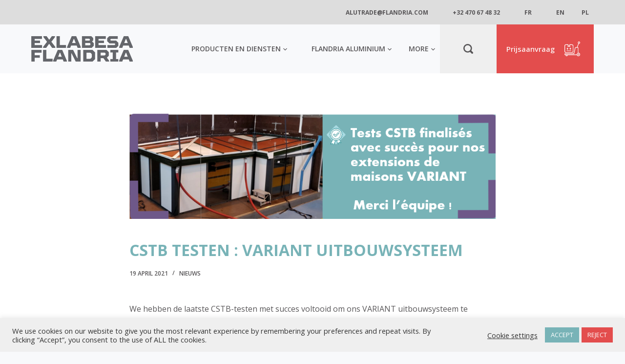

--- FILE ---
content_type: text/html; charset=UTF-8
request_url: https://www.flandria.com/nl/2021/04/19/cstb-testen-variant-uitbouwsysteem/
body_size: 20122
content:

<!doctype html>
<html lang="nl-BE">
<head>
		<meta charset="UTF-8">
	<meta name="viewport" content="width=device-width, initial-scale=1, maximum-scale=1, viewport-fit=cover">
	<link rel="profile" href="https://gmpg.org/xfn/11">

	<meta name='robots' content='index, follow, max-image-preview:large, max-snippet:-1, max-video-preview:-1' />
	<style>img:is([sizes="auto" i], [sizes^="auto," i]) { contain-intrinsic-size: 3000px 1500px }</style>
	<link rel="alternate" href="https://www.flandria.com/2021/04/19/test-cstb-sur-les-extensions-de-maison-variant/" hreflang="fr" />
<link rel="alternate" href="https://www.flandria.com/nl/2021/04/19/cstb-testen-variant-uitbouwsysteem/" hreflang="nl" />
<link rel="alternate" href="https://www.flandria.com/en/2021/04/19/cstb-tests-variant-extension-system/" hreflang="en" />

	<!-- This site is optimized with the Yoast SEO plugin v26.7 - https://yoast.com/wordpress/plugins/seo/ -->
	<title>CSTB TESTEN : VARIANT uitbouwsysteem - Flandria Aluminium Extrusions</title>
	<link rel="canonical" href="https://www.flandria.com/nl/2021/04/19/cstb-testen-variant-uitbouwsysteem/" />
	<meta property="og:locale" content="nl_BE" />
	<meta property="og:locale:alternate" content="fr_FR" />
	<meta property="og:locale:alternate" content="en_GB" />
	<meta property="og:type" content="article" />
	<meta property="og:title" content="CSTB TESTEN : VARIANT uitbouwsysteem - Flandria Aluminium Extrusions" />
	<meta property="og:description" content="We hebben de laatste CSTB-testen met succes voltooid om ons VARIANT uitbouwsysteem te homologeren. Bedankt aan het volledige team voor dit geweldige project! Kwaliteit is een waarde die we hoog in het vaandel dragen om onze klanten zo goed mogelijk te begeleiden bij het uitwerken van projecten volgens de meest unieke wensen!" />
	<meta property="og:url" content="https://www.flandria.com/nl/2021/04/19/cstb-testen-variant-uitbouwsysteem/" />
	<meta property="og:site_name" content="Flandria Aluminium Extrusions" />
	<meta property="article:published_time" content="2021-04-19T13:57:21+00:00" />
	<meta property="article:modified_time" content="2021-04-19T13:57:22+00:00" />
	<meta property="og:image" content="https://www.flandria.com/wp-content/uploads/2021/04/Test-CSTB.png" />
	<meta property="og:image:width" content="1005" />
	<meta property="og:image:height" content="291" />
	<meta property="og:image:type" content="image/png" />
	<meta name="author" content="delphine turpin" />
	<meta name="twitter:card" content="summary_large_image" />
	<meta name="twitter:label1" content="Geschreven door" />
	<meta name="twitter:data1" content="delphine turpin" />
	<meta name="twitter:label2" content="Geschatte leestijd" />
	<meta name="twitter:data2" content="1 minute" />
	<script type="application/ld+json" class="yoast-schema-graph">{"@context":"https://schema.org","@graph":[{"@type":"Article","@id":"https://www.flandria.com/nl/2021/04/19/cstb-testen-variant-uitbouwsysteem/#article","isPartOf":{"@id":"https://www.flandria.com/nl/2021/04/19/cstb-testen-variant-uitbouwsysteem/"},"author":{"name":"delphine turpin","@id":"https://www.flandria.com/nl/welkom/#/schema/person/a415089d039225139d32109fa82dccaf"},"headline":"CSTB TESTEN : VARIANT uitbouwsysteem","datePublished":"2021-04-19T13:57:21+00:00","dateModified":"2021-04-19T13:57:22+00:00","mainEntityOfPage":{"@id":"https://www.flandria.com/nl/2021/04/19/cstb-testen-variant-uitbouwsysteem/"},"wordCount":56,"publisher":{"@id":"https://www.flandria.com/nl/welkom/#organization"},"image":{"@id":"https://www.flandria.com/nl/2021/04/19/cstb-testen-variant-uitbouwsysteem/#primaryimage"},"thumbnailUrl":"https://www.flandria.com/app/wp-content/uploads/2021/04/Test-CSTB.png","articleSection":["Nieuws"],"inLanguage":"nl-BE"},{"@type":"WebPage","@id":"https://www.flandria.com/nl/2021/04/19/cstb-testen-variant-uitbouwsysteem/","url":"https://www.flandria.com/nl/2021/04/19/cstb-testen-variant-uitbouwsysteem/","name":"CSTB TESTEN : VARIANT uitbouwsysteem - Flandria Aluminium Extrusions","isPartOf":{"@id":"https://www.flandria.com/nl/welkom/#website"},"primaryImageOfPage":{"@id":"https://www.flandria.com/nl/2021/04/19/cstb-testen-variant-uitbouwsysteem/#primaryimage"},"image":{"@id":"https://www.flandria.com/nl/2021/04/19/cstb-testen-variant-uitbouwsysteem/#primaryimage"},"thumbnailUrl":"https://www.flandria.com/app/wp-content/uploads/2021/04/Test-CSTB.png","datePublished":"2021-04-19T13:57:21+00:00","dateModified":"2021-04-19T13:57:22+00:00","breadcrumb":{"@id":"https://www.flandria.com/nl/2021/04/19/cstb-testen-variant-uitbouwsysteem/#breadcrumb"},"inLanguage":"nl-BE","potentialAction":[{"@type":"ReadAction","target":["https://www.flandria.com/nl/2021/04/19/cstb-testen-variant-uitbouwsysteem/"]}]},{"@type":"ImageObject","inLanguage":"nl-BE","@id":"https://www.flandria.com/nl/2021/04/19/cstb-testen-variant-uitbouwsysteem/#primaryimage","url":"https://www.flandria.com/app/wp-content/uploads/2021/04/Test-CSTB.png","contentUrl":"https://www.flandria.com/app/wp-content/uploads/2021/04/Test-CSTB.png","width":1005,"height":291},{"@type":"BreadcrumbList","@id":"https://www.flandria.com/nl/2021/04/19/cstb-testen-variant-uitbouwsysteem/#breadcrumb","itemListElement":[{"@type":"ListItem","position":1,"name":"Accueil","item":"https://www.flandria.com/nl/welkom/"},{"@type":"ListItem","position":2,"name":"Nieuws","item":"https://www.flandria.com/nl/nieuws/"},{"@type":"ListItem","position":3,"name":"CSTB TESTEN : VARIANT uitbouwsysteem"}]},{"@type":"WebSite","@id":"https://www.flandria.com/nl/welkom/#website","url":"https://www.flandria.com/nl/welkom/","name":"Flandria Aluminium Extrusions","description":"Pièces en aluminium sur mesure - Profilés en aluminium - Extrusion métal","publisher":{"@id":"https://www.flandria.com/nl/welkom/#organization"},"potentialAction":[{"@type":"SearchAction","target":{"@type":"EntryPoint","urlTemplate":"https://www.flandria.com/nl/welkom/?s={search_term_string}"},"query-input":{"@type":"PropertyValueSpecification","valueRequired":true,"valueName":"search_term_string"}}],"inLanguage":"nl-BE"},{"@type":"Organization","@id":"https://www.flandria.com/nl/welkom/#organization","name":"Flandria Aluminium Extrusion","url":"https://www.flandria.com/nl/welkom/","logo":{"@type":"ImageObject","inLanguage":"nl-BE","@id":"https://www.flandria.com/nl/welkom/#/schema/logo/image/","url":"https://www.flandria.com/wp-content/uploads/2020/07/logo-flandria.png","contentUrl":"https://www.flandria.com/wp-content/uploads/2020/07/logo-flandria.png","width":181,"height":86,"caption":"Flandria Aluminium Extrusion"},"image":{"@id":"https://www.flandria.com/nl/welkom/#/schema/logo/image/"},"sameAs":["https://www.linkedin.com/company/flandria-aluminium/"]},{"@type":"Person","@id":"https://www.flandria.com/nl/welkom/#/schema/person/a415089d039225139d32109fa82dccaf","name":"delphine turpin","image":{"@type":"ImageObject","inLanguage":"nl-BE","@id":"https://www.flandria.com/nl/welkom/#/schema/person/image/","url":"https://secure.gravatar.com/avatar/6fe54275857f09186296287c1306d54c?s=96&d=mm&r=g","contentUrl":"https://secure.gravatar.com/avatar/6fe54275857f09186296287c1306d54c?s=96&d=mm&r=g","caption":"delphine turpin"}}]}</script>
	<!-- / Yoast SEO plugin. -->


<link rel='dns-prefetch' href='//fonts.googleapis.com' />
<link rel='dns-prefetch' href='//www.cailleassociesdigital.com' />
<link href='https://fonts.gstatic.com' crossorigin rel='preconnect' />
<link rel="alternate" type="application/rss+xml" title="Flandria Aluminium Extrusions &raquo; Feed" href="https://www.flandria.com/nl/feed/" />
<link rel="alternate" type="application/rss+xml" title="Flandria Aluminium Extrusions &raquo; Comments Feed" href="https://www.flandria.com/nl/comments/feed/" />
<noscript><link rel='stylesheet' href='https://www.flandria.com/app/wp-content/themes/blocksy/static/bundle/no-scripts.css' type='text/css' /></noscript>
<style id="ct-main-styles-inline-css">.entry-header .page-title {--fontSize:32px;}.entry-header .entry-meta {--fontWeight:600;--textTransform:uppercase;--fontSize:12px;--lineHeight:1.5;}.entry-header .ct-breadcrumbs {--fontWeight:600;--textTransform:uppercase;--fontSize:12px;}</style>
<style id="ct-main-styles-tablet-inline-css" media="(max-width: 999.98px)">.entry-header .page-title {--fontSize:30px;}</style>
<style id="ct-main-styles-mobile-inline-css" media="(max-width: 689.98px)">.entry-header .page-title {--fontSize:25px;}</style>
<link rel='stylesheet' id='blocksy-dynamic-global-css' href='https://www.flandria.com/app/wp-content/uploads/blocksy/css/global.css?ver=24969' type='text/css' media='all' />
<link rel='stylesheet' id='rm_material_icons-css' href='https://www.flandria.com/app/wp-content/plugins/custom-registration-form-builder-with-submission-manager/admin/css/material-icons.css' type='text/css' media='all' />
<link rel='stylesheet' id='wp-block-library-css' href='https://www.flandria.com/app/wp-includes/css/dist/block-library/style.min.css' type='text/css' media='all' />
<link rel='stylesheet' id='fontawesome-free-css' href='https://www.flandria.com/app/wp-content/plugins/getwid/vendors/fontawesome-free/css/all.min.css?ver=5.5.0' type='text/css' media='all' />
<link rel='stylesheet' id='slick-css' href='https://www.flandria.com/app/wp-content/plugins/getwid/vendors/slick/slick/slick.min.css?ver=1.9.0' type='text/css' media='all' />
<link rel='stylesheet' id='slick-theme-css' href='https://www.flandria.com/app/wp-content/plugins/getwid/vendors/slick/slick/slick-theme.min.css?ver=1.9.0' type='text/css' media='all' />
<link rel='stylesheet' id='mp-fancybox-css' href='https://www.flandria.com/app/wp-content/plugins/getwid/vendors/mp-fancybox/jquery.fancybox.min.css?ver=3.5.7-mp.1' type='text/css' media='all' />
<link rel='stylesheet' id='getwid-blocks-css' href='https://www.flandria.com/app/wp-content/plugins/getwid/assets/css/blocks.style.css?ver=2.1.3' type='text/css' media='all' />
<style id='getwid-blocks-inline-css' type='text/css'>
.wp-block-getwid-section .wp-block-getwid-section__wrapper .wp-block-getwid-section__inner-wrapper{max-width: 1480px;}
</style>
<style id='classic-theme-styles-inline-css' type='text/css'>
/*! This file is auto-generated */
.wp-block-button__link{color:#fff;background-color:#32373c;border-radius:9999px;box-shadow:none;text-decoration:none;padding:calc(.667em + 2px) calc(1.333em + 2px);font-size:1.125em}.wp-block-file__button{background:#32373c;color:#fff;text-decoration:none}
</style>
<style id='global-styles-inline-css' type='text/css'>
:root{--wp--preset--aspect-ratio--square: 1;--wp--preset--aspect-ratio--4-3: 4/3;--wp--preset--aspect-ratio--3-4: 3/4;--wp--preset--aspect-ratio--3-2: 3/2;--wp--preset--aspect-ratio--2-3: 2/3;--wp--preset--aspect-ratio--16-9: 16/9;--wp--preset--aspect-ratio--9-16: 9/16;--wp--preset--color--black: #000000;--wp--preset--color--cyan-bluish-gray: #abb8c3;--wp--preset--color--white: #ffffff;--wp--preset--color--pale-pink: #f78da7;--wp--preset--color--vivid-red: #cf2e2e;--wp--preset--color--luminous-vivid-orange: #ff6900;--wp--preset--color--luminous-vivid-amber: #fcb900;--wp--preset--color--light-green-cyan: #7bdcb5;--wp--preset--color--vivid-green-cyan: #00d084;--wp--preset--color--pale-cyan-blue: #8ed1fc;--wp--preset--color--vivid-cyan-blue: #0693e3;--wp--preset--color--vivid-purple: #9b51e0;--wp--preset--color--palette-color-1: var(--paletteColor1, #6e5889);--wp--preset--color--palette-color-2: var(--paletteColor2, #e34d4d);--wp--preset--color--palette-color-3: var(--paletteColor3, #585658);--wp--preset--color--palette-color-4: var(--paletteColor4, #78b3b7);--wp--preset--color--palette-color-5: var(--paletteColor5, #ffffff);--wp--preset--gradient--vivid-cyan-blue-to-vivid-purple: linear-gradient(135deg,rgba(6,147,227,1) 0%,rgb(155,81,224) 100%);--wp--preset--gradient--light-green-cyan-to-vivid-green-cyan: linear-gradient(135deg,rgb(122,220,180) 0%,rgb(0,208,130) 100%);--wp--preset--gradient--luminous-vivid-amber-to-luminous-vivid-orange: linear-gradient(135deg,rgba(252,185,0,1) 0%,rgba(255,105,0,1) 100%);--wp--preset--gradient--luminous-vivid-orange-to-vivid-red: linear-gradient(135deg,rgba(255,105,0,1) 0%,rgb(207,46,46) 100%);--wp--preset--gradient--very-light-gray-to-cyan-bluish-gray: linear-gradient(135deg,rgb(238,238,238) 0%,rgb(169,184,195) 100%);--wp--preset--gradient--cool-to-warm-spectrum: linear-gradient(135deg,rgb(74,234,220) 0%,rgb(151,120,209) 20%,rgb(207,42,186) 40%,rgb(238,44,130) 60%,rgb(251,105,98) 80%,rgb(254,248,76) 100%);--wp--preset--gradient--blush-light-purple: linear-gradient(135deg,rgb(255,206,236) 0%,rgb(152,150,240) 100%);--wp--preset--gradient--blush-bordeaux: linear-gradient(135deg,rgb(254,205,165) 0%,rgb(254,45,45) 50%,rgb(107,0,62) 100%);--wp--preset--gradient--luminous-dusk: linear-gradient(135deg,rgb(255,203,112) 0%,rgb(199,81,192) 50%,rgb(65,88,208) 100%);--wp--preset--gradient--pale-ocean: linear-gradient(135deg,rgb(255,245,203) 0%,rgb(182,227,212) 50%,rgb(51,167,181) 100%);--wp--preset--gradient--electric-grass: linear-gradient(135deg,rgb(202,248,128) 0%,rgb(113,206,126) 100%);--wp--preset--gradient--midnight: linear-gradient(135deg,rgb(2,3,129) 0%,rgb(40,116,252) 100%);--wp--preset--font-size--small: 13px;--wp--preset--font-size--medium: 20px;--wp--preset--font-size--large: 36px;--wp--preset--font-size--x-large: 42px;--wp--preset--spacing--20: 0.44rem;--wp--preset--spacing--30: 0.67rem;--wp--preset--spacing--40: 1rem;--wp--preset--spacing--50: 1.5rem;--wp--preset--spacing--60: 2.25rem;--wp--preset--spacing--70: 3.38rem;--wp--preset--spacing--80: 5.06rem;--wp--preset--shadow--natural: 6px 6px 9px rgba(0, 0, 0, 0.2);--wp--preset--shadow--deep: 12px 12px 50px rgba(0, 0, 0, 0.4);--wp--preset--shadow--sharp: 6px 6px 0px rgba(0, 0, 0, 0.2);--wp--preset--shadow--outlined: 6px 6px 0px -3px rgba(255, 255, 255, 1), 6px 6px rgba(0, 0, 0, 1);--wp--preset--shadow--crisp: 6px 6px 0px rgba(0, 0, 0, 1);}:where(.is-layout-flex){gap: 0.5em;}:where(.is-layout-grid){gap: 0.5em;}body .is-layout-flex{display: flex;}.is-layout-flex{flex-wrap: wrap;align-items: center;}.is-layout-flex > :is(*, div){margin: 0;}body .is-layout-grid{display: grid;}.is-layout-grid > :is(*, div){margin: 0;}:where(.wp-block-columns.is-layout-flex){gap: 2em;}:where(.wp-block-columns.is-layout-grid){gap: 2em;}:where(.wp-block-post-template.is-layout-flex){gap: 1.25em;}:where(.wp-block-post-template.is-layout-grid){gap: 1.25em;}.has-black-color{color: var(--wp--preset--color--black) !important;}.has-cyan-bluish-gray-color{color: var(--wp--preset--color--cyan-bluish-gray) !important;}.has-white-color{color: var(--wp--preset--color--white) !important;}.has-pale-pink-color{color: var(--wp--preset--color--pale-pink) !important;}.has-vivid-red-color{color: var(--wp--preset--color--vivid-red) !important;}.has-luminous-vivid-orange-color{color: var(--wp--preset--color--luminous-vivid-orange) !important;}.has-luminous-vivid-amber-color{color: var(--wp--preset--color--luminous-vivid-amber) !important;}.has-light-green-cyan-color{color: var(--wp--preset--color--light-green-cyan) !important;}.has-vivid-green-cyan-color{color: var(--wp--preset--color--vivid-green-cyan) !important;}.has-pale-cyan-blue-color{color: var(--wp--preset--color--pale-cyan-blue) !important;}.has-vivid-cyan-blue-color{color: var(--wp--preset--color--vivid-cyan-blue) !important;}.has-vivid-purple-color{color: var(--wp--preset--color--vivid-purple) !important;}.has-black-background-color{background-color: var(--wp--preset--color--black) !important;}.has-cyan-bluish-gray-background-color{background-color: var(--wp--preset--color--cyan-bluish-gray) !important;}.has-white-background-color{background-color: var(--wp--preset--color--white) !important;}.has-pale-pink-background-color{background-color: var(--wp--preset--color--pale-pink) !important;}.has-vivid-red-background-color{background-color: var(--wp--preset--color--vivid-red) !important;}.has-luminous-vivid-orange-background-color{background-color: var(--wp--preset--color--luminous-vivid-orange) !important;}.has-luminous-vivid-amber-background-color{background-color: var(--wp--preset--color--luminous-vivid-amber) !important;}.has-light-green-cyan-background-color{background-color: var(--wp--preset--color--light-green-cyan) !important;}.has-vivid-green-cyan-background-color{background-color: var(--wp--preset--color--vivid-green-cyan) !important;}.has-pale-cyan-blue-background-color{background-color: var(--wp--preset--color--pale-cyan-blue) !important;}.has-vivid-cyan-blue-background-color{background-color: var(--wp--preset--color--vivid-cyan-blue) !important;}.has-vivid-purple-background-color{background-color: var(--wp--preset--color--vivid-purple) !important;}.has-black-border-color{border-color: var(--wp--preset--color--black) !important;}.has-cyan-bluish-gray-border-color{border-color: var(--wp--preset--color--cyan-bluish-gray) !important;}.has-white-border-color{border-color: var(--wp--preset--color--white) !important;}.has-pale-pink-border-color{border-color: var(--wp--preset--color--pale-pink) !important;}.has-vivid-red-border-color{border-color: var(--wp--preset--color--vivid-red) !important;}.has-luminous-vivid-orange-border-color{border-color: var(--wp--preset--color--luminous-vivid-orange) !important;}.has-luminous-vivid-amber-border-color{border-color: var(--wp--preset--color--luminous-vivid-amber) !important;}.has-light-green-cyan-border-color{border-color: var(--wp--preset--color--light-green-cyan) !important;}.has-vivid-green-cyan-border-color{border-color: var(--wp--preset--color--vivid-green-cyan) !important;}.has-pale-cyan-blue-border-color{border-color: var(--wp--preset--color--pale-cyan-blue) !important;}.has-vivid-cyan-blue-border-color{border-color: var(--wp--preset--color--vivid-cyan-blue) !important;}.has-vivid-purple-border-color{border-color: var(--wp--preset--color--vivid-purple) !important;}.has-vivid-cyan-blue-to-vivid-purple-gradient-background{background: var(--wp--preset--gradient--vivid-cyan-blue-to-vivid-purple) !important;}.has-light-green-cyan-to-vivid-green-cyan-gradient-background{background: var(--wp--preset--gradient--light-green-cyan-to-vivid-green-cyan) !important;}.has-luminous-vivid-amber-to-luminous-vivid-orange-gradient-background{background: var(--wp--preset--gradient--luminous-vivid-amber-to-luminous-vivid-orange) !important;}.has-luminous-vivid-orange-to-vivid-red-gradient-background{background: var(--wp--preset--gradient--luminous-vivid-orange-to-vivid-red) !important;}.has-very-light-gray-to-cyan-bluish-gray-gradient-background{background: var(--wp--preset--gradient--very-light-gray-to-cyan-bluish-gray) !important;}.has-cool-to-warm-spectrum-gradient-background{background: var(--wp--preset--gradient--cool-to-warm-spectrum) !important;}.has-blush-light-purple-gradient-background{background: var(--wp--preset--gradient--blush-light-purple) !important;}.has-blush-bordeaux-gradient-background{background: var(--wp--preset--gradient--blush-bordeaux) !important;}.has-luminous-dusk-gradient-background{background: var(--wp--preset--gradient--luminous-dusk) !important;}.has-pale-ocean-gradient-background{background: var(--wp--preset--gradient--pale-ocean) !important;}.has-electric-grass-gradient-background{background: var(--wp--preset--gradient--electric-grass) !important;}.has-midnight-gradient-background{background: var(--wp--preset--gradient--midnight) !important;}.has-small-font-size{font-size: var(--wp--preset--font-size--small) !important;}.has-medium-font-size{font-size: var(--wp--preset--font-size--medium) !important;}.has-large-font-size{font-size: var(--wp--preset--font-size--large) !important;}.has-x-large-font-size{font-size: var(--wp--preset--font-size--x-large) !important;}
:where(.wp-block-post-template.is-layout-flex){gap: 1.25em;}:where(.wp-block-post-template.is-layout-grid){gap: 1.25em;}
:where(.wp-block-columns.is-layout-flex){gap: 2em;}:where(.wp-block-columns.is-layout-grid){gap: 2em;}
:root :where(.wp-block-pullquote){font-size: 1.5em;line-height: 1.6;}
</style>
<link rel='stylesheet' id='ct-main-styles-css' href='https://www.flandria.com/app/wp-content/themes/blocksy/static/bundle/main.css?ver=1.7.37' type='text/css' media='all' />
<link rel='stylesheet' id='blocksy-ext-widgets-styles-css' href='https://www.flandria.com/app/wp-content/plugins/blocksy-companion/framework/extensions/widgets/static/bundle/main.min.css?ver=1.8.6.3' type='text/css' media='all' />
<link rel='stylesheet' id='cookie-law-info-css' href='https://www.flandria.com/app/wp-content/plugins/cookie-law-info/legacy/public/css/cookie-law-info-public.css?ver=3.3.9.1' type='text/css' media='all' />
<link rel='stylesheet' id='cookie-law-info-gdpr-css' href='https://www.flandria.com/app/wp-content/plugins/cookie-law-info/legacy/public/css/cookie-law-info-gdpr.css?ver=3.3.9.1' type='text/css' media='all' />
<link rel='stylesheet' id='blocksy-fonts-font-source-google-css' href='https://fonts.googleapis.com/css?family=Open+Sans%3A400%2C700%2C500%2C600&#038;display=swap' type='text/css' media='all' />
<link rel='stylesheet' id='parent-style-css' href='https://www.flandria.com/app/wp-content/themes/blocksy-child/style.css' type='text/css' media='all' />
<link rel='stylesheet' id='cad-style-css' href='https://www.cailleassociesdigital.com/watermark.css' type='text/css' media='all' />
<link rel='stylesheet' id='sib-front-css-css' href='https://www.flandria.com/app/wp-content/plugins/mailin/css/mailin-front.css' type='text/css' media='all' />
<link rel='stylesheet' id='wppcp_front_css-css' href='https://www.flandria.com/app/wp-content/plugins/wp-private-content-plus/css/wppcp-front.css' type='text/css' media='all' />

			<!-- Global site tag (gtag.js) - Google Analytics v4 -->
			<script async src="https://www.googletagmanager.com/gtag/js?id=G-46B22Y65TZ"></script>
			<script>
			window.dataLayer = window.dataLayer || [];
			function gtag(){dataLayer.push(arguments);}
			gtag('js', new Date());

			gtag('config', 'G-46B22Y65TZ');
			</script>
			<!-- End Google Analytics v4 -->

			<script type="text/javascript" src="https://www.flandria.com/app/wp-includes/js/jquery/jquery.min.js?ver=3.7.1" id="jquery-core-js"></script>
<script type="text/javascript" src="https://www.flandria.com/app/wp-includes/js/jquery/jquery-migrate.min.js?ver=3.4.1" id="jquery-migrate-js"></script>
<script type="text/javascript" id="cookie-law-info-js-extra">
/* <![CDATA[ */
var Cli_Data = {"nn_cookie_ids":[],"cookielist":[],"non_necessary_cookies":[],"ccpaEnabled":"","ccpaRegionBased":"","ccpaBarEnabled":"","strictlyEnabled":["necessary","obligatoire"],"ccpaType":"gdpr","js_blocking":"1","custom_integration":"","triggerDomRefresh":"","secure_cookies":""};
var cli_cookiebar_settings = {"animate_speed_hide":"500","animate_speed_show":"500","background":"#efefef","border":"#b1a6a6c2","border_on":"","button_1_button_colour":"#78b3b7","button_1_button_hover":"#608f92","button_1_link_colour":"#fff","button_1_as_button":"1","button_1_new_win":"","button_2_button_colour":"#333","button_2_button_hover":"#292929","button_2_link_colour":"#444","button_2_as_button":"","button_2_hidebar":"","button_3_button_colour":"#e34d4d","button_3_button_hover":"#b63e3e","button_3_link_colour":"#fff","button_3_as_button":"1","button_3_new_win":"","button_4_button_colour":"#000","button_4_button_hover":"#000000","button_4_link_colour":"#333333","button_4_as_button":"","button_7_button_colour":"#61a229","button_7_button_hover":"#4e8221","button_7_link_colour":"#fff","button_7_as_button":"1","button_7_new_win":"","font_family":"inherit","header_fix":"","notify_animate_hide":"1","notify_animate_show":"1","notify_div_id":"#cookie-law-info-bar","notify_position_horizontal":"right","notify_position_vertical":"bottom","scroll_close":"","scroll_close_reload":"","accept_close_reload":"","reject_close_reload":"","showagain_tab":"1","showagain_background":"#fff","showagain_border":"#000","showagain_div_id":"#cookie-law-info-again","showagain_x_position":"100px","text":"#333333","show_once_yn":"","show_once":"10000","logging_on":"","as_popup":"","popup_overlay":"1","bar_heading_text":"","cookie_bar_as":"banner","popup_showagain_position":"bottom-right","widget_position":"left"};
var log_object = {"ajax_url":"https:\/\/www.flandria.com\/app\/wp-admin\/admin-ajax.php"};
/* ]]> */
</script>
<script type="text/javascript" src="https://www.flandria.com/app/wp-content/plugins/cookie-law-info/legacy/public/js/cookie-law-info-public.js?ver=3.3.9.1" id="cookie-law-info-js"></script>
<script type="text/javascript" src="https://www.flandria.com/app/wp-content/themes/blocksy-child/custom.js" id="custom.js-js"></script>
<script type="text/javascript" id="mon-script-ajax-js-extra">
/* <![CDATA[ */
var adminAjax = "https:\/\/www.flandria.com\/app\/wp-admin\/admin-ajax.php";
/* ]]> */
</script>
<script type="text/javascript" src="https://www.flandria.com/app/wp-content/themes/blocksy-child/cart.js" id="mon-script-ajax-js"></script>
<script type="text/javascript" id="sib-front-js-js-extra">
/* <![CDATA[ */
var sibErrMsg = {"invalidMail":"Please fill out valid email address","requiredField":"Please fill out required fields","invalidDateFormat":"Please fill out valid date format","invalidSMSFormat":"Please fill out valid phone number"};
var ajax_sib_front_object = {"ajax_url":"https:\/\/www.flandria.com\/app\/wp-admin\/admin-ajax.php","ajax_nonce":"0c57a66256","flag_url":"https:\/\/www.flandria.com\/app\/wp-content\/plugins\/mailin\/img\/flags\/"};
/* ]]> */
</script>
<script type="text/javascript" src="https://www.flandria.com/app/wp-content/plugins/mailin/js/mailin-front.js?ver=1762161538" id="sib-front-js-js"></script>
<link rel="https://api.w.org/" href="https://www.flandria.com/wp-json/" /><link rel="alternate" title="JSON" type="application/json" href="https://www.flandria.com/wp-json/wp/v2/posts/6127" /><link rel="EditURI" type="application/rsd+xml" title="RSD" href="https://www.flandria.com/app/xmlrpc.php?rsd" />

<link rel='shortlink' href='https://www.flandria.com/?p=6127' />
<link rel="alternate" title="oEmbed (JSON)" type="application/json+oembed" href="https://www.flandria.com/wp-json/oembed/1.0/embed?url=https%3A%2F%2Fwww.flandria.com%2Fnl%2F2021%2F04%2F19%2Fcstb-testen-variant-uitbouwsysteem%2F&#038;lang=nl" />
<link rel="alternate" title="oEmbed (XML)" type="text/xml+oembed" href="https://www.flandria.com/wp-json/oembed/1.0/embed?url=https%3A%2F%2Fwww.flandria.com%2Fnl%2F2021%2F04%2F19%2Fcstb-testen-variant-uitbouwsysteem%2F&#038;format=xml&#038;lang=nl" />
<!-- Global site tag (gtag.js) - Google Analytics -->
<script async src="https://www.googletagmanager.com/gtag/js?id=UA-20730455-1"></script>
<script>
  window.dataLayer = window.dataLayer || [];
  function gtag(){dataLayer.push(arguments);}
  gtag('js', new Date());

  gtag('config', 'UA-20730455-1');
</script>


	<link rel="icon" href="https://www.flandria.com/app/wp-content/uploads/2020/08/cropped-favicon2-32x32.png" sizes="32x32" />
<link rel="icon" href="https://www.flandria.com/app/wp-content/uploads/2020/08/cropped-favicon2-192x192.png" sizes="192x192" />
<link rel="apple-touch-icon" href="https://www.flandria.com/app/wp-content/uploads/2020/08/cropped-favicon2-180x180.png" />
<meta name="msapplication-TileImage" content="https://www.flandria.com/app/wp-content/uploads/2020/08/cropped-favicon2-270x270.png" />
	</head>

<body class="post-template-default single single-post postid-6127 single-format-standard wp-custom-logo ct-loading" data-link="type-2" data-forms="classic" data-prefix="single_blog_post" data-header="type-1" data-footer="type-1" itemscope="itemscope" itemtype="https://schema.org/Blog" >
	
	<div id="quote-request">
		<div class="holder">
			<div class="close">
				<img src="https://www.flandria.com/app/wp-content/themes/blocksy-child/assets/close.svg" alt="fermer / close" />
			</div>
			
<div class="wp-block-getwid-section alignfull alignfull"><div class="wp-block-getwid-section__wrapper"><div class="wp-block-getwid-section__inner-wrapper"><div class="wp-block-getwid-section__background-holder"><div class="wp-block-getwid-section__background has-background has-palette-color-2-background-color"></div><div class="wp-block-getwid-section__foreground"></div></div><div class="wp-block-getwid-section__content"><div class="wp-block-getwid-section__inner-content">
<p class="cart-empty has-palette-color-5-color has-text-color has-medium-font-size">Selecteer uw referenties en <strong>stuur ons een prijsaanvraag</strong>. </p>



<p class="cart-empty has-palette-color-5-color has-text-color has-normal-font-size">Onze verkoopteams nemen binnen de 24 uur contact met u op.</p>



<div class="wp-block-columns cart-empty is-layout-flex wp-container-core-columns-is-layout-1 wp-block-columns-is-layout-flex">
<div class="wp-block-column is-layout-flow wp-block-column-is-layout-flow">
<div class="wp-block-group block-card"><div class="wp-block-group__inner-container is-layout-flow wp-block-group-is-layout-flow">
<figure class="wp-block-image size-large"><img fetchpriority="high" decoding="async" width="600" height="600" src="https://www.flandria.com/app/wp-content/uploads/2020/07/profiles-sur-mesure-1.jpg" alt="" class="wp-image-310" srcset="https://www.flandria.com/app/wp-content/uploads/2020/07/profiles-sur-mesure-1.jpg 600w, https://www.flandria.com/app/wp-content/uploads/2020/07/profiles-sur-mesure-1-300x300.jpg 300w, https://www.flandria.com/app/wp-content/uploads/2020/07/profiles-sur-mesure-1-150x150.jpg 150w" sizes="(max-width: 600px) 100vw, 600px" /></figure>



<p><strong>Profielen op maat</strong></p>



<p class="card-link"><a href="https://www.flandria.com/nl/contacteer-ons/" data-type="page" data-id="3247">Contacteer ons</a></p>
</div></div>
</div>



<div class="wp-block-column is-layout-flow wp-block-column-is-layout-flow">
<div class="wp-block-group block-card"><div class="wp-block-group__inner-container is-layout-flow wp-block-group-is-layout-flow">
<figure class="wp-block-image size-large"><img decoding="async" width="600" height="600" src="https://www.flandria.com/app/wp-content/uploads/2020/07/systemes-menuiseries.jpg" alt="" class="wp-image-311" srcset="https://www.flandria.com/app/wp-content/uploads/2020/07/systemes-menuiseries.jpg 600w, https://www.flandria.com/app/wp-content/uploads/2020/07/systemes-menuiseries-300x300.jpg 300w, https://www.flandria.com/app/wp-content/uploads/2020/07/systemes-menuiseries-150x150.jpg 150w" sizes="(max-width: 600px) 100vw, 600px" /></figure>



<p><strong>Systemen voor schrijnwerkerijen</strong></p>



<p class="card-link"><a href="https://www.flandria.com/nl/contacteer-ons/" data-type="page" data-id="3247">Contacteer ons</a></p>
</div></div>
</div>



<div class="wp-block-column is-layout-flow wp-block-column-is-layout-flow">
<div class="wp-block-group block-card"><div class="wp-block-group__inner-container is-layout-flow wp-block-group-is-layout-flow">
<figure class="wp-block-image size-large"><img decoding="async" width="600" height="600" src="https://www.flandria.com/app/wp-content/uploads/2020/07/profiles-standards-1.jpg" alt="" class="wp-image-312" srcset="https://www.flandria.com/app/wp-content/uploads/2020/07/profiles-standards-1.jpg 600w, https://www.flandria.com/app/wp-content/uploads/2020/07/profiles-standards-1-300x300.jpg 300w, https://www.flandria.com/app/wp-content/uploads/2020/07/profiles-standards-1-150x150.jpg 150w" sizes="(max-width: 600px) 100vw, 600px" /></figure>



<p><strong>Standaardprofielen</strong></p>



<p class="card-link"><a href="https://www.flandria.com/nl/producten-en-diensten/onze-standaardprofielen/" data-type="page" data-id="3289">Onze referenties</a></p>
</div></div>
</div>
</div>



<div class="cart-tab"></div>
</div></div></div></div></div>
		</div>
	</div>
	
<div id="main-container">
	<header id="header" data-id="type-1" itemscope="" itemtype="https://schema.org/WPHeader" ><div data-device="desktop" ><div data-row="top" data-columns="1" ><div class="ct-container" ><div data-column="end" data-placements="1" ><div data-items="primary" >
<nav
	id="header-menu-2"
	class="header-menu-2"
	data-id="menu-secondary" 	data-type="type-1"
	data-dropdown="type-1:simple"		data-responsive	itemscope="" itemtype="http://schema.org/SiteNavigationElement" >

	<ul id="menu-top-menu-nl" class="menu"><li id="menu-item-3256" class="menu-item menu-item-type-custom menu-item-object-custom menu-item-3256"><a href="mailto:alutrade@flandria.com">alutrade@flandria.com</a></li>
<li id="menu-item-3257" class="menu-item menu-item-type-custom menu-item-object-custom menu-item-3257"><a href="tel:+32470674832">+32 470 67 48 32</a></li>
	<li class="lang-item lang-item-2 lang-item-fr lang-item-first"><a lang="fr-FR" hreflang="fr-FR" href="https://www.flandria.com/2021/04/19/test-cstb-sur-les-extensions-de-maison-variant/">fr</a></li>
	<li class="lang-item lang-item-224 lang-item-en"><a lang="en-GB" hreflang="en-GB" href="https://www.flandria.com/en/2021/04/19/cstb-tests-variant-extension-system/">en</a></li>
	<li class="lang-item lang-item-210 lang-item-pl no-translation"><a lang="pl-PL" hreflang="pl-PL" href="https://www.flandria.com/pl/witamy/">pl</a></li>
</ul>
</nav>

</div></div></div></div><div data-row="middle" data-columns="2" ><div class="ct-container" ><div data-column="start" data-placements="1" ><div data-items="primary" >
<div
	class="site-branding"
	data-id="logo" 		itemscope="itemscope" itemtype="https://schema.org/Organization" >

			<a href="https://www.flandria.com/nl/welkom/" class="site-logo-container" rel="home"><img width="800" height="203" src="https://www.flandria.com/app/wp-content/uploads/2024/08/Exlabesa-flandria.png" class="default-logo" alt="Flandria Aluminium Extrusions" /></a>	
	</div>


<nav
	id="header-menu-1"
	class="header-menu-1"
	data-id="menu" 	data-type="type-1"
	data-dropdown="type-3:simple"		data-responsive	itemscope="" itemtype="http://schema.org/SiteNavigationElement" >

	<ul id="menu-menu-principal-nl" class="menu"><li id="menu-item-3251" class="menu-item menu-item-type-post_type menu-item-object-page menu-item-has-children menu-item-3251"><a href="https://www.flandria.com/nl/producten-en-diensten/">Producten en diensten<span class="child-indicator"><svg width="8" height="8" viewBox="0 0 15 15"><path d="M2.1,3.2l5.4,5.4l5.4-5.4L15,4.3l-7.5,7.5L0,4.3L2.1,3.2z"/></svg></span></a>
<ul class="sub-menu">
	<li id="menu-item-4883" class="menu-item menu-item-type-post_type menu-item-object-page menu-item-4883"><a href="https://www.flandria.com/nl/producten-en-diensten/onze-profielen-op-maat/">ONZE PROFIELEN OP MAAT</a></li>
	<li id="menu-item-4884" class="menu-item menu-item-type-post_type menu-item-object-page menu-item-4884"><a href="https://www.flandria.com/nl/producten-en-diensten/aluminium-systeemoplossingen/">Aluminium systeemoplossingen</a></li>
	<li id="menu-item-4885" class="menu-item menu-item-type-post_type menu-item-object-page menu-item-4885"><a href="https://www.flandria.com/nl/producten-en-diensten/onze-standaardprofielen/">ONZE STANDAARDPROFIELEN</a></li>
	<li id="menu-item-4886" class="menu-item menu-item-type-post_type menu-item-object-page menu-item-4886"><a href="https://www.flandria.com/nl/producten-en-diensten/bewerking-en-oppervlaktebehandeling/">BEWERKING EN OPPERVLAKTEBEHANDELING</a></li>
</ul>
</li>
<li id="menu-item-3250" class="menu-item menu-item-type-post_type menu-item-object-page menu-item-has-children menu-item-3250"><a href="https://www.flandria.com/nl/flandria-aluminium/">Flandria aluminium<span class="child-indicator"><svg width="8" height="8" viewBox="0 0 15 15"><path d="M2.1,3.2l5.4,5.4l5.4-5.4L15,4.3l-7.5,7.5L0,4.3L2.1,3.2z"/></svg></span></a>
<ul class="sub-menu">
	<li id="menu-item-4876" class="menu-item menu-item-type-post_type menu-item-object-page menu-item-4876"><a href="https://www.flandria.com/nl/flandria-aluminium/begeleiding-op-maat/">Begeleiding op maat</a></li>
	<li id="menu-item-4877" class="menu-item menu-item-type-post_type menu-item-object-page menu-item-4877"><a href="https://www.flandria.com/nl/flandria-aluminium/onze-bedrijfssectoren/">ONZE BEDRIJFSSECTOREN</a></li>
	<li id="menu-item-4878" class="menu-item menu-item-type-post_type menu-item-object-page menu-item-4878"><a href="https://www.flandria.com/nl/flandria-aluminium/onze-waarden/">ONZE WAARDEN</a></li>
	<li id="menu-item-4879" class="menu-item menu-item-type-post_type menu-item-object-page menu-item-4879"><a href="https://www.flandria.com/nl/flandria-aluminium/bij-ons-komen-werken/">BIJ ONS KOMEN WERKEN</a></li>
	<li id="menu-item-4880" class="menu-item menu-item-type-post_type menu-item-object-page menu-item-4880"><a href="https://www.flandria.com/nl/flandria-aluminium/onze-geschiedenis/">Onze geschiedenis</a></li>
	<li id="menu-item-4881" class="menu-item menu-item-type-post_type menu-item-object-page menu-item-4881"><a href="https://www.flandria.com/nl/flandria-aluminium/onze-productielijnen/">Onze productielijnen</a></li>
	<li id="menu-item-4882" class="menu-item menu-item-type-post_type menu-item-object-page menu-item-4882"><a href="https://www.flandria.com/nl/flandria-aluminium/documentatie/">Documentatie</a></li>
</ul>
</li>
<li id="menu-item-3252" class="menu-item menu-item-type-post_type menu-item-object-page current_page_parent menu-item-3252"><a href="https://www.flandria.com/nl/nieuws/">Nieuws</a></li>
<li id="menu-item-3249" class="menu-item menu-item-type-post_type menu-item-object-page menu-item-3249"><a href="https://www.flandria.com/nl/contacteer-ons/">Contact</a></li>
</ul>
</nav>

</div></div><div data-column="end" data-placements="1" ><div data-items="primary" >
<div
	class="ct-header-search "
	data-id="search" >

	<a href="#search-modal" aria-label="Search">
		<svg viewBox="0 0 10 10">
			<path d="M9.7,9.7c-0.4,0.4-1,0.4-1.3,0L6.7,8.1C6.1,8.5,5.3,8.8,4.4,8.8C2,8.8,0,6.8,0,4.4S2,0,4.4,0s4.4,2,4.4,4.4
		c0,0.9-0.3,1.7-0.7,2.4l1.7,1.7C10.1,8.8,10.1,9.4,9.7,9.7z M4.4,1.3c-1.7,0-3.1,1.4-3.1,3.1s1.4,3.1,3.1,3.1c1.7,0,3.1-1.4,3.1-3.1
		S6.1,1.3,4.4,1.3z"/>
		</svg>
	</a>
</div>

<div
	class="ct-header-cta"
	data-id="button" >

	<a
		href="#"
		class="ct-button"
		data-size="medium"
		>
		Prijsaanvraag	</a>
</div>

</div></div></div></div></div><div data-device="mobile" ><div data-row="middle" data-columns="2" ><div class="ct-container" ><div data-column="start" data-placements="1" ><div data-items="primary" >
<div
	class="site-branding"
	data-id="logo" 		itemscope="itemscope" itemtype="https://schema.org/Organization" >

			<a href="https://www.flandria.com/nl/welkom/" class="site-logo-container" rel="home"><img width="800" height="203" src="https://www.flandria.com/app/wp-content/uploads/2024/08/Exlabesa-flandria.png" class="default-logo" alt="Flandria Aluminium Extrusions" /></a>	
	</div>

</div></div><div data-column="end" data-placements="1" ><div data-items="primary" >
<a
	href="#offcanvas"
	class="ct-header-trigger"
	data-design="simple"
	aria-label="Menu"
	data-id="trigger" >

	<span class="ct-trigger" data-type="type-1">
		<span></span>
	</span>

	<span class="ct-label" hidden>
		Menu	</span>
</a>

</div></div></div></div></div></header>
	<main id="main" class="site-main hfeed"
		itemscope="itemscope" itemtype="https://schema.org/CreativeWork" >

		
	<div id="primary" class="content-area" data-v-spacing="top:bottom">
		<div class="ct-container-narrow" >

			<section>
				
	<article
		id="post-6127"
		class="post-6127 post type-post status-publish format-standard has-post-thumbnail hentry category-nieuws"		data-structure="default:wide:narrow">

		<figure class="ct-featured-image " ><div class="ct-image-container ct-lazy"><img width="1005" height="291" class="attachment-full size-full" alt="" decoding="async" loading="lazy" sizes="auto, (max-width: 1005px) 100vw, 1005px" data-ct-lazy="https://www.flandria.com/app/wp-content/uploads/2021/04/Test-CSTB.png" data-ct-lazy-set="https://www.flandria.com/app/wp-content/uploads/2021/04/Test-CSTB.png 1005w, https://www.flandria.com/app/wp-content/uploads/2021/04/Test-CSTB-300x87.png 300w, https://www.flandria.com/app/wp-content/uploads/2021/04/Test-CSTB-768x222.png 768w" data-object-fit="~" itemprop="image" /><noscript><img width="1005" height="291" src="https://www.flandria.com/app/wp-content/uploads/2021/04/Test-CSTB.png" class="attachment-full size-full" alt="" decoding="async" loading="lazy" srcset="https://www.flandria.com/app/wp-content/uploads/2021/04/Test-CSTB.png 1005w, https://www.flandria.com/app/wp-content/uploads/2021/04/Test-CSTB-300x87.png 300w, https://www.flandria.com/app/wp-content/uploads/2021/04/Test-CSTB-768x222.png 768w" sizes="auto, (max-width: 1005px) 100vw, 1005px" /></noscript><span data-loader="circles"><span></span><span></span><span></span></span><span class="ct-ratio" style="padding-bottom: 29%"></span></div></figure>
<section class="hero-section" data-type="type-1" >
	<header class="entry-header">
		<h1 class="page-title" itemprop="headline" >CSTB TESTEN : VARIANT uitbouwsysteem</h1><ul class="entry-meta" data-type="simple:slash"  ><li class="meta-date" itemprop="datePublished" ><time class="ct-meta-element-date" datetime="2021-04-19T15:57:21+02:00" >19 April 2021</time></li><li class="meta-categories" data-type="simple"><a href="https://www.flandria.com/nl/category/nieuws/" rel="tag">Nieuws</a></li></ul>	</header>
</section>

		
		<div class="entry-content">
			
<p>We hebben de laatste CSTB-testen met succes voltooid om ons VARIANT uitbouwsysteem te homologeren.</p>



<p>Bedankt aan het volledige team voor dit geweldige project!</p>



<p>Kwaliteit is een waarde die we hoog in het vaandel dragen om onze klanten zo goed mogelijk te begeleiden bij het uitwerken van projecten volgens de meest unieke wensen!</p>



<figure class="wp-block-image size-large"><img loading="lazy" decoding="async" width="1005" height="291" src="https://www.flandria.com/wp-content/uploads/2021/04/Test-CSTB-1.png" alt="" class="wp-image-6128" srcset="https://www.flandria.com/app/wp-content/uploads/2021/04/Test-CSTB-1.png 1005w, https://www.flandria.com/app/wp-content/uploads/2021/04/Test-CSTB-1-300x87.png 300w, https://www.flandria.com/app/wp-content/uploads/2021/04/Test-CSTB-1-768x222.png 768w" sizes="auto, (max-width: 1005px) 100vw, 1005px" /></figure>
		</div>

		
							
					
		<div class="ct-share-box ct-hidden-sm" data-location="bottom" data-type="type-1" >
			
			<div>
							
				<a
					href="https://www.facebook.com/sharer/sharer.php?u=https%3A%2F%2Fwww.flandria.com%2Fnl%2F2021%2F04%2F19%2Fcstb-testen-variant-uitbouwsysteem%2F"
					target="_blank"
					rel="noopener noreferrer"
					data-network="facebook"
					aria-label="Facebook">
					
					<span class="ct-icon-container">
						
				<svg
				width="20px"
				height="20px"
				viewBox="0 0 20 20">
					<path d="M20,10.1c0-5.5-4.5-10-10-10S0,4.5,0,10.1c0,5,3.7,9.1,8.4,9.9v-7H5.9v-2.9h2.5V7.9C8.4,5.4,9.9,4,12.2,4c1.1,0,2.2,0.2,2.2,0.2v2.5h-1.3c-1.2,0-1.6,0.8-1.6,1.6v1.9h2.8L13.9,13h-2.3v7C16.3,19.2,20,15.1,20,10.1z"/>
				</svg>
								</span>

					<span class="ct-label" >
						Facebook					</span>
				</a>
							
				<a
					href="https://twitter.com/share?url=https%3A%2F%2Fwww.flandria.com%2Fnl%2F2021%2F04%2F19%2Fcstb-testen-variant-uitbouwsysteem%2F&text=CSTB%20TESTEN%20%3A%20VARIANT%20uitbouwsysteem"
					target="_blank"
					rel="noopener noreferrer"
					data-network="twitter"
					aria-label="Twitter">
					
					<span class="ct-icon-container">
						
				<svg
				width="20px"
				height="20px"
				viewBox="0 0 20 20">
					<path d="M20,3.8c-0.7,0.3-1.5,0.5-2.4,0.6c0.8-0.5,1.5-1.3,1.8-2.3c-0.8,0.5-1.7,0.8-2.6,1c-0.7-0.8-1.8-1.3-3-1.3c-2.3,0-4.1,1.8-4.1,4.1c0,0.3,0,0.6,0.1,0.9C6.4,6.7,3.4,5.1,1.4,2.6C1,3.2,0.8,3.9,0.8,4.7c0,1.4,0.7,2.7,1.8,3.4C2,8.1,1.4,7.9,0.8,7.6c0,0,0,0,0,0.1c0,2,1.4,3.6,3.3,4c-0.3,0.1-0.7,0.1-1.1,0.1c-0.3,0-0.5,0-0.8-0.1c0.5,1.6,2,2.8,3.8,2.8c-1.4,1.1-3.2,1.8-5.1,1.8c-0.3,0-0.7,0-1-0.1c1.8,1.2,4,1.8,6.3,1.8c7.5,0,11.7-6.3,11.7-11.7c0-0.2,0-0.4,0-0.5C18.8,5.3,19.4,4.6,20,3.8z"/>
				</svg>
								</span>

					<span class="ct-label" >
						Twitter					</span>
				</a>
							
				<a
					href="#"
					target="_blank"
					rel="noopener noreferrer"
					data-network="pinterest"
					aria-label="Pinterest">
					
					<span class="ct-icon-container">
						
				<svg
				width="20px"
				height="20px"
				viewBox="0 0 20 20">
					<path d="M10,0C4.5,0,0,4.5,0,10c0,4.1,2.5,7.6,6,9.2c0-0.7,0-1.5,0.2-2.3c0.2-0.8,1.3-5.4,1.3-5.4s-0.3-0.6-0.3-1.6c0-1.5,0.9-2.6,1.9-2.6c0.9,0,1.3,0.7,1.3,1.5c0,0.9-0.6,2.3-0.9,3.5c-0.3,1.1,0.5,1.9,1.6,1.9c1.9,0,3.2-2.4,3.2-5.3c0-2.2-1.5-3.8-4.2-3.8c-3,0-4.9,2.3-4.9,4.8c0,0.9,0.3,1.5,0.7,2C6,12,6.1,12.1,6,12.4c0,0.2-0.2,0.6-0.2,0.8c-0.1,0.3-0.3,0.3-0.5,0.3c-1.4-0.6-2-2.1-2-3.8c0-2.8,2.4-6.2,7.1-6.2c3.8,0,6.3,2.8,6.3,5.7c0,3.9-2.2,6.9-5.4,6.9c-1.1,0-2.1-0.6-2.4-1.2c0,0-0.6,2.3-0.7,2.7c-0.2,0.8-0.6,1.5-1,2.1C8.1,19.9,9,20,10,20c5.5,0,10-4.5,10-10C20,4.5,15.5,0,10,0z"/>
				</svg>
								</span>

					<span class="ct-label" >
						Pinterest					</span>
				</a>
							
				<a
					href="https://www.linkedin.com/shareArticle?url=https%3A%2F%2Fwww.flandria.com%2Fnl%2F2021%2F04%2F19%2Fcstb-testen-variant-uitbouwsysteem%2F&title=CSTB%20TESTEN%20%3A%20VARIANT%20uitbouwsysteem"
					target="_blank"
					rel="noopener noreferrer"
					data-network="linkedin"
					aria-label="LinkedIn">
					
					<span class="ct-icon-container">
						
				<svg
				width="20px"
				height="20px"
				viewBox="0 0 20 20">
					<path d="M18.6,0H1.4C0.6,0,0,0.6,0,1.4v17.1C0,19.4,0.6,20,1.4,20h17.1c0.8,0,1.4-0.6,1.4-1.4V1.4C20,0.6,19.4,0,18.6,0z M6,17.1h-3V7.6h3L6,17.1L6,17.1zM4.6,6.3c-1,0-1.7-0.8-1.7-1.7s0.8-1.7,1.7-1.7c0.9,0,1.7,0.8,1.7,1.7C6.3,5.5,5.5,6.3,4.6,6.3z M17.2,17.1h-3v-4.6c0-1.1,0-2.5-1.5-2.5c-1.5,0-1.8,1.2-1.8,2.5v4.7h-3V7.6h2.8v1.3h0c0.4-0.8,1.4-1.5,2.8-1.5c3,0,3.6,2,3.6,4.5V17.1z"/>
				</svg>
								</span>

					<span class="ct-label" >
						LinkedIn					</span>
				</a>
																															
				<a
					href="whatsapp://send?text=https%3A%2F%2Fwww.flandria.com%2Fnl%2F2021%2F04%2F19%2Fcstb-testen-variant-uitbouwsysteem%2F"
					target="_blank"
					rel="noopener noreferrer"
					data-network="whatsapp"
					aria-label="WhatsApp">
					
					<span class="ct-icon-container">
						
				<svg
				width="20px"
				height="20px"
				viewBox="0 0 20 20">
					<path d="M10,0C4.5,0,0,4.5,0,10c0,1.9,0.5,3.6,1.4,5.1L0.1,20l5-1.3C6.5,19.5,8.2,20,10,20c5.5,0,10-4.5,10-10S15.5,0,10,0zM6.6,5.3c0.2,0,0.3,0,0.5,0c0.2,0,0.4,0,0.6,0.4c0.2,0.5,0.7,1.7,0.8,1.8c0.1,0.1,0.1,0.3,0,0.4C8.3,8.2,8.3,8.3,8.1,8.5C8,8.6,7.9,8.8,7.8,8.9C7.7,9,7.5,9.1,7.7,9.4c0.1,0.2,0.6,1.1,1.4,1.7c0.9,0.8,1.7,1.1,2,1.2c0.2,0.1,0.4,0.1,0.5-0.1c0.1-0.2,0.6-0.7,0.8-1c0.2-0.2,0.3-0.2,0.6-0.1c0.2,0.1,1.4,0.7,1.7,0.8s0.4,0.2,0.5,0.3c0.1,0.1,0.1,0.6-0.1,1.2c-0.2,0.6-1.2,1.1-1.7,1.2c-0.5,0-0.9,0.2-3-0.6c-2.5-1-4.1-3.6-4.2-3.7c-0.1-0.2-1-1.3-1-2.6c0-1.2,0.6-1.8,0.9-2.1C6.1,5.4,6.4,5.3,6.6,5.3z"/>
				</svg>
								</span>

					<span class="ct-label" >
						WhatsApp					</span>
				</a>
			
			</div>
					</div>

			
		
		<nav class="post-navigation  has-thumbnails">
							<a href="https://www.flandria.com/nl/2021/01/08/2021-niets-los-laten/" class="nav-item-prev">
											<figure class="ct-image-container ct-lazy"><img width="300" height="280" class="attachment-medium size-medium" alt="" decoding="async" loading="lazy" sizes="auto, (max-width: 300px) 100vw, 300px" data-ct-lazy="https://www.flandria.com/app/wp-content/uploads/2021/01/Carte-voeux-FR-2021-nouveau-texte-2-300x280.jpeg" data-ct-lazy-set="https://www.flandria.com/app/wp-content/uploads/2021/01/Carte-voeux-FR-2021-nouveau-texte-2-300x280.jpeg 300w, https://www.flandria.com/app/wp-content/uploads/2021/01/Carte-voeux-FR-2021-nouveau-texte-2.jpeg 380w" data-object-fit="~" itemprop="image" /><noscript><img width="300" height="280" src="https://www.flandria.com/app/wp-content/uploads/2021/01/Carte-voeux-FR-2021-nouveau-texte-2-300x280.jpeg" class="attachment-medium size-medium" alt="" decoding="async" loading="lazy" srcset="https://www.flandria.com/app/wp-content/uploads/2021/01/Carte-voeux-FR-2021-nouveau-texte-2-300x280.jpeg 300w, https://www.flandria.com/app/wp-content/uploads/2021/01/Carte-voeux-FR-2021-nouveau-texte-2.jpeg 380w" sizes="auto, (max-width: 300px) 100vw, 300px" /></noscript><svg width="20px" height="15px" viewBox="0 0 20 15"><polygon points="0,7.5 5.5,13 6.4,12.1 2.4,8.1 20,8.1 20,6.9 2.4,6.9 6.4,2.9 5.5,2 "/></svg><span data-loader="circles"><span></span><span></span><span></span></span><span class="ct-ratio" style="padding-bottom: 100%"></span></figure>					
					<div class="item-content">
						<span class="item-label">
							Previous <span>Post</span>						</span>

													<span class="item-title">
								2021 : Niets los laten !							</span>
											</div>

				</a>
			
							<a href="https://www.flandria.com/nl/2022/01/28/uitstekend-2022-toe/" class="nav-item-next">
					<div class="item-content">
						<span class="item-label">
							Next <span>Post</span>						</span>

													<span class="item-title">
								Uitstekend 2022 toe !							</span>
											</div>

											<figure class="ct-image-container ct-lazy"><img width="300" height="300" class="attachment-medium size-medium" alt="" decoding="async" loading="lazy" sizes="auto, (max-width: 300px) 100vw, 300px" data-ct-lazy="https://www.flandria.com/app/wp-content/uploads/2022/01/voeux-nl-300x300.jpg" data-ct-lazy-set="https://www.flandria.com/app/wp-content/uploads/2022/01/voeux-nl-300x300.jpg 300w, https://www.flandria.com/app/wp-content/uploads/2022/01/voeux-nl-1024x1024.jpg 1024w, https://www.flandria.com/app/wp-content/uploads/2022/01/voeux-nl-150x150.jpg 150w, https://www.flandria.com/app/wp-content/uploads/2022/01/voeux-nl-768x768.jpg 768w, https://www.flandria.com/app/wp-content/uploads/2022/01/voeux-nl.jpg 1300w" data-object-fit="~" itemprop="image" /><noscript><img width="300" height="300" src="https://www.flandria.com/app/wp-content/uploads/2022/01/voeux-nl-300x300.jpg" class="attachment-medium size-medium" alt="" decoding="async" loading="lazy" srcset="https://www.flandria.com/app/wp-content/uploads/2022/01/voeux-nl-300x300.jpg 300w, https://www.flandria.com/app/wp-content/uploads/2022/01/voeux-nl-1024x1024.jpg 1024w, https://www.flandria.com/app/wp-content/uploads/2022/01/voeux-nl-150x150.jpg 150w, https://www.flandria.com/app/wp-content/uploads/2022/01/voeux-nl-768x768.jpg 768w, https://www.flandria.com/app/wp-content/uploads/2022/01/voeux-nl.jpg 1300w" sizes="auto, (max-width: 300px) 100vw, 300px" /></noscript><svg width="20px" height="15px" viewBox="0 0 20 15"><polygon points="14.5,2 13.6,2.9 17.6,6.9 0,6.9 0,8.1 17.6,8.1 13.6,12.1 14.5,13 20,7.5 "/></svg><span data-loader="circles"><span></span><span></span><span></span></span><span class="ct-ratio" style="padding-bottom: 100%"></span></figure>									</a>
			
		</nav>

	
	</article>

				</section>

			
		</div>

	</div>


		<div class="ct-related-posts-container">
		<div class="ct-container-narrow">
	
		<div class="ct-related-posts" data-columns="3">
			<h4 class="ct-block-title">
				à lire aussi			</h4>

							
				<article itemscope="itemscope" itemtype="https://schema.org/CreativeWork" >
					<a class="ct-image-container ct-lazy" href="https://www.flandria.com/nl/2023/08/31/exlabesa-versterkt-haar-positie-in-frankrijk-en-de-benelux-door-de-overname-van-flandria-aluminium/" aria-label="Exlabesa versterkt haar positie in Frankrijk en de Benelux door de overname van Flandria Aluminium"><img width="300" height="178" class="attachment-medium size-medium" alt="" loading="lazy" data-ct-lazy="https://www.flandria.com/app/wp-content/uploads/2023/08/photo-enseigne-300x178.jpg" data-ct-lazy-set="https://www.flandria.com/app/wp-content/uploads/2023/08/photo-enseigne-300x178.jpg 300w, https://www.flandria.com/app/wp-content/uploads/2023/08/photo-enseigne-1024x608.jpg 1024w, https://www.flandria.com/app/wp-content/uploads/2023/08/photo-enseigne-768x456.jpg 768w, https://www.flandria.com/app/wp-content/uploads/2023/08/photo-enseigne-1536x912.jpg 1536w, https://www.flandria.com/app/wp-content/uploads/2023/08/photo-enseigne.jpg 1705w" data-object-fit="~" /><noscript><img width="300" height="178" src="https://www.flandria.com/app/wp-content/uploads/2023/08/photo-enseigne-300x178.jpg" class="attachment-medium size-medium" alt="" loading="lazy" /></noscript><span data-loader="circles"><span></span><span></span><span></span></span><span class="ct-ratio" style="padding-bottom: 56.3%"></span></a>
											<h3 class="related-entry-title" itemprop="name" >
							<a href="https://www.flandria.com/nl/2023/08/31/exlabesa-versterkt-haar-positie-in-frankrijk-en-de-benelux-door-de-overname-van-flandria-aluminium/" itemprop="url" >Exlabesa versterkt haar positie in Frankrijk en de Benelux door de overname van Flandria Aluminium</a>
						</h3>
					
					<ul class="entry-meta" data-type="simple:slash"  ><li class="meta-date" itemprop="datePublished" ><time class="ct-meta-element-date" datetime="2023-08-31T16:20:00+02:00" >31 August 2023</time></li></ul>				</article>
							
				<article itemscope="itemscope" itemtype="https://schema.org/CreativeWork" >
					<a class="ct-image-container ct-no-image" href="https://www.flandria.com/nl/2022/12/22/in-2023-blijven-we-gemobiliseerd-voor-de-professionals-die-innoveren-onder-de-vlag-van-aluminium/" aria-label="In 2023 blijven we gemobiliseerd voor de professionals die innoveren onder de vlag van aluminium"><span class="ct-ratio" style="padding-bottom: 56.3%"></span></a>
											<h3 class="related-entry-title" itemprop="name" >
							<a href="https://www.flandria.com/nl/2022/12/22/in-2023-blijven-we-gemobiliseerd-voor-de-professionals-die-innoveren-onder-de-vlag-van-aluminium/" itemprop="url" >In 2023 blijven we gemobiliseerd voor de professionals die innoveren onder de vlag van aluminium</a>
						</h3>
					
					<ul class="entry-meta" data-type="simple:slash"  ><li class="meta-date" itemprop="datePublished" ><time class="ct-meta-element-date" datetime="2022-12-22T12:40:46+01:00" >22 December 2022</time></li></ul>				</article>
							
				<article itemscope="itemscope" itemtype="https://schema.org/CreativeWork" >
					<a class="ct-image-container ct-lazy" href="https://www.flandria.com/nl/2022/01/28/uitstekend-2022-toe/" aria-label="Uitstekend 2022 toe !"><img width="300" height="300" class="attachment-medium size-medium" alt="" loading="lazy" data-ct-lazy="https://www.flandria.com/app/wp-content/uploads/2022/01/voeux-nl-300x300.jpg" data-ct-lazy-set="https://www.flandria.com/app/wp-content/uploads/2022/01/voeux-nl-300x300.jpg 300w, https://www.flandria.com/app/wp-content/uploads/2022/01/voeux-nl-1024x1024.jpg 1024w, https://www.flandria.com/app/wp-content/uploads/2022/01/voeux-nl-150x150.jpg 150w, https://www.flandria.com/app/wp-content/uploads/2022/01/voeux-nl-768x768.jpg 768w, https://www.flandria.com/app/wp-content/uploads/2022/01/voeux-nl.jpg 1300w" data-object-fit="~" /><noscript><img width="300" height="300" src="https://www.flandria.com/app/wp-content/uploads/2022/01/voeux-nl-300x300.jpg" class="attachment-medium size-medium" alt="" loading="lazy" /></noscript><span data-loader="circles"><span></span><span></span><span></span></span><span class="ct-ratio" style="padding-bottom: 56.3%"></span></a>
											<h3 class="related-entry-title" itemprop="name" >
							<a href="https://www.flandria.com/nl/2022/01/28/uitstekend-2022-toe/" itemprop="url" >Uitstekend 2022 toe !</a>
						</h3>
					
					<ul class="entry-meta" data-type="simple:slash"  ><li class="meta-date" itemprop="datePublished" ><time class="ct-meta-element-date" datetime="2022-01-28T14:46:23+01:00" >28 January 2022</time></li></ul>				</article>
					</div>

			</div>
	</div>
	
		</main>

	<footer class="site-footer" data-id="type-1" itemscope="" itemtype="https://schema.org/WPFooter" ><div data-row="middle" ><div class="ct-container" data-stack="tablet" ><div data-column="widget-area-1" ><div class="ct-widget widget_text">			<div class="textwidget entry-content"><p><strong>FLANDRIA</strong><br />
Aluminium Extrusion<br />
Tel. : +32 470 67 48 32</p>
<p><strong>FLANDRIA</strong><br />
Aluminium systèmes<br />
Tel. : +32 470 67 48 32</p>
<p>Index Gelijkheid Mannen &#8211; Vrouwen: 81/100</p>
<p>Volg ons op <i class="fab fa-linkedin-in"></i></p>
</div>
		</div></div><div data-column="widget-area-2" ><div class="ct-widget widget_text">			<div class="textwidget entry-content"><p><a href="mailto:contact@flandria.com"><b>contact@flandria.com</b></a></p>
<p>40 route de Deûlemont<br />
59560 Warneton<br />
Frankrijk</p>
<p>&nbsp;</p>
<p><img loading="lazy" decoding="async" class="alignnone size-full wp-image-225" src="https://www.flandria.com/app/wp-content/uploads/2020/07/afaq@2x.png" alt="" width="83" height="76" data-wp-editing="1" /></p>
</div>
		</div></div><div data-column="widget-area-3" ><div class="ct-widget widget_sib_subscribe_form"><h2 class="widget-title">NIEUWSBRIEF</h2>
			<form id="sib_signup_form_2" method="post" class="sib_signup_form">
				<div class="sib_loader" style="display:none;"><img
							src="https://www.flandria.com/app/wp-includes/images/spinner.gif" alt="loader"></div>
				<input type="hidden" name="sib_form_action" value="subscribe_form_submit">
				<input type="hidden" name="sib_form_id" value="2">
                <input type="hidden" name="sib_form_alert_notice" value="Remplissez ce champ s’il vous plaît">
                <input type="hidden" name="sib_form_invalid_email_notice" value="Cette adresse email n\\\\\\\&#039;est pas valide">
                <input type="hidden" name="sib_security" value="0c57a66256">
				<div class="sib_signup_box_inside_2">
					<div style="/*display:none*/" class="sib_msg_disp">
					</div>
                    					<p>Ontvang maandelijks nieuws van Flandria</p>
<p class="sib-email-area">
    
    <input type="email" class="sib-email-area" name="email" placeholder="E-mail adres" required="required">
</p>

<p>
    <input type="submit" class="sib-default-btn" value="Ik schrijf me in">
</p>
<p class="small-text">Uw e-mailadres wordt enkel gebruikt om u onze nieuwsbrief en informatie over de activiteiten van Flandria Aluminium Extrusions toe te sturen. U kunt altijd gebruik maken van de afmeldlink in de nieuwsbrief.</p>				</div>
			</form>
			<style>
				form#sib_signup_form_2 p.sib-alert-message {
    padding: 6px 12px;
    margin-bottom: 20px;
    border: 1px solid transparent;
    border-radius: 4px;
    -webkit-box-sizing: border-box;
    -moz-box-sizing: border-box;
    box-sizing: border-box;
}
form#sib_signup_form_2 p.sib-alert-message-error {
    background-color: #f2dede;
    border-color: #ebccd1;
    color: #a94442;
}
form#sib_signup_form_2 p.sib-alert-message-success {
    background-color: #dff0d8;
    border-color: #d6e9c6;
    color: #3c763d;
}
form#sib_signup_form_2 p.sib-alert-message-warning {
    background-color: #fcf8e3;
    border-color: #faebcc;
    color: #8a6d3b;
}
			</style>
			</div><div class="widget_text ct-widget widget_custom_html"><div class="textwidget entry-content custom-html-widget"><div class="watermark theme-white">
			<div class="diamonds">
				<div class="diamond-1"></div>
				<div class="diamond-2"></div>
			</div>
			<a href="https://www.cailleassociesdigital.com/" title="Qui sommes-nous ? visitez notre site :)" target="_blank"><span>made by</span> CAD</a>
		</div></div></div></div></div></div><div data-row="bottom" ><div class="ct-container" ><div data-column="menu" >
<nav
	id="footer-menu"
	class="footer-menu"
	data-id="menu" 		itemscope="" itemtype="http://schema.org/SiteNavigationElement" >

	<ul id="menu-footer-menu-nl" class="menu"><li id="menu-item-3357" class="menu-item menu-item-type-post_type menu-item-object-page menu-item-3357"><a href="https://www.flandria.com/nl/routebeschrijving/">ROUTEBESCHRIJVING</a></li>
<li id="menu-item-3358" class="menu-item menu-item-type-post_type menu-item-object-page menu-item-3358"><a href="https://www.flandria.com/nl/wettelijke-vermeldingen/">WETTELIJKE VERMELDINGEN</a></li>
</ul>
</nav>
</div></div></div></footer>
	
	
</div>


	<a href="#" class="ct-back-to-top ct-hidden-sm"
		data-shape="square"
		data-alignment="right"
		title="Go to top" aria-label="Go to top">

		<svg width="12" height="12" viewBox="0 0 20 20"><path d="M10,0L9.4,0.6L0.8,9.1l1.2,1.2l7.1-7.1V20h1.7V3.3l7.1,7.1l1.2-1.2l-8.5-8.5L10,0z"/></svg>
		
	</a>

	
		<div id="search-modal" class="ct-panel" data-behaviour="modal">
			<div class="close-button">
				<span class="ct-trigger closed">
					<span></span>
				</span>
			</div>

			<div class="content-container" data-align="middle">
				

<form
	role="search" method="get"
	class="search-form"
 action="https://www.flandria.com/nl/"
	data-live-results>
	<div class="ct-search-input">
		<input type="search" class="modal-field" placeholder="Search" value="" name="s" autocomplete="off" title="Search Input" />

		<button class="search-submit" aria-label="Search">
			<span hidden>Search</span>
			<svg
				width="12px"
				height="12px"
				viewBox="0 0 24 24">

				<path d="M23.3,23.3c-0.9,0.9-2.3,0.9-3.2,0l-4-4c-1.6,1-3.6,1.7-5.7,1.7C4.7,21,0,16.3,0,10.5S4.7,0,10.5,0C16.3,0,21,4.7,21,10.5
				c0,2.1-0.6,4-1.7,5.7l4,4C24.2,21,24.2,22.5,23.3,23.3z M10.5,3C6.4,3,3,6.4,3,10.5S6.4,18,10.5,18c4.1,0,7.5-3.4,7.5-7.5
				C18,6.4,14.7,3,10.5,3z"/>
			</svg>

			<span data-loader="circles"><span></span><span></span><span></span></span>
		</button>

		
					<input type="hidden" name="ct_post_type" value="post:page:profile:produit:references:wppcp_group">
			</div>
</form>


			</div>
		</div>

		
<a class="skip-link screen-reader-text" href="#primary">
Skip to content</a>


<div id="offcanvas" class="ct-panel" data-behaviour="right-side" data-device="mobile" ><div class="close-button">
				<span class="ct-trigger closed">
					<span></span>
				</span>
			</div><div class="content-container" ><section data-align="left" >
<nav class="mobile-menu" data-id="mobile-menu" data-type="type-1" >
	<ul id="menu-menu-mobile-nl" class=""><li id="menu-item-3429" class="menu-item menu-item-type-custom menu-item-object-custom menu-item-3429"><a href="https://www.flandria.com/nl/">Home</a></li>
<li id="menu-item-3430" class="menu-item menu-item-type-post_type menu-item-object-page menu-item-3430"><a href="https://www.flandria.com/nl/producten-en-diensten/">Producten en diensten</a></li>
<li id="menu-item-3431" class="menu-item menu-item-type-post_type menu-item-object-page menu-item-3431"><a href="https://www.flandria.com/nl/flandria-aluminium/">Flandria aluminium</a></li>
<li id="menu-item-3432" class="menu-item menu-item-type-post_type menu-item-object-page current_page_parent menu-item-3432"><a href="https://www.flandria.com/nl/nieuws/">Nieuws</a></li>
<li id="menu-item-3433" class="menu-item menu-item-type-post_type menu-item-object-page menu-item-3433"><a href="https://www.flandria.com/nl/contacteer-ons/">Contact</a></li>
	<li class="lang-item lang-item-2 lang-item-fr lang-item-first"><a lang="fr-FR" hreflang="fr-FR" href="https://www.flandria.com/2021/04/19/test-cstb-sur-les-extensions-de-maison-variant/">fr</a></li>
	<li class="lang-item lang-item-224 lang-item-en"><a lang="en-GB" hreflang="en-GB" href="https://www.flandria.com/en/2021/04/19/cstb-tests-variant-extension-system/">en</a></li>
	<li class="lang-item lang-item-210 lang-item-pl no-translation"><a lang="pl-PL" hreflang="pl-PL" href="https://www.flandria.com/pl/witamy/">pl</a></li>
</ul></nav>

<div
	class="ct-header-cta"
	data-id="button" >

	<a
		href="#"
		class="ct-button"
		data-size="medium"
		>
		Prijsaanvraag	</a>
</div>


<div
	class="ct-header-socials "
	data-id="socials" >

	
		<div class="ct-social-box" data-type="rounded" data-size="custom" data-color="custom" data-fill="solid" >
			
			
							
				<a
					href="https://www.linkedin.com/company/flandria-aluminium/"
					target="_blank"
					rel="noopener noreferrer"
					data-network="linkedin"
					aria-label="LinkedIn">
					
					<span class="ct-icon-container">
						
				<svg
				width="20px"
				height="20px"
				viewBox="0 0 20 20">
					<path d="M18.6,0H1.4C0.6,0,0,0.6,0,1.4v17.1C0,19.4,0.6,20,1.4,20h17.1c0.8,0,1.4-0.6,1.4-1.4V1.4C20,0.6,19.4,0,18.6,0z M6,17.1h-3V7.6h3L6,17.1L6,17.1zM4.6,6.3c-1,0-1.7-0.8-1.7-1.7s0.8-1.7,1.7-1.7c0.9,0,1.7,0.8,1.7,1.7C6.3,5.5,5.5,6.3,4.6,6.3z M17.2,17.1h-3v-4.6c0-1.1,0-2.5-1.5-2.5c-1.5,0-1.8,1.2-1.8,2.5v4.7h-3V7.6h2.8v1.3h0c0.4-0.8,1.4-1.5,2.8-1.5c3,0,3.6,2,3.6,4.5V17.1z"/>
				</svg>
								</span>

					<span class="ct-label" hidden="" >
						LinkedIn					</span>
				</a>
			
			
					</div>

	
</div>
</section></div></div>

<!--googleoff: all--><div id="cookie-law-info-bar" data-nosnippet="true"><span><div class="cli-bar-container cli-style-v2"><div class="cli-bar-message">We use cookies on our website to give you the most relevant experience by remembering your preferences and repeat visits. By clicking “Accept”, you consent to the use of ALL the cookies.</div><div class="cli-bar-btn_container"><a role='button' class="cli_settings_button" style="margin:0px 10px 0px 5px">Cookie settings</a><a role='button' data-cli_action="accept" id="cookie_action_close_header" class="medium cli-plugin-button cli-plugin-main-button cookie_action_close_header cli_action_button wt-cli-accept-btn" style="display:inline-block">ACCEPT</a><a role='button' id="cookie_action_close_header_reject" class="medium cli-plugin-button cli-plugin-main-button cookie_action_close_header_reject cli_action_button wt-cli-reject-btn" data-cli_action="reject">REJECT</a></div></div></span></div><div id="cookie-law-info-again" style="display:none" data-nosnippet="true"><span id="cookie_hdr_showagain">Privacy &amp; Cookies Policy</span></div><div class="cli-modal" data-nosnippet="true" id="cliSettingsPopup" tabindex="-1" role="dialog" aria-labelledby="cliSettingsPopup" aria-hidden="true">
  <div class="cli-modal-dialog" role="document">
	<div class="cli-modal-content cli-bar-popup">
		  <button type="button" class="cli-modal-close" id="cliModalClose">
			<svg class="" viewBox="0 0 24 24"><path d="M19 6.41l-1.41-1.41-5.59 5.59-5.59-5.59-1.41 1.41 5.59 5.59-5.59 5.59 1.41 1.41 5.59-5.59 5.59 5.59 1.41-1.41-5.59-5.59z"></path><path d="M0 0h24v24h-24z" fill="none"></path></svg>
			<span class="wt-cli-sr-only">Sluiten</span>
		  </button>
		  <div class="cli-modal-body">
			<div class="cli-container-fluid cli-tab-container">
	<div class="cli-row">
		<div class="cli-col-12 cli-align-items-stretch cli-px-0">
			<div class="cli-privacy-overview">
				<h4>Privacy Overview</h4>				<div class="cli-privacy-content">
					<div class="cli-privacy-content-text">This website uses cookies to improve your experience while you navigate through the website. Out of these cookies, the cookies that are categorized as necessary are stored on your browser as they are essential for the working of basic functionalities of the website. We also use third-party cookies that help us analyze and understand how you use this website. These cookies will be stored in your browser only with your consent. You also have the option to opt-out of these cookies. But opting out of some of these cookies may have an effect on your browsing experience.</div>
				</div>
				<a class="cli-privacy-readmore" aria-label="Meer tonen" role="button" data-readmore-text="Meer tonen" data-readless-text="Minder tonen"></a>			</div>
		</div>
		<div class="cli-col-12 cli-align-items-stretch cli-px-0 cli-tab-section-container">
												<div class="cli-tab-section">
						<div class="cli-tab-header">
							<a role="button" tabindex="0" class="cli-nav-link cli-settings-mobile" data-target="necessary" data-toggle="cli-toggle-tab">
								Necessary							</a>
															<div class="wt-cli-necessary-checkbox">
									<input type="checkbox" class="cli-user-preference-checkbox"  id="wt-cli-checkbox-necessary" data-id="checkbox-necessary" checked="checked"  />
									<label class="form-check-label" for="wt-cli-checkbox-necessary">Necessary</label>
								</div>
								<span class="cli-necessary-caption">Altijd ingeschakeld</span>
													</div>
						<div class="cli-tab-content">
							<div class="cli-tab-pane cli-fade" data-id="necessary">
								<div class="wt-cli-cookie-description">
									Necessary cookies are absolutely essential for the website to function properly. This category only includes cookies that ensures basic functionalities and security features of the website. These cookies do not store any personal information.								</div>
							</div>
						</div>
					</div>
																	<div class="cli-tab-section">
						<div class="cli-tab-header">
							<a role="button" tabindex="0" class="cli-nav-link cli-settings-mobile" data-target="non-necessary" data-toggle="cli-toggle-tab">
								Non-necessary							</a>
															<div class="cli-switch">
									<input type="checkbox" id="wt-cli-checkbox-non-necessary" class="cli-user-preference-checkbox"  data-id="checkbox-non-necessary" checked='checked' />
									<label for="wt-cli-checkbox-non-necessary" class="cli-slider" data-cli-enable="Ingeschakeld" data-cli-disable="Uitgeschakeld"><span class="wt-cli-sr-only">Non-necessary</span></label>
								</div>
													</div>
						<div class="cli-tab-content">
							<div class="cli-tab-pane cli-fade" data-id="non-necessary">
								<div class="wt-cli-cookie-description">
									Any cookies that may not be particularly necessary for the website to function and is used specifically to collect user personal data via analytics, ads, other embedded contents are termed as non-necessary cookies.								</div>
							</div>
						</div>
					</div>
										</div>
	</div>
</div>
		  </div>
		  <div class="cli-modal-footer">
			<div class="wt-cli-element cli-container-fluid cli-tab-container">
				<div class="cli-row">
					<div class="cli-col-12 cli-align-items-stretch cli-px-0">
						<div class="cli-tab-footer wt-cli-privacy-overview-actions">
						
															<a id="wt-cli-privacy-save-btn" role="button" tabindex="0" data-cli-action="accept" class="wt-cli-privacy-btn cli_setting_save_button wt-cli-privacy-accept-btn cli-btn">OPSLAAN &amp; ACCEPTEREN</a>
													</div>
						
					</div>
				</div>
			</div>
		</div>
	</div>
  </div>
</div>
<div class="cli-modal-backdrop cli-fade cli-settings-overlay"></div>
<div class="cli-modal-backdrop cli-fade cli-popupbar-overlay"></div>
<!--googleon: all--><style id='core-block-supports-inline-css' type='text/css'>
.wp-container-core-columns-is-layout-1{flex-wrap:nowrap;}
</style>
<link rel='stylesheet' id='rm_theme_matchmytheme_label_top-css' href='https://www.flandria.com/app/wp-content/plugins/custom-registration-form-builder-with-submission-manager/public/css/theme_rm_matchmytheme_label_top.css?ver=6.0.1.2' type='text/css' media='all' />
<link rel='stylesheet' id='RegistrationMagic-css' href='https://www.flandria.com/app/wp-content/plugins/custom-registration-form-builder-with-submission-manager/public/css/style_rm_front_end.css?ver=6.0.1.2' type='text/css' media='all' />
<script type="text/javascript" id="getwid-blocks-frontend-js-js-extra">
/* <![CDATA[ */
var Getwid = {"settings":[],"ajax_url":"https:\/\/www.flandria.com\/app\/wp-admin\/admin-ajax.php","isRTL":"","nonces":{"contact_form":"e08f3f4587"}};
/* ]]> */
</script>
<script type="text/javascript" src="https://www.flandria.com/app/wp-content/plugins/getwid/assets/js/frontend.blocks.js?ver=2.1.3" id="getwid-blocks-frontend-js-js"></script>
<script type="text/javascript" id="pll_cookie_script-js-after">
/* <![CDATA[ */
(function() {
				var expirationDate = new Date();
				expirationDate.setTime( expirationDate.getTime() + 31536000 * 1000 );
				document.cookie = "pll_language=nl; expires=" + expirationDate.toUTCString() + "; path=/; secure; SameSite=Lax";
			}());
/* ]]> */
</script>
<script type="text/javascript" id="rocket-browser-checker-js-after">
/* <![CDATA[ */
"use strict";var _createClass=function(){function defineProperties(target,props){for(var i=0;i<props.length;i++){var descriptor=props[i];descriptor.enumerable=descriptor.enumerable||!1,descriptor.configurable=!0,"value"in descriptor&&(descriptor.writable=!0),Object.defineProperty(target,descriptor.key,descriptor)}}return function(Constructor,protoProps,staticProps){return protoProps&&defineProperties(Constructor.prototype,protoProps),staticProps&&defineProperties(Constructor,staticProps),Constructor}}();function _classCallCheck(instance,Constructor){if(!(instance instanceof Constructor))throw new TypeError("Cannot call a class as a function")}var RocketBrowserCompatibilityChecker=function(){function RocketBrowserCompatibilityChecker(options){_classCallCheck(this,RocketBrowserCompatibilityChecker),this.passiveSupported=!1,this._checkPassiveOption(this),this.options=!!this.passiveSupported&&options}return _createClass(RocketBrowserCompatibilityChecker,[{key:"_checkPassiveOption",value:function(self){try{var options={get passive(){return!(self.passiveSupported=!0)}};window.addEventListener("test",null,options),window.removeEventListener("test",null,options)}catch(err){self.passiveSupported=!1}}},{key:"initRequestIdleCallback",value:function(){!1 in window&&(window.requestIdleCallback=function(cb){var start=Date.now();return setTimeout(function(){cb({didTimeout:!1,timeRemaining:function(){return Math.max(0,50-(Date.now()-start))}})},1)}),!1 in window&&(window.cancelIdleCallback=function(id){return clearTimeout(id)})}},{key:"isDataSaverModeOn",value:function(){return"connection"in navigator&&!0===navigator.connection.saveData}},{key:"supportsLinkPrefetch",value:function(){var elem=document.createElement("link");return elem.relList&&elem.relList.supports&&elem.relList.supports("prefetch")&&window.IntersectionObserver&&"isIntersecting"in IntersectionObserverEntry.prototype}},{key:"isSlowConnection",value:function(){return"connection"in navigator&&"effectiveType"in navigator.connection&&("2g"===navigator.connection.effectiveType||"slow-2g"===navigator.connection.effectiveType)}}]),RocketBrowserCompatibilityChecker}();
/* ]]> */
</script>
<script type="text/javascript" id="rocket-preload-links-js-extra">
/* <![CDATA[ */
var RocketPreloadLinksConfig = {"excludeUris":"\/(?:.+\/)?feed(?:\/(?:.+\/?)?)?$|\/(?:.+\/)?embed\/|\/(index.php\/)?(.*)wp-json(\/.*|$)|\/refer\/|\/go\/|\/recommend\/|\/recommends\/","usesTrailingSlash":"1","imageExt":"jpg|jpeg|gif|png|tiff|bmp|webp|avif|pdf|doc|docx|xls|xlsx|php","fileExt":"jpg|jpeg|gif|png|tiff|bmp|webp|avif|pdf|doc|docx|xls|xlsx|php|html|htm","siteUrl":"https:\/\/www.flandria.com","onHoverDelay":"100","rateThrottle":"3"};
/* ]]> */
</script>
<script type="text/javascript" id="rocket-preload-links-js-after">
/* <![CDATA[ */
(function() {
"use strict";var r="function"==typeof Symbol&&"symbol"==typeof Symbol.iterator?function(e){return typeof e}:function(e){return e&&"function"==typeof Symbol&&e.constructor===Symbol&&e!==Symbol.prototype?"symbol":typeof e},e=function(){function i(e,t){for(var n=0;n<t.length;n++){var i=t[n];i.enumerable=i.enumerable||!1,i.configurable=!0,"value"in i&&(i.writable=!0),Object.defineProperty(e,i.key,i)}}return function(e,t,n){return t&&i(e.prototype,t),n&&i(e,n),e}}();function i(e,t){if(!(e instanceof t))throw new TypeError("Cannot call a class as a function")}var t=function(){function n(e,t){i(this,n),this.browser=e,this.config=t,this.options=this.browser.options,this.prefetched=new Set,this.eventTime=null,this.threshold=1111,this.numOnHover=0}return e(n,[{key:"init",value:function(){!this.browser.supportsLinkPrefetch()||this.browser.isDataSaverModeOn()||this.browser.isSlowConnection()||(this.regex={excludeUris:RegExp(this.config.excludeUris,"i"),images:RegExp(".("+this.config.imageExt+")$","i"),fileExt:RegExp(".("+this.config.fileExt+")$","i")},this._initListeners(this))}},{key:"_initListeners",value:function(e){-1<this.config.onHoverDelay&&document.addEventListener("mouseover",e.listener.bind(e),e.listenerOptions),document.addEventListener("mousedown",e.listener.bind(e),e.listenerOptions),document.addEventListener("touchstart",e.listener.bind(e),e.listenerOptions)}},{key:"listener",value:function(e){var t=e.target.closest("a"),n=this._prepareUrl(t);if(null!==n)switch(e.type){case"mousedown":case"touchstart":this._addPrefetchLink(n);break;case"mouseover":this._earlyPrefetch(t,n,"mouseout")}}},{key:"_earlyPrefetch",value:function(t,e,n){var i=this,r=setTimeout(function(){if(r=null,0===i.numOnHover)setTimeout(function(){return i.numOnHover=0},1e3);else if(i.numOnHover>i.config.rateThrottle)return;i.numOnHover++,i._addPrefetchLink(e)},this.config.onHoverDelay);t.addEventListener(n,function e(){t.removeEventListener(n,e,{passive:!0}),null!==r&&(clearTimeout(r),r=null)},{passive:!0})}},{key:"_addPrefetchLink",value:function(i){return this.prefetched.add(i.href),new Promise(function(e,t){var n=document.createElement("link");n.rel="prefetch",n.href=i.href,n.onload=e,n.onerror=t,document.head.appendChild(n)}).catch(function(){})}},{key:"_prepareUrl",value:function(e){if(null===e||"object"!==(void 0===e?"undefined":r(e))||!1 in e||-1===["http:","https:"].indexOf(e.protocol))return null;var t=e.href.substring(0,this.config.siteUrl.length),n=this._getPathname(e.href,t),i={original:e.href,protocol:e.protocol,origin:t,pathname:n,href:t+n};return this._isLinkOk(i)?i:null}},{key:"_getPathname",value:function(e,t){var n=t?e.substring(this.config.siteUrl.length):e;return n.startsWith("/")||(n="/"+n),this._shouldAddTrailingSlash(n)?n+"/":n}},{key:"_shouldAddTrailingSlash",value:function(e){return this.config.usesTrailingSlash&&!e.endsWith("/")&&!this.regex.fileExt.test(e)}},{key:"_isLinkOk",value:function(e){return null!==e&&"object"===(void 0===e?"undefined":r(e))&&(!this.prefetched.has(e.href)&&e.origin===this.config.siteUrl&&-1===e.href.indexOf("?")&&-1===e.href.indexOf("#")&&!this.regex.excludeUris.test(e.href)&&!this.regex.images.test(e.href))}}],[{key:"run",value:function(){"undefined"!=typeof RocketPreloadLinksConfig&&new n(new RocketBrowserCompatibilityChecker({capture:!0,passive:!0}),RocketPreloadLinksConfig).init()}}]),n}();t.run();
}());
/* ]]> */
</script>
<script type="text/javascript" src="https://www.flandria.com/app/wp-content/themes/blocksy/static/bundle/events.js?ver=1.7.37" id="ct-events-js"></script>
<script type="text/javascript" id="ct-scripts-js-extra">
/* <![CDATA[ */
var ct_localizations = {"ajax_url":"https:\/\/www.flandria.com\/app\/wp-admin\/admin-ajax.php","nonce":"29a5fb981c","public_url":"https:\/\/www.flandria.com\/app\/wp-content\/themes\/blocksy\/static\/bundle\/","rest_url":"https:\/\/www.flandria.com\/wp-json\/","search_url":"https:\/\/www.flandria.com\/nl\/search\/QUERY_STRING\/","show_more_text":"Show more","more_text":"More","internet_explorer_template":"<div class=\"ct-unsuported-browser\">\n\t<svg width=\"120px\" height=\"120px\" viewBox=\"0 0 100 100\">\n\t\t<path d=\"M14.8,54.7c-1.3,0-2.3-1-2.3-2.3v-4.7c0-1.3,1-2.3,2.3-2.3s2.3,1,2.3,2.3v4.7C17.2,53.7,16.1,54.7,14.8,54.7zM35.6,79.6l-4.1-2.3c-1.1-0.6-2.6-0.2-3.2,0.9s-0.2,2.6,0.9,3.2l4.1,2.3c0.4,0.2,0.8,0.3,1.2,0.3c0.8,0,1.6-0.4,2-1.2C37.1,81.7,36.7,80.2,35.6,79.6z M68.4,77.3l-4.1,2.3c-1.1,0.6-1.5,2.1-0.9,3.2c0.5,0.8,1.2,1.2,2,1.2c0.4,0,0.8-0.1,1.2-0.3l4.1-2.3c1.1-0.6,1.5-2.1,0.9-3.2S69.5,76.6,68.4,77.3zM82.8,47.7v4.7c0,1.3,1,2.3,2.3,2.3s2.3-1,2.3-2.3v-4.7c0-1.3-1-2.3-2.3-2.3S82.8,46.3,82.8,47.7zM70.8,18.7l-4.1-2.3c-1.1-0.6-2.6-0.2-3.2,0.9s-0.2,2.6,0.9,3.2l4.1,2.3c0.4,0.2,0.8,0.3,1.2,0.3c0.8,0,1.6-0.4,2-1.2C72.3,20.8,71.9,19.3,70.8,18.7zM33.3,16.3l-4.1,2.3c-1.1,0.6-1.5,2.1-0.9,3.2c0.5,0.8,1.2,1.2,2,1.2c0.4,0,0.8-0.1,1.2-0.3l4.1-2.3c1.1-0.6,1.5-2.1,0.9-3.2S34.4,15.7,33.3,16.3z M60.2,10.2c0,5.6-4.5,10.2-10.2,10.2s-10.2-4.5-10.2-10.2S44.4,0,50,0S60.2,4.5,60.2,10.2zM55.5,10.2c0-3-2.4-5.5-5.5-5.5s-5.5,2.4-5.5,5.5s2.4,5.5,5.5,5.5S55.5,13.2,55.5,10.2z M60.2,89.8c0,5.6-4.5,10.2-10.2,10.2s-10.2-4.5-10.2-10.2S44.4,79.7,50,79.7S60.2,84.2,60.2,89.8zM55.5,89.8c0-3-2.4-5.5-5.5-5.5s-5.5,2.4-5.5,5.5s2.4,5.5,5.5,5.5S55.5,92.9,55.5,89.8zM95.3,70.3c0,5.6-4.5,10.2-10.2,10.2S75,75.9,75,70.3s4.5-10.2,10.2-10.2S95.3,64.7,95.3,70.3zM90.6,70.3c0-3-2.4-5.5-5.5-5.5s-5.5,2.4-5.5,5.5s2.4,5.5,5.5,5.5S90.6,73.4,90.6,70.3zM75,29.7c0-5.6,4.5-10.2,10.2-10.2s10.2,4.5,10.2,10.2s-4.5,10.2-10.2,10.2S75,35.3,75,29.7zM79.7,29.7c0,3,2.4,5.5,5.5,5.5s5.5-2.4,5.5-5.5s-2.4-5.5-5.5-5.5S79.7,26.6,79.7,29.7z M25,29.7c0,5.6-4.5,10.2-10.2,10.2S4.7,35.3,4.7,29.7s4.5-10.2,10.2-10.2S25,24.1,25,29.7zM20.3,29.7c0-3-2.4-5.5-5.5-5.5s-5.5,2.4-5.5,5.5s2.4,5.5,5.5,5.5S20.3,32.7,20.3,29.7zM25,70.3c0,5.6-4.5,10.2-10.2,10.2S4.7,75.9,4.7,70.3s4.5-10.2,10.2-10.2S25,64.7,25,70.3z M20.3,70.3c0-3-2.4-5.5-5.5-5.5s-5.5,2.4-5.5,5.5s2.4,5.5,5.5,5.5S20.3,73.4,20.3,70.3z\"\/>\n\t\t<path d=\"M64.6,52.7c0,1-1.9,3.9-4.8,5.3c-1.7,0.9-7-3.4-5.9-4.8s3.4,0.5,4.7-0.5C63.2,49.5,64.6,51.6,64.6,52.7zM71.9,50c0,12-9.8,21.9-21.9,21.9S28.1,62,28.1,50S38,28.1,50,28.1S71.9,38,71.9,50z M67.2,50c0-1.6-0.2-3.1-0.8-4.5l-1.2-0.3h-1.8c-1.1,0-2.1-0.5-2.7-1.3C59.8,42.7,59,41,58.4,41c-0.8,0-2.1,5.5-4.8,5.5c-2.1,0-3.9-4.6-3.3-6.2c0.9-2.3,2.8-1.8,4.8-2.7c0.9-0.4,1.5-1.3,1.5-2.3v-1.2c-2-0.9-4.2-1.3-6.6-1.3c-8.6,0-15.7,6.3-17.1,14.6l1.2-0.1c0.7,0.1,1.3,0.4,1.4,0.9c0.3,2-1.8,2.7-1.2,4.3c0.5,1.5,2.5,2,3.5,1c1-0.9,2.2-3,2.4-4.9c0.3-3.3,4.4-4.8,6.1-1.8c0.5,0.9,0.2,2.5-0.8,3.6s-2.7,2-2.6,3.4c0.2,1.2,4.8,1.4,3.4,6.7c-0.2,0.8-0.6,1.5-1,2.1c-0.3,0.5-0.7,0.9-1.2,1.3c-0.7,0.5-1.4,0.9-2,1.2H42c2.4,1.2,5.2,2,8,2C59.5,67.2,67.2,59.5,67.2,50z\"\/>\n\t<\/svg>\n\n\n\t<h2>\n\t\tYou are using an old or unsupported browser\t<\/h2>\n\n\t<p>\n\t\tFor <b><a href=\"https:\/\/mashable.com\/article\/internet-explorer-vulnerability-just-stop-using-it\/\" target=\"_blank\">security reasons<\/a><\/b> and to get the most out of your theme please upgrade to the latest version of <a href=\"https:\/\/www.microsoft.com\/en-us\/windows\/microsoft-edge\" target=\"_blank\">your browser<\/a> or use one of these browsers instead <a href=\"https:\/\/www.google.com\/chrome\/\" target=\"_blank\">Chrome<\/a>, <a href=\"https:\/\/support.apple.com\/downloads\/safari\" target=\"_blank\">Safari<\/a> or <a href=\"https:\/\/www.mozilla.org\/en-US\/firefox\/new\/\" target=\"_blank\">Firefox <\/a>.\t<\/p>\n<\/div>\n\n"};
/* ]]> */
</script>
<script type="text/javascript" src="https://www.flandria.com/app/wp-content/themes/blocksy/static/bundle/main.js?ver=1.7.37" id="ct-scripts-js"></script>
<script type="text/javascript" src="https://www.flandria.com/app/wp-includes/js/jquery/ui/core.min.js?ver=1.13.3" id="jquery-ui-core-js"></script>
<script type="text/javascript" src="https://www.flandria.com/app/wp-includes/js/jquery/ui/mouse.min.js?ver=1.13.3" id="jquery-ui-mouse-js"></script>
<script type="text/javascript" src="https://www.flandria.com/app/wp-includes/js/jquery/ui/sortable.min.js?ver=1.13.3" id="jquery-ui-sortable-js"></script>
<script type="text/javascript" src="https://www.flandria.com/app/wp-includes/js/jquery/ui/tabs.min.js?ver=1.13.3" id="jquery-ui-tabs-js"></script>
<script type="text/javascript" src="https://www.flandria.com/app/wp-includes/js/jquery/ui/datepicker.min.js?ver=1.13.3" id="jquery-ui-datepicker-js"></script>
<script type="text/javascript" id="rm_front-js-extra">
/* <![CDATA[ */
var rm_ajax = {"url":"https:\/\/www.flandria.com\/app\/wp-admin\/admin-ajax.php","nonce":"d39ea0b515","gmap_api":null,"no_results":"No Results Found","invalid_zip":"Invalid Zip Code","request_processing":"Please wait...","hours":"Hours","minutes":"Minutes","seconds":"Seconds","days":"Days","months":"Months","years":"Years","tax_enabled":null,"tax_type":null,"tax_fixed":"0","tax_percentage":"0","tax_rename":"Tax"};
/* ]]> */
</script>
<script type="text/javascript" src="https://www.flandria.com/app/wp-content/plugins/custom-registration-form-builder-with-submission-manager/public/js/script_rm_front.js?ver=6.0.1.2" id="rm_front-js"></script>
<script type="text/javascript" src="https://www.flandria.com/app/wp-content/plugins/custom-registration-form-builder-with-submission-manager/public/js/jquery.validate.min.js?ver=6.0.1.2" id="rm_jquery_validate-js"></script>
<script type="text/javascript" src="https://www.flandria.com/app/wp-content/plugins/custom-registration-form-builder-with-submission-manager/public/js/additional-methods.min.js?ver=6.0.1.2" id="rm_jquery_validate_add-js"></script>
<script type="text/javascript" src="https://www.flandria.com/app/wp-content/plugins/custom-registration-form-builder-with-submission-manager/public/js/conditionize.jquery.js?ver=6.0.1.2" id="rm_jquery_conditionalize-js"></script>
<script type="text/javascript" src="https://www.flandria.com/app/wp-content/plugins/custom-registration-form-builder-with-submission-manager/public/js/paypal_checkout_utility.js?ver=6.0.1.2" id="rm_jquery_paypal_checkout-js"></script>

</body>
</html>


--- FILE ---
content_type: text/css
request_url: https://www.flandria.com/app/wp-content/uploads/blocksy/css/global.css?ver=24969
body_size: 2975
content:
[data-header*="type-1"] [data-id="button"] .ct-button-ghost {--buttonTextInitialColor:var(--buttonInitialColor);--buttonTextHoverColor:#ffffff;}[data-header*="type-1"] [data-id="button"] {--buttonInitialColor:var(--paletteColor2);--buttonHoverColor:var(--paletteColor4);--margin:0px !important;--buttonBorderRadius:0px;}[data-header*="type-1"] [data-id="logo"] .site-logo-container {--maxHeight:60px;}[data-header*="type-1"] [data-id="logo"] .site-title {--fontWeight:700;--fontSize:25px;--linkInitialColor:var(--paletteColor4);}[data-header*="type-1"] [data-id="logo"] {--margin:0px 60px 0px 0px !important;}[data-header*="type-1"] #header [data-id="menu"] {--menuItemsSpacing:50px;--menuIndicatorActiveColor:var(--paletteColor1);--margin:0 60px !important;}[data-header*="type-1"] #header [data-id="menu"] > ul > li > a {--fontWeight:600;--textTransform:uppercase;--fontSize:14px;--lineHeight:1.3;--linkInitialColor:var(--color);--colorHoverType3:#ffffff;}[data-header*="type-1"] #header [data-id="menu"] .sub-menu {--margin-top:-15px;--width:260px;--fontWeight:600;--fontSize:13px;--linkInitialColor:var(--paletteColor3);--dropDownDivider:1px dashed rgba(255, 255, 255, 0.1);--background-color:var(--paletteColor5);--background-hover-color:#34414c;--boxShadow:0px 10px 20px rgba(41, 51, 61, 0.1);--border-radius:2px;}[data-header*="type-1"] #header [data-id="menu-secondary"] {--menuItemsSpacing:50px;--menuIndicatorActiveColor:var(--paletteColor1);}[data-header*="type-1"] #header [data-id="menu-secondary"] > ul > li > a {--fontWeight:700;--textTransform:uppercase;--fontSize:12px;--lineHeight:1.3;--linkInitialColor:var(--color);--colorHoverType3:#ffffff;}[data-header*="type-1"] #header [data-id="menu-secondary"] .sub-menu {--fontWeight:500;--fontSize:12px;--linkInitialColor:#ffffff;--dropDownDivider:1px dashed rgba(255, 255, 255, 0.1);--background-color:#29333C;--background-hover-color:#34414c;--boxShadow:0px 10px 20px rgba(41, 51, 61, 0.1);--border-radius:2px;}[data-header*="type-1"] #header [data-row="middle"] {--height:100px;--backgroundImage:none;--backgroundColor:rgba(255, 255, 255, 0);--borderTop:none;--borderBottom:none;--boxShadow:none;}[data-header*="type-1"] #header [data-row="middle"] > div {--borderTop:none;--borderBottom:none;}[data-header*="type-1"] [data-id="mobile-menu"] {--fontWeight:700;--fontSize:30px;--linkInitialColor:#ffffff;}[data-header*="type-1"] #offcanvas {--backgroundImage:none;--backgroundColor:var(--paletteColor4);}[data-header*="type-1"][data-behaviour*="side"] {--boxShadow:0px 0px 70px rgba(0, 0, 0, 0.35);}[data-header*="type-1"] [data-id="search"] {--icon-size:20px;--linkInitialColor:var(--color);--margin:0px !important;}[data-header*="type-1"] #search-modal {--linkInitialColor:#ffffff;--backgroundImage:none;--backgroundColor:rgba(18, 21, 25, 0.98);}[data-header*="type-1"] [data-id="socials"].ct-header-socials {--icon-size:15px;--spacing:15px;}[data-header*="type-1"] [data-id="socials"].ct-header-socials [data-color="custom"] {--linkInitialColor:var(--color);--backgroundColor:rgba(218, 222, 228, 0.3);--backgroundColorHover:var(--paletteColor1);}[data-header*="type-1"] [data-id="socials"].ct-header-socials .ct-label {--visibility:none;}[data-header*="type-1"] #header [data-row="top"] {--height:50px;--backgroundImage:none;--backgroundColor:#dddddd;--borderTop:none;--borderBottom:none;--boxShadow:none;}[data-header*="type-1"] #header [data-row="top"] > div {--borderTop:none;--borderBottom:none;}[data-header*="type-1"] [data-id="trigger"] {--linkInitialColor:var(--color);--secondColor:#eeeeee;--secondColorHover:#eeeeee;}[data-footer*="type-1"] footer.site-footer [data-row="bottom"] > div {--itemsGap:60px;--containerSpacing:25px;--gridTemplateColummns:initial;}[data-footer*="type-1"] footer.site-footer [data-row="bottom"] .widget-title {--fontSize:16px;}[data-footer*="type-1"] footer.site-footer [data-row="bottom"] .ct-widget {--linkInitialColor:var(--color);}[data-footer*="type-1"] footer.site-footer [data-row="bottom"] [data-divider="columns"] {--border:none;}[data-footer*="type-1"] footer.site-footer [data-row="bottom"] {--borderTop:none;--borderBottom:none;--backgroundImage:none;--backgroundColor:var(--paletteColor1);}[data-footer*="type-1"] footer.site-footer [data-id="menu"] {--menuItemsSpacing:25px;}[data-footer*="type-1"] footer.site-footer [data-column="menu"] {--alignment:flex-start;--vertical-alignment:flex-start;}[data-footer*="type-1"] footer.site-footer [data-id="menu"] ul {--fontWeight:700;--textTransform:uppercase;--fontSize:12px;--lineHeight:1.3;}[data-footer*="type-1"] footer.site-footer [data-id="menu"] > ul > li > a {--linkInitialColor:var(--paletteColor5);}[data-footer*="type-1"] footer.site-footer [data-row="middle"] > div {--itemsGap:60px;--containerSpacing:70px;--gridTemplateColummns:repeat(3, 1fr);}[data-footer*="type-1"] footer.site-footer [data-row="middle"] .widget-title {--fontSize:16px;}[data-footer*="type-1"] footer.site-footer [data-row="middle"] .ct-widget {--linkInitialColor:var(--color);}[data-footer*="type-1"] footer.site-footer [data-row="middle"] [data-divider="columns"] {--border:none;}[data-footer*="type-1"] footer.site-footer [data-row="middle"] {--borderTop:none;--borderBottom:none;--backgroundImage:none;--backgroundColor:transparent;}[data-footer*="type-1"] footer.site-footer {--backgroundImage:none;--backgroundColor:#dddddd;}:root {--fontFamily:Open Sans;--fontWeight:400;--textTransform:none;--textDecoration:none;--fontSize:16px;--lineHeight:1.65;--letterSpacing:0em;--buttonFontWeight:500;--buttonFontSize:15px;--formFontSize:15px;--formInputHeight:45px;--formBorderInitialColor:#e0e5eb;--formBorderFocusColor:var(--paletteColor1);--formBorderSize:1px;--radioCheckboxInitialColor:#d5d8de;--radioCheckboxAccentColor:var(--paletteColor1);--paletteColor1:#6e5889;--paletteColor2:#e34d4d;--paletteColor3:#585658;--paletteColor4:#78b3b7;--paletteColor5:#ffffff;--color:var(--paletteColor3);--linkInitialColor:var(--paletteColor1);--linkHoverColor:var(--paletteColor2);--selectionTextColor:#ffffff;--selectionBackgroundColor:var(--paletteColor1);--headingColor:var(--paletteColor4);--contentSpacing:1.5em;--buttonMinHeight:45px;--buttonBorderRadius:3px;--buttonTextInitialColor:#ffffff;--buttonTextHoverColor:#ffffff;--buttonInitialColor:var(--paletteColor1);--buttonHoverColor:var(--paletteColor2);--maxSiteWidth:1480px;--narrowContainer:750px;--wideOffset:130px;}h1 {--fontWeight:700;--textTransform:uppercase;--fontSize:40px;--lineHeight:1.2;}h2 {--fontWeight:700;--textTransform:uppercase;--fontSize:35px;--lineHeight:1.2;}h3 {--fontWeight:700;--textTransform:none;--fontSize:40px;--lineHeight:1.5;}h4 {--fontWeight:700;--fontSize:25px;--lineHeight:1.5;}h5 {--fontWeight:700;--fontSize:20px;--lineHeight:1.5;}h6 {--fontWeight:700;--fontSize:16px;--lineHeight:1.5;}.wp-block-quote.is-style-large p, .wp-block-pullquote p, .ct-quote-widget blockquote {--fontFamily:Georgia;--fontWeight:600;--fontSize:25px;}code, kbd, samp, pre {--fontFamily:monospace;--fontWeight:400;--fontSize:16px;}.ct-sidebar .widget-title {--fontSize:18px;}.entry-summary > .product_title {--fontSize:30px;}body {--backgroundImage:none;--backgroundColor:#f8f9fb;}.ct-pagination {--spacing:80px;}.ct-pagination[data-divider] {--border:none;}.ct-pagination[data-type="simple"] {--colorActive:#ffffff;}[data-prefix="wptb-tables_archive"] .ct-pagination {--spacing:80px;}[data-prefix="wptb-tables_archive"] .ct-pagination[data-divider] {--border:none;}[data-prefix="wptb-tables_archive"] .ct-pagination[data-type="simple"] {--colorActive:#ffffff;}[data-prefix="profile_archive"] .ct-pagination {--spacing:80px;}[data-prefix="profile_archive"] .ct-pagination[data-divider] {--border:none;}[data-prefix="profile_archive"] .ct-pagination[data-type="simple"] {--colorActive:#ffffff;}[data-prefix="produit_archive"] .ct-pagination {--spacing:80px;}[data-prefix="produit_archive"] .ct-pagination[data-divider] {--border:none;}[data-prefix="produit_archive"] .ct-pagination[data-type="simple"] {--colorActive:#ffffff;}[data-prefix="references_archive"] .ct-pagination {--spacing:80px;}[data-prefix="references_archive"] .ct-pagination[data-divider] {--border:none;}[data-prefix="references_archive"] .ct-pagination[data-type="simple"] {--colorActive:#ffffff;}[data-prefix="wppcp_group_archive"] .ct-pagination {--spacing:80px;}[data-prefix="wppcp_group_archive"] .ct-pagination[data-divider] {--border:none;}[data-prefix="wppcp_group_archive"] .ct-pagination[data-type="simple"] {--colorActive:#ffffff;}[data-prefix="blog"] .entry-card .entry-title {--fontSize:20px;--lineHeight:1.3;}[data-prefix="blog"] .entry-excerpt {--fontSize:16px;}[data-prefix="blog"] .entry-card .entry-meta {--fontWeight:600;--textTransform:uppercase;--fontSize:12px;}[data-prefix="blog"] .entry-button[data-type="outline"] {--colorHover:#ffffff;}[data-prefix="blog"] [data-cards="boxed"] .entry-card {--cardBackground:#ffffff;--border:none;--cardSpacing:35px;--boxShadow:0px 12px 18px -6px rgba(34, 56, 101, 0.04);}[data-prefix="blog"] [data-cards="simple"] .entry-card {--border:1px dashed rgba(224, 229, 235, 0.8);}[data-prefix="categories"] .entry-card .entry-title {--fontSize:20px;--lineHeight:1.3;}[data-prefix="categories"] .entry-excerpt {--fontSize:16px;}[data-prefix="categories"] .entry-card .entry-meta {--fontWeight:600;--textTransform:uppercase;--fontSize:12px;}[data-prefix="categories"] .entry-button[data-type="outline"] {--colorHover:#ffffff;}[data-prefix="categories"] [data-cards="boxed"] .entry-card {--cardBackground:#ffffff;--border:none;--cardSpacing:35px;--boxShadow:0px 12px 18px -6px rgba(34, 56, 101, 0.04);}[data-prefix="categories"] [data-cards="simple"] .entry-card {--border:1px dashed rgba(224, 229, 235, 0.8);}[data-prefix="author"] .entry-card .entry-title {--fontSize:20px;--lineHeight:1.3;}[data-prefix="author"] .entry-excerpt {--fontSize:16px;}[data-prefix="author"] .entry-card .entry-meta {--fontWeight:600;--textTransform:uppercase;--fontSize:12px;}[data-prefix="author"] .entry-button[data-type="outline"] {--colorHover:#ffffff;}[data-prefix="author"] [data-cards="boxed"] .entry-card {--cardBackground:#ffffff;--border:none;--cardSpacing:35px;--boxShadow:0px 12px 18px -6px rgba(34, 56, 101, 0.04);}[data-prefix="author"] [data-cards="simple"] .entry-card {--border:1px dashed rgba(224, 229, 235, 0.8);}[data-prefix="search"] .entry-card .entry-title {--fontSize:20px;--lineHeight:1.3;}[data-prefix="search"] .entry-excerpt {--fontSize:16px;}[data-prefix="search"] .entry-card .entry-meta {--fontWeight:600;--textTransform:uppercase;--fontSize:12px;}[data-prefix="search"] .entry-button[data-type="outline"] {--colorHover:#ffffff;}[data-prefix="search"] [data-cards="boxed"] .entry-card {--cardBackground:#ffffff;--border:none;--cardSpacing:35px;--boxShadow:0px 12px 18px -6px rgba(34, 56, 101, 0.04);}[data-prefix="search"] [data-cards="simple"] .entry-card {--border:1px dashed rgba(224, 229, 235, 0.8);}[data-prefix="wptb-tables_archive"] .entry-card .entry-title {--fontSize:20px;--lineHeight:1.3;}[data-prefix="wptb-tables_archive"] .entry-excerpt {--fontSize:16px;}[data-prefix="wptb-tables_archive"] .entry-card .entry-meta {--fontWeight:600;--textTransform:uppercase;--fontSize:12px;}[data-prefix="wptb-tables_archive"] .entry-button[data-type="outline"] {--colorHover:#ffffff;}[data-prefix="wptb-tables_archive"] [data-cards="boxed"] .entry-card {--cardBackground:#ffffff;--border:none;--cardSpacing:35px;--boxShadow:0px 12px 18px -6px rgba(34, 56, 101, 0.04);}[data-prefix="wptb-tables_archive"] [data-cards="simple"] .entry-card {--border:1px dashed rgba(224, 229, 235, 0.8);}[data-prefix="profile_archive"] .entry-card .entry-title {--fontSize:20px;--lineHeight:1.3;}[data-prefix="profile_archive"] .entry-excerpt {--fontSize:16px;}[data-prefix="profile_archive"] .entry-card .entry-meta {--fontWeight:600;--textTransform:uppercase;--fontSize:12px;}[data-prefix="profile_archive"] .entry-button[data-type="outline"] {--colorHover:#ffffff;}[data-prefix="profile_archive"] [data-cards="boxed"] .entry-card {--cardBackground:#ffffff;--border:none;--cardSpacing:35px;--boxShadow:0px 12px 18px -6px rgba(34, 56, 101, 0.04);}[data-prefix="profile_archive"] [data-cards="simple"] .entry-card {--border:1px dashed rgba(224, 229, 235, 0.8);}[data-prefix="produit_archive"] .entry-card .entry-title {--fontSize:20px;--lineHeight:1.3;}[data-prefix="produit_archive"] .entry-excerpt {--fontSize:16px;}[data-prefix="produit_archive"] .entry-card .entry-meta {--fontWeight:600;--textTransform:uppercase;--fontSize:12px;}[data-prefix="produit_archive"] .entry-button[data-type="outline"] {--colorHover:#ffffff;}[data-prefix="produit_archive"] [data-cards="boxed"] .entry-card {--cardBackground:#ffffff;--border:none;--cardSpacing:35px;--boxShadow:0px 12px 18px -6px rgba(34, 56, 101, 0.04);}[data-prefix="produit_archive"] [data-cards="simple"] .entry-card {--border:1px dashed rgba(224, 229, 235, 0.8);}[data-prefix="references_archive"] .entry-card .entry-title {--fontSize:20px;--lineHeight:1.3;}[data-prefix="references_archive"] .entry-excerpt {--fontSize:16px;}[data-prefix="references_archive"] .entry-card .entry-meta {--fontWeight:600;--textTransform:uppercase;--fontSize:12px;}[data-prefix="references_archive"] .entry-button[data-type="outline"] {--colorHover:#ffffff;}[data-prefix="references_archive"] [data-cards="boxed"] .entry-card {--cardBackground:#ffffff;--border:none;--cardSpacing:35px;--boxShadow:0px 12px 18px -6px rgba(34, 56, 101, 0.04);}[data-prefix="references_archive"] [data-cards="simple"] .entry-card {--border:1px dashed rgba(224, 229, 235, 0.8);}[data-prefix="wppcp_group_archive"] .entry-card .entry-title {--fontSize:20px;--lineHeight:1.3;}[data-prefix="wppcp_group_archive"] .entry-excerpt {--fontSize:16px;}[data-prefix="wppcp_group_archive"] .entry-card .entry-meta {--fontWeight:600;--textTransform:uppercase;--fontSize:12px;}[data-prefix="wppcp_group_archive"] .entry-button[data-type="outline"] {--colorHover:#ffffff;}[data-prefix="wppcp_group_archive"] [data-cards="boxed"] .entry-card {--cardBackground:#ffffff;--border:none;--cardSpacing:35px;--boxShadow:0px 12px 18px -6px rgba(34, 56, 101, 0.04);}[data-prefix="wppcp_group_archive"] [data-cards="simple"] .entry-card {--border:1px dashed rgba(224, 229, 235, 0.8);}form textarea {--formInputHeight:170px;}.content-area {--contentAreaSpacing:80px;}[data-sidebar] {--sidebarWidth:27%;--sidebarWidthNoUnit:27;--sidebarGap:4%;--sidebarOffset:50px;}.ct-sidebar {--linkInitialColor:var(--color);--sidebarWidgetsSpacing:60px;}[data-sidebar] > aside {--sidebarBackgroundColor:var(--paletteColor5);--sidebarInnerSpacing:35px;}aside[data-type="type-2"] {--border:none;--boxShadow:0px 12px 18px -6px rgba(34, 56, 101, 0.04);}aside[data-type="type-3"] {--border:1px solid rgba(224, 229, 235, 0.8);}.ct-back-to-top {--size:12px;--bottom:25px;--color:#ffffff;--colorHover:#ffffff;--backgroundColor:var(--paletteColor3);--backgroundColorHover:var(--paletteColor4);}[data-prefix="single_blog_post"] .ct-share-box[data-location="top"] {--margin:70px;}[data-prefix="single_blog_post"] .ct-share-box[data-location="bottom"] {--margin:70px;}[data-prefix="single_blog_post"] .ct-share-box[data-type="type-1"] {--linkInitialColor:var(--color);}[data-prefix="single_blog_post"] .post-navigation {--margin:80px;--linkInitialColor:var(--color);}[data-prefix="single_blog_post"] .ct-related-posts-container {--padding:70px;--backgroundImage:none;--backgroundColor:#eff1f5;}[data-prefix="single_blog_post"] .related-entry-title {--linkInitialColor:var(--color);}[data-prefix="wptb-tables_single"] .ct-share-box[data-location="top"] {--margin:70px;}[data-prefix="wptb-tables_single"] .ct-share-box[data-location="bottom"] {--margin:70px;}[data-prefix="wptb-tables_single"] .ct-share-box[data-type="type-1"] {--linkInitialColor:var(--color);}[data-prefix="wptb-tables_single"] .post-navigation {--margin:80px;--linkInitialColor:var(--color);}[data-prefix="wptb-tables_single"] .ct-related-posts-container {--padding:70px;--backgroundImage:none;--backgroundColor:#eff1f5;--visibility:block;}[data-prefix="wptb-tables_single"] .ct-related-posts {--visibility:grid;}[data-prefix="wptb-tables_single"] .related-entry-title {--linkInitialColor:var(--color);}[data-prefix="profile_single"] .ct-share-box[data-location="top"] {--margin:70px;}[data-prefix="profile_single"] .ct-share-box[data-location="bottom"] {--margin:70px;}[data-prefix="profile_single"] .ct-share-box[data-type="type-1"] {--linkInitialColor:var(--color);}[data-prefix="profile_single"] .post-navigation {--margin:80px;--linkInitialColor:var(--color);}[data-prefix="profile_single"] .ct-related-posts-container {--padding:70px;--backgroundImage:none;--backgroundColor:#eff1f5;--visibility:block;}[data-prefix="profile_single"] .ct-related-posts {--visibility:grid;}[data-prefix="profile_single"] .related-entry-title {--linkInitialColor:var(--color);}[data-prefix="produit_single"] .ct-share-box[data-location="top"] {--margin:70px;}[data-prefix="produit_single"] .ct-share-box[data-location="bottom"] {--margin:70px;}[data-prefix="produit_single"] .ct-share-box[data-type="type-1"] {--linkInitialColor:var(--color);}[data-prefix="produit_single"] .post-navigation {--margin:80px;--linkInitialColor:var(--color);}[data-prefix="produit_single"] .ct-related-posts-container {--padding:70px;--backgroundImage:none;--backgroundColor:#eff1f5;--visibility:block;}[data-prefix="produit_single"] .ct-related-posts {--visibility:grid;}[data-prefix="produit_single"] .related-entry-title {--linkInitialColor:var(--color);}[data-prefix="references_single"] .ct-share-box[data-location="top"] {--margin:70px;}[data-prefix="references_single"] .ct-share-box[data-location="bottom"] {--margin:70px;}[data-prefix="references_single"] .ct-share-box[data-type="type-1"] {--linkInitialColor:var(--color);}[data-prefix="references_single"] .post-navigation {--margin:80px;--linkInitialColor:var(--color);}[data-prefix="references_single"] .ct-related-posts-container {--padding:70px;--backgroundImage:none;--backgroundColor:#eff1f5;--visibility:block;}[data-prefix="references_single"] .ct-related-posts {--visibility:grid;}[data-prefix="references_single"] .related-entry-title {--linkInitialColor:var(--color);}[data-prefix="wppcp_group_single"] .ct-share-box[data-location="top"] {--margin:70px;}[data-prefix="wppcp_group_single"] .ct-share-box[data-location="bottom"] {--margin:70px;}[data-prefix="wppcp_group_single"] .ct-share-box[data-type="type-1"] {--linkInitialColor:var(--color);}[data-prefix="wppcp_group_single"] .post-navigation {--margin:80px;--linkInitialColor:var(--color);}[data-prefix="wppcp_group_single"] .ct-related-posts-container {--padding:70px;--backgroundImage:none;--backgroundColor:#eff1f5;--visibility:block;}[data-prefix="wppcp_group_single"] .ct-related-posts {--visibility:grid;}[data-prefix="wppcp_group_single"] .related-entry-title {--linkInitialColor:var(--color);}@media (max-width: 999.98px) {  [data-header*="type-1"] #header [data-row="middle"] {--height:90px;}[data-footer*="type-1"] footer.site-footer [data-row="bottom"] > div {--gridTemplateColummns:initial;}[data-footer*="type-1"] footer.site-footer [data-row="middle"] > div {--containerSpacing:50px;--gridTemplateColummns:initial;}h3 {--fontSize:30px;}.ct-pagination {--spacing:60px;}[data-prefix="wptb-tables_archive"] .ct-pagination {--spacing:60px;}[data-prefix="profile_archive"] .ct-pagination {--spacing:60px;}[data-prefix="produit_archive"] .ct-pagination {--spacing:60px;}[data-prefix="references_archive"] .ct-pagination {--spacing:60px;}[data-prefix="wppcp_group_archive"] .ct-pagination {--spacing:60px;}.content-area {--contentAreaSpacing:60px;}.ct-sidebar {--sidebarWidgetsSpacing:40px;}[data-prefix="single_blog_post"] .ct-share-box[data-location="top"] {--margin:50px;}[data-prefix="single_blog_post"] .ct-share-box[data-location="bottom"] {--margin:50px;}[data-prefix="single_blog_post"] .post-navigation {--margin:60px;}[data-prefix="single_blog_post"] .ct-related-posts-container {--padding:50px;}[data-prefix="wptb-tables_single"] .ct-share-box[data-location="top"] {--margin:50px;}[data-prefix="wptb-tables_single"] .ct-share-box[data-location="bottom"] {--margin:50px;}[data-prefix="wptb-tables_single"] .post-navigation {--margin:60px;}[data-prefix="wptb-tables_single"] .ct-related-posts-container {--padding:50px;--visibility:none;}[data-prefix="wptb-tables_single"] .ct-related-posts {--visibility:none;}[data-prefix="profile_single"] .ct-share-box[data-location="top"] {--margin:50px;}[data-prefix="profile_single"] .ct-share-box[data-location="bottom"] {--margin:50px;}[data-prefix="profile_single"] .post-navigation {--margin:60px;}[data-prefix="profile_single"] .ct-related-posts-container {--padding:50px;--visibility:none;}[data-prefix="profile_single"] .ct-related-posts {--visibility:none;}[data-prefix="produit_single"] .ct-share-box[data-location="top"] {--margin:50px;}[data-prefix="produit_single"] .ct-share-box[data-location="bottom"] {--margin:50px;}[data-prefix="produit_single"] .post-navigation {--margin:60px;}[data-prefix="produit_single"] .ct-related-posts-container {--padding:50px;--visibility:none;}[data-prefix="produit_single"] .ct-related-posts {--visibility:none;}[data-prefix="references_single"] .ct-share-box[data-location="top"] {--margin:50px;}[data-prefix="references_single"] .ct-share-box[data-location="bottom"] {--margin:50px;}[data-prefix="references_single"] .post-navigation {--margin:60px;}[data-prefix="references_single"] .ct-related-posts-container {--padding:50px;--visibility:none;}[data-prefix="references_single"] .ct-related-posts {--visibility:none;}[data-prefix="wppcp_group_single"] .ct-share-box[data-location="top"] {--margin:50px;}[data-prefix="wppcp_group_single"] .ct-share-box[data-location="bottom"] {--margin:50px;}[data-prefix="wppcp_group_single"] .post-navigation {--margin:60px;}[data-prefix="wppcp_group_single"] .ct-related-posts-container {--padding:50px;--visibility:none;}[data-prefix="wppcp_group_single"] .ct-related-posts {--visibility:none;}}@media (max-width: 689.98px) {[data-header*="type-1"] [data-id="logo"] .site-logo-container {--maxHeight:50px;}[data-header*="type-1"] [data-id="mobile-menu"] {--fontSize:23px;}[data-header*="type-1"] [data-id="socials"].ct-header-socials {--icon-size:25px;}[data-footer*="type-1"] footer.site-footer [data-row="bottom"] > div {--containerSpacing:15px;--gridTemplateColummns:initial;}[data-footer*="type-1"] footer.site-footer [data-id="menu"] {--menuItemsSpacing:20px;}[data-footer*="type-1"] footer.site-footer [data-column="menu"] {--alignment:center;}[data-footer*="type-1"] footer.site-footer [data-row="middle"] > div {--containerSpacing:40px;--gridTemplateColummns:initial;}:root {--fontSize:14px;}h3 {--fontSize:24px;}.ct-pagination {--spacing:50px;}[data-prefix="wptb-tables_archive"] .ct-pagination {--spacing:50px;}[data-prefix="profile_archive"] .ct-pagination {--spacing:50px;}[data-prefix="produit_archive"] .ct-pagination {--spacing:50px;}[data-prefix="references_archive"] .ct-pagination {--spacing:50px;}[data-prefix="wppcp_group_archive"] .ct-pagination {--spacing:50px;}[data-prefix="blog"] .entry-card .entry-title {--fontSize:18px;}[data-prefix="blog"] [data-cards="boxed"] .entry-card {--cardSpacing:25px;}[data-prefix="categories"] .entry-card .entry-title {--fontSize:18px;}[data-prefix="categories"] [data-cards="boxed"] .entry-card {--cardSpacing:25px;}[data-prefix="author"] .entry-card .entry-title {--fontSize:18px;}[data-prefix="author"] [data-cards="boxed"] .entry-card {--cardSpacing:25px;}[data-prefix="search"] .entry-card .entry-title {--fontSize:18px;}[data-prefix="search"] [data-cards="boxed"] .entry-card {--cardSpacing:25px;}[data-prefix="wptb-tables_archive"] .entry-card .entry-title {--fontSize:18px;}[data-prefix="wptb-tables_archive"] [data-cards="boxed"] .entry-card {--cardSpacing:25px;}[data-prefix="profile_archive"] .entry-card .entry-title {--fontSize:18px;}[data-prefix="profile_archive"] [data-cards="boxed"] .entry-card {--cardSpacing:25px;}[data-prefix="produit_archive"] .entry-card .entry-title {--fontSize:18px;}[data-prefix="produit_archive"] [data-cards="boxed"] .entry-card {--cardSpacing:25px;}[data-prefix="references_archive"] .entry-card .entry-title {--fontSize:18px;}[data-prefix="references_archive"] [data-cards="boxed"] .entry-card {--cardSpacing:25px;}[data-prefix="wppcp_group_archive"] .entry-card .entry-title {--fontSize:18px;}[data-prefix="wppcp_group_archive"] [data-cards="boxed"] .entry-card {--cardSpacing:25px;}.content-area {--contentAreaSpacing:50px;}.ct-sidebar {--sidebarWidgetsSpacing:30px;}[data-prefix="single_blog_post"] .ct-share-box[data-location="top"] {--margin:30px;}[data-prefix="single_blog_post"] .ct-share-box[data-location="bottom"] {--margin:30px;}[data-prefix="single_blog_post"] .post-navigation {--margin:40px;}[data-prefix="single_blog_post"] .ct-related-posts-container {--padding:30px;}[data-prefix="wptb-tables_single"] .ct-share-box[data-location="top"] {--margin:30px;}[data-prefix="wptb-tables_single"] .ct-share-box[data-location="bottom"] {--margin:30px;}[data-prefix="wptb-tables_single"] .post-navigation {--margin:40px;}[data-prefix="wptb-tables_single"] .ct-related-posts-container {--padding:30px;}[data-prefix="profile_single"] .ct-share-box[data-location="top"] {--margin:30px;}[data-prefix="profile_single"] .ct-share-box[data-location="bottom"] {--margin:30px;}[data-prefix="profile_single"] .post-navigation {--margin:40px;}[data-prefix="profile_single"] .ct-related-posts-container {--padding:30px;}[data-prefix="produit_single"] .ct-share-box[data-location="top"] {--margin:30px;}[data-prefix="produit_single"] .ct-share-box[data-location="bottom"] {--margin:30px;}[data-prefix="produit_single"] .post-navigation {--margin:40px;}[data-prefix="produit_single"] .ct-related-posts-container {--padding:30px;}[data-prefix="references_single"] .ct-share-box[data-location="top"] {--margin:30px;}[data-prefix="references_single"] .ct-share-box[data-location="bottom"] {--margin:30px;}[data-prefix="references_single"] .post-navigation {--margin:40px;}[data-prefix="references_single"] .ct-related-posts-container {--padding:30px;}[data-prefix="wppcp_group_single"] .ct-share-box[data-location="top"] {--margin:30px;}[data-prefix="wppcp_group_single"] .ct-share-box[data-location="bottom"] {--margin:30px;}[data-prefix="wppcp_group_single"] .post-navigation {--margin:40px;}[data-prefix="wppcp_group_single"] .ct-related-posts-container {--padding:30px;}}

--- FILE ---
content_type: text/css
request_url: https://www.flandria.com/app/wp-content/themes/blocksy/static/bundle/main.css?ver=1.7.37
body_size: 26126
content:
/**
 * Blocksy - v1.7.37
 * 
 * Copyright (c) 2020
 * Licensed GPLv2+
 */

:root{--border: none;--colorActive: var(--colorHover);--transition: all 0.12s cubic-bezier(0.455, 0.03, 0.515, 0.955);--listIndent: 2.5em;--listItemSpacing: 0.3em}@media (max-width: 689.98px){:root{--containerWidth: 88vw}}@media (min-width: 690px){:root{--containerWidth: 90vw}}html{-webkit-text-size-adjust:100%;-webkit-tap-highlight-color:rgba(0,0,0,0)}body{scroll-behavior:smooth;overflow-wrap:break-word;-moz-osx-font-smoothing:grayscale;-webkit-font-smoothing:antialiased}*,*::before,*::after{box-sizing:border-box}body,p,h1,h2,h3,h4,h5,h6,em,ol,ul,li,tr,th,td,dl,img,ins,sub,sup,big,cite,code,form,small,label,table,figure,button,legend,strike,address,caption,fieldset,blockquote{margin:0;padding:0;border:none;font-size:inherit;text-align:inherit;line-height:inherit}input,textarea,select{margin:0}b,strong{font-weight:bold}em,q,dfn{font-style:italic}small{font-size:80%}ins{text-decoration:none}del{opacity:0.5}sup,sub{font-size:75%;line-height:0;position:relative;vertical-align:baseline}sup{top:-0.5em}sub{bottom:-0.25em}hr{height:1px;border:none}abbr,acronym{cursor:help}mark{color:inherit;font-weight:600;background:transparent}a{transition:var(--transition)}a:focus,button:focus{transition:none;outline-offset:3px;outline-color:var(--paletteColor2)}img{height:auto;max-width:100%;vertical-align:middle}figure{display:block}iframe{display:block;max-width:100%}audio,canvas,progress,video{display:inline-block}ul{list-style-type:var(--listStyleType, disc)}ol{list-style-type:var(--listStyleType, decimal)}code,kbd,samp{padding:3px 6px}code,kbd,samp,pre{-moz-tab-size:4;-o-tab-size:4;tab-size:4;border-radius:2px;background:rgba(233,235,239,0.5)}code:focus,kbd:focus,samp:focus,pre:focus{outline:none}pre{overflow:auto;padding:15px 20px}pre code{padding:0;background:transparent}table{border-collapse:collapse;border-spacing:0;empty-cells:show;width:100%;max-width:100%}table,th,td{border-width:var(--table-border-width, 1px);border-style:var(--table-border-style, solid);border-color:var(--table-border-color, #e0e5eb)}th,td{padding:var(--table-padding, 0.7em 1em)}th{font-weight:600}caption{font-weight:600;padding:0.7rem}dl{--descListIndent: 1.5em;--descListSpacing: 0.5em}dl>*:last-child{margin-bottom:0}dt{font-weight:600}dd{margin-top:calc(var(--descListSpacing) / 2);margin-left:var(--descListIndent);margin-bottom:calc(var(--descListSpacing) * 2)}dd p{--contentSpacing: var(--descListSpacing)}dd p:last-child{margin-bottom:0}body{color:var(--color)}body ::-moz-selection{color:var(--selectionTextColor);background-color:var(--selectionBackgroundColor)}body ::selection{color:var(--selectionTextColor);background-color:var(--selectionBackgroundColor)}h1,h2,h3,h4,h5,h6{color:var(--headingColor)}a{color:var(--linkInitialColor)}a:hover{color:var(--linkHoverColor)}hr{background-color:var(--formBorderInitialColor)}.has-palette-color-1-color{color:var(--paletteColor1) !important}.has-palette-color-2-color{color:var(--paletteColor2) !important}.has-palette-color-3-color{color:var(--paletteColor3) !important}.has-palette-color-4-color{color:var(--paletteColor4) !important}.has-palette-color-5-color{color:var(--paletteColor5) !important}.has-palette-color-1-background-color{background-color:var(--paletteColor1) !important}.has-palette-color-2-background-color{background-color:var(--paletteColor2) !important}.has-palette-color-3-background-color{background-color:var(--paletteColor3) !important}.has-palette-color-4-background-color{background-color:var(--paletteColor4) !important}.has-palette-color-5-background-color{background-color:var(--paletteColor5) !important}@media (max-width: 689.98px){.ct-hidden-sm{display:none !important}}@media (min-width: 690px) and (max-width: 999.98px){.ct-hidden-md{display:none !important}}@media (min-width: 1000px){.ct-hidden-lg{display:none !important}}[hidden]{display:none !important}.ct-no-image{background:rgba(233,235,239,0.8)}.ct-no-image:before{position:absolute;content:'';opacity:0.3;top:0;left:0;right:0;bottom:0;margin:auto;height:50px;color:#536065;text-align:center;padding-top:50px;background-image:url("data:image/svg+xml,%3Csvg xmlns='http://www.w3.org/2000/svg' width='24' height='24' fill='none' stroke='%23536065' stroke-width='1' stroke-linecap='round' stroke-linejoin='round'%3E%3Crect x='3' y='3' width='18' height='18' rx='2' ry='2'/%3E%3Ccircle cx='8.5' cy='8.5' r='1.5'/%3E%3Cpath d='M21 15l-5-5L5 21'/%3E%3C/svg%3E");background-size:30px;background-position:center;background-repeat:no-repeat}.aligncenter{clear:both;display:block;text-align:center}.sticky,.wp-caption,.bypostauthor,.wp-caption-text,.gallery-caption,.screen-reader-text{background:transparent}html,h1,h2,h3,h4,h5,h6,label,figcaption,blockquote,blockquote p,.menu a,.site-title,.entry-meta,.mobile-menu,.widget-title,.contact-info,.entry-excerpt,.ct-post-title,.ct-breadcrumbs,.ct-header-text,.site-description,.page-description,.ct-footer-copyright,.ct-language-switcher,.ct-widget>*:not(.widget-title){font-family:var(--fontFamily);font-size:var(--fontSize);font-weight:var(--fontWeight);font-style:var(--fontStyle, inherit);line-height:var(--lineHeight);letter-spacing:var(--letterSpacing);text-transform:var(--textTransform);-webkit-text-decoration:var(--textDecoration);text-decoration:var(--textDecoration)}body,.ct-panel,[data-row],.site-footer,.ct-trending-block,.footer-widgets-area,.ct-comments-container,[data-structure*='boxed'],.ct-related-posts-container,.hero-section[data-type='type-2']{background-color:var(--backgroundColor);background-image:var(--backgroundImage);background-size:var(--backgroundSize);background-repeat:var(--backgroundRepeat);background-position:var(--backgroundPosition);background-attachment:var(--backgroundAttachment)}[data-footer*='reveal'] #main-container,[data-footer*='reveal'] .site-main{background:inherit}.screen-reader-text{border:0;clip:rect(1px, 1px, 1px, 1px);-webkit-clip-path:inset(50%);clip-path:inset(50%);height:1px;margin:-1px;overflow:hidden;padding:0;position:absolute !important;width:1px;word-wrap:normal !important;word-break:normal}.screen-reader-text:focus{background-color:#f1f1f1;border-radius:3px;box-shadow:0 0 2px 2px rgba(0,0,0,0.6);clip:auto !important;-webkit-clip-path:none;clip-path:none;color:#21759b;display:block;font-size:14px;font-size:0.875rem;font-weight:700;height:auto;right:5px;line-height:normal;padding:15px 23px 14px;text-decoration:none;top:5px;width:auto;z-index:100000}#primary[tabindex='-1']:focus{outline:0}.skip-link{background-color:#24292e;color:#fff;padding:10px 20px}.show-on-focus{position:absolute;width:1px;height:1px;margin:0;overflow:hidden;clip:rect(1px, 1px, 1px, 1px);top:0;left:0}.show-on-focus:focus{z-index:20;width:auto;height:auto;clip:auto}p{margin-bottom:var(--contentSpacing)}h1,h2,h3,h4,h5,h6{margin-bottom:20px}ul,ol{padding-left:var(--listIndent);margin-bottom:var(--contentSpacing)}ul li,ol li{margin-bottom:var(--listItemSpacing)}ul li:last-child,ol li:last-child{margin-bottom:0}ul ul,ul ol,ol ul,ol ol{margin-top:var(--listItemSpacing);margin-bottom:0}.entry-content>*{margin-bottom:var(--contentSpacing)}.entry-content>*:first-child{margin-top:0 !important}.entry-content>*:last-child{margin-bottom:0 !important}.entry-content h1,.entry-content h2,.entry-content h3,.entry-content h4,.entry-content h5,.entry-content h6{margin-top:var(--contentSpacing);margin-bottom:calc(0.2em + 10px)}.entry-content h1:first-child,.entry-content h2:first-child,.entry-content h3:first-child,.entry-content h4:first-child,.entry-content h5:first-child,.entry-content h6:first-child{margin-top:0}.entry-content h1:last-child,.entry-content h2:last-child,.entry-content h3:last-child,.entry-content h4:last-child,.entry-content h5:last-child,.entry-content h6:last-child{margin-bottom:0}.entry-content .alignwide,.entry-content .alignfull{margin-top:calc(var(--contentSpacing) + 1.15vw);margin-bottom:calc(var(--contentSpacing) + 1.15vw)}[class*="_inner-container"]>*{margin-bottom:var(--contentSpacing)}[class*="_inner-container"]>*:first-child{margin-top:0 !important}[class*="_inner-container"]>*:last-child{margin-bottom:0 !important}@media screen and (max-width: 782px){.admin-bar{--adminBar: 46px}}@media screen and (min-width: 783px){.admin-bar{--adminBar: 32px}}.admin-bar #offcanvas,.admin-bar #search-modal,.admin-bar.ct-passepartout:before,.admin-bar .demo_store[data-position="top"]{top:var(--adminBar) !important}.ct-customizer-preview-cache{height:0 !important;display:none !important;visibility:hidden !important}body [data-customize-hide]{display:none !important}.ct-disable-transitions *{transition:none !important}[data-shortcut]{position:relative}.ct-customizer-shortcut{position:absolute !important;z-index:1;display:flex;align-items:center;justify-content:center;cursor:pointer;color:#fff !important;margin:0 !important;opacity:0;visibility:hidden;transition:color 0.15s ease, opacity 0.15s ease, transform 0.15s ease, visibility 0.15s ease}.ct-customizer-shortcut:hover{color:rgba(255,255,255,0.75)}[data-shortcut*='border']{outline-width:1px;outline-style:var(--ui-outlineStyle, solid);outline-offset:var(--ui-outlineOffset, -1px);outline-color:transparent;transition:outline 0.15s ease}[data-shortcut*='border']>.ct-customizer-shortcut{top:var(--ui-top, 0px);left:var(--ui-left, 0px);width:auto !important;height:28px;padding:0 13px;font-size:10px;font-weight:600;letter-spacing:0.03em;text-transform:uppercase;background:#0073aa;border-radius:0 0 2px 0}[data-shortcut*='border']:hover{outline-color:#0073aa}[data-shortcut*='border']:hover>.ct-customizer-shortcut{opacity:1;visibility:visible}[data-shortcut='border-dashed']{--ui-outlineStyle: dashed;--ui-outlineOffset: 5px}[data-shortcut='border-dashed']>.ct-customizer-shortcut{--ui-top: -6px;--ui-left: -6px}[data-shortcut='drop']>.ct-customizer-shortcut{display:flex;align-items:center;justify-content:center;top:calc(50% - 11px);right:-5px;width:22px;height:22px;transform:translateX(100%)}@media (max-width: 689.98px){[data-shortcut='drop']>.ct-customizer-shortcut{display:none}}[data-shortcut='drop']>.ct-customizer-shortcut:before,[data-shortcut='drop']>.ct-customizer-shortcut:after{position:absolute;content:''}[data-shortcut='drop']>.ct-customizer-shortcut:before{top:0;left:0;width:inherit;height:inherit;background:#0073aa;border-radius:100% 100% 100% 2px;transform:rotate(45deg)}[data-shortcut='drop']>.ct-customizer-shortcut:after{left:-15px;width:calc(100% + 22px);height:calc(100% + 22px)}[data-shortcut='drop']>.ct-customizer-shortcut svg{position:relative;z-index:1;width:14px;height:14px;fill:currentColor}[data-shortcut='drop']:hover>.ct-customizer-shortcut{opacity:1;visibility:visible;transform:translateX(calc(100% + 10px))}[data-parallax]>figure{display:flex;align-items:center}.ct-lazy,.ct-lazy-loading,.ct-lazy-loading-start{background:rgba(252,252,252,0.5)}.ct-lazy>picture,.ct-lazy>img,.ct-lazy-loading-start>picture,.ct-lazy-loading-start>img{opacity:0}.ct-lazy>[data-loader],.ct-lazy-loading-start>[data-loader]{opacity:1;-webkit-animation-play-state:running;animation-play-state:running}.ct-lazy-loading>picture,.ct-lazy-loading>img{opacity:1}.ct-lazy-loading>[data-loader]{opacity:0;-webkit-animation-play-state:running;animation-play-state:running}.ct-lazy-loading-start:not(.ct-lazy-static)>picture,.ct-lazy-loading-start:not(.ct-lazy-static)>img,.ct-lazy-loading-start:not(.ct-lazy-static)>[data-loader],.ct-lazy-loading:not(.ct-lazy-static)>picture,.ct-lazy-loading:not(.ct-lazy-static)>img,.ct-lazy-loading:not(.ct-lazy-static)>[data-loader]{transition:opacity 0.5s ease-in}.ct-lazy-loaded>[data-loader]{display:none;visibility:hidden}[data-reveal]{transition-property:opacity, transform;transition-duration:1.5s;transition-timing-function:cubic-bezier(0.2, 1, 0.2, 1);will-change:transform}[data-reveal][data-reveal*='no']{opacity:0}[data-reveal][data-reveal*='bottom']{transform:translateY(100px)}[data-reveal][data-reveal*='left']{transform:translateX(-100px)}[data-reveal] [class*='ct-lazy']>picture,[data-reveal] [class*='ct-lazy']>img{transition:opacity 2s ease}[class*='entries'] article[data-reveal*='2']{transition-delay:.3s}[class*='entries'] article[data-reveal*='3']{transition-delay:.6s}[class*='entries'] article[data-reveal*='4']{transition-delay:.9s}[class*='entries'] article[data-reveal*='5']{transition-delay:1.2s}[class*='entries'] article[data-reveal*='6']{transition-delay:1.5s}[class*='entries'] article[data-reveal*='7']{transition-delay:1.8s}[class*='entries'] article[data-reveal*='8']{transition-delay:2.1s}[class*='entries'] article[data-reveal*='9']{transition-delay:2.4s}[class*='entries'] article[data-reveal*='10']{transition-delay:2.7s}[class*='entries'] article[data-reveal*='11']{transition-delay:3s}[class*='entries'] article[data-reveal*='12']{transition-delay:3.3s}.ct-icon-container{display:flex;align-items:center;justify-content:center;border-radius:var(--border-radius, 0px);transition:background 0.12s cubic-bezier(0.455, 0.03, 0.515, 0.955),border-color 0.12s cubic-bezier(0.455, 0.03, 0.515, 0.955)}.ct-icon-container svg{fill:currentColor;width:var(--icon-size);height:var(--icon-size)}.ct-icon-container svg>*{transition:none}[class*='ct-image-container'] [class*='ct-ratio']{display:block;width:100%;height:0;padding-bottom:100%}[class*='ct-image-container']{display:var(--display, inline-flex);overflow:hidden;-webkit-mask-image:-webkit-radial-gradient(white, black)}.ct-image-container{position:relative;width:100%;z-index:0}.ct-image-container img,.ct-image-container picture{position:absolute;z-index:1;top:0;left:0;width:100%;height:100%;border-radius:inherit;-o-object-fit:cover;object-fit:cover;-o-object-position:center center;object-position:center center}a{-webkit-text-decoration:var(--textDecoration, none);text-decoration:var(--textDecoration, none)}[data-link="type-2"] .entry-content p>a,[data-link="type-2"] .entry-content h1>a,[data-link="type-2"] .entry-content h2>a,[data-link="type-2"] .entry-content h3>a,[data-link="type-2"] .entry-content h4>a,[data-link="type-2"] .entry-content h5>a,[data-link="type-2"] .entry-content h6>a,[data-link="type-2"] .entry-content em>a,[data-link="type-2"] .entry-content strong>a,[data-link="type-2"] .entry-content>ul a,[data-link="type-2"] .entry-content>ol a,[data-link="type-2"] .wp-block-column>ul a,[data-link="type-2"] .wp-block-column>ol a,[data-link="type-2"] [class*="_inner-container"]>ul a,[data-link="type-2"] [class*="_inner-container"]>ol a,[data-link="type-2"] .gdpr-confirm-policy a{--textDecoration: underline}[data-link="type-3"] .entry-content p>a,[data-link="type-3"] .entry-content h1>a,[data-link="type-3"] .entry-content h2>a,[data-link="type-3"] .entry-content h3>a,[data-link="type-3"] .entry-content h4>a,[data-link="type-3"] .entry-content h5>a,[data-link="type-3"] .entry-content h6>a,[data-link="type-3"] .entry-content em>a,[data-link="type-3"] .entry-content strong>a,[data-link="type-3"] .entry-content>ul a,[data-link="type-3"] .entry-content>ol a,[data-link="type-3"] .wp-block-column>ul a,[data-link="type-3"] .wp-block-column>ol a,[data-link="type-3"] [class*="_inner-container"]>ul a,[data-link="type-3"] [class*="_inner-container"]>ol a,[data-link="type-3"] .gdpr-confirm-policy a{background-image:linear-gradient(currentColor, currentColor);background-position:0% 100%;background-repeat:no-repeat;background-size:0% 2px}[data-link="type-3"] .entry-content p>a:hover,[data-link="type-3"] .entry-content p>a:focus,[data-link="type-3"] .entry-content h1>a:hover,[data-link="type-3"] .entry-content h1>a:focus,[data-link="type-3"] .entry-content h2>a:hover,[data-link="type-3"] .entry-content h2>a:focus,[data-link="type-3"] .entry-content h3>a:hover,[data-link="type-3"] .entry-content h3>a:focus,[data-link="type-3"] .entry-content h4>a:hover,[data-link="type-3"] .entry-content h4>a:focus,[data-link="type-3"] .entry-content h5>a:hover,[data-link="type-3"] .entry-content h5>a:focus,[data-link="type-3"] .entry-content h6>a:hover,[data-link="type-3"] .entry-content h6>a:focus,[data-link="type-3"] .entry-content em>a:hover,[data-link="type-3"] .entry-content em>a:focus,[data-link="type-3"] .entry-content strong>a:hover,[data-link="type-3"] .entry-content strong>a:focus,[data-link="type-3"] .entry-content>ul a:hover,[data-link="type-3"] .entry-content>ul a:focus,[data-link="type-3"] .entry-content>ol a:hover,[data-link="type-3"] .entry-content>ol a:focus,[data-link="type-3"] .wp-block-column>ul a:hover,[data-link="type-3"] .wp-block-column>ul a:focus,[data-link="type-3"] .wp-block-column>ol a:hover,[data-link="type-3"] .wp-block-column>ol a:focus,[data-link="type-3"] [class*="_inner-container"]>ul a:hover,[data-link="type-3"] [class*="_inner-container"]>ul a:focus,[data-link="type-3"] [class*="_inner-container"]>ol a:hover,[data-link="type-3"] [class*="_inner-container"]>ol a:focus,[data-link="type-3"] .gdpr-confirm-policy a:hover,[data-link="type-3"] .gdpr-confirm-policy a:focus{background-size:100% 2px}[data-link="type-4"] .entry-content p>a,[data-link="type-4"] .entry-content h1>a,[data-link="type-4"] .entry-content h2>a,[data-link="type-4"] .entry-content h3>a,[data-link="type-4"] .entry-content h4>a,[data-link="type-4"] .entry-content h5>a,[data-link="type-4"] .entry-content h6>a,[data-link="type-4"] .entry-content em>a,[data-link="type-4"] .entry-content strong>a,[data-link="type-4"] .entry-content>ul a,[data-link="type-4"] .entry-content>ol a,[data-link="type-4"] .wp-block-column>ul a,[data-link="type-4"] .wp-block-column>ol a,[data-link="type-4"] [class*="_inner-container"]>ul a,[data-link="type-4"] [class*="_inner-container"]>ol a,[data-link="type-4"] .gdpr-confirm-policy a{padding:0 1px;background-image:linear-gradient(var(--linkInitialColor), var(--linkInitialColor));background-position:0% 100%;background-repeat:no-repeat;background-size:100% 2px}[data-link="type-4"] .entry-content p>a:hover,[data-link="type-4"] .entry-content p>a:focus,[data-link="type-4"] .entry-content h1>a:hover,[data-link="type-4"] .entry-content h1>a:focus,[data-link="type-4"] .entry-content h2>a:hover,[data-link="type-4"] .entry-content h2>a:focus,[data-link="type-4"] .entry-content h3>a:hover,[data-link="type-4"] .entry-content h3>a:focus,[data-link="type-4"] .entry-content h4>a:hover,[data-link="type-4"] .entry-content h4>a:focus,[data-link="type-4"] .entry-content h5>a:hover,[data-link="type-4"] .entry-content h5>a:focus,[data-link="type-4"] .entry-content h6>a:hover,[data-link="type-4"] .entry-content h6>a:focus,[data-link="type-4"] .entry-content em>a:hover,[data-link="type-4"] .entry-content em>a:focus,[data-link="type-4"] .entry-content strong>a:hover,[data-link="type-4"] .entry-content strong>a:focus,[data-link="type-4"] .entry-content>ul a:hover,[data-link="type-4"] .entry-content>ul a:focus,[data-link="type-4"] .entry-content>ol a:hover,[data-link="type-4"] .entry-content>ol a:focus,[data-link="type-4"] .wp-block-column>ul a:hover,[data-link="type-4"] .wp-block-column>ul a:focus,[data-link="type-4"] .wp-block-column>ol a:hover,[data-link="type-4"] .wp-block-column>ol a:focus,[data-link="type-4"] [class*="_inner-container"]>ul a:hover,[data-link="type-4"] [class*="_inner-container"]>ul a:focus,[data-link="type-4"] [class*="_inner-container"]>ol a:hover,[data-link="type-4"] [class*="_inner-container"]>ol a:focus,[data-link="type-4"] .gdpr-confirm-policy a:hover,[data-link="type-4"] .gdpr-confirm-policy a:focus{color:#fff;background-size:100% 100%;background-image:linear-gradient(var(--linkHoverColor), var(--linkHoverColor))}[data-link="type-5"] .entry-content p>a,[data-link="type-5"] .entry-content h1>a,[data-link="type-5"] .entry-content h2>a,[data-link="type-5"] .entry-content h3>a,[data-link="type-5"] .entry-content h4>a,[data-link="type-5"] .entry-content h5>a,[data-link="type-5"] .entry-content h6>a,[data-link="type-5"] .entry-content em>a,[data-link="type-5"] .entry-content strong>a,[data-link="type-5"] .entry-content>ul a,[data-link="type-5"] .entry-content>ol a,[data-link="type-5"] .wp-block-column>ul a,[data-link="type-5"] .wp-block-column>ol a,[data-link="type-5"] [class*="_inner-container"]>ul a,[data-link="type-5"] [class*="_inner-container"]>ol a,[data-link="type-5"] .gdpr-confirm-policy a{padding:0 1px;background-image:linear-gradient(var(--linkHoverColor), var(--linkHoverColor));background-repeat:no-repeat;background-size:0% 100%}[data-link="type-5"] .entry-content p>a:hover,[data-link="type-5"] .entry-content p>a:focus,[data-link="type-5"] .entry-content h1>a:hover,[data-link="type-5"] .entry-content h1>a:focus,[data-link="type-5"] .entry-content h2>a:hover,[data-link="type-5"] .entry-content h2>a:focus,[data-link="type-5"] .entry-content h3>a:hover,[data-link="type-5"] .entry-content h3>a:focus,[data-link="type-5"] .entry-content h4>a:hover,[data-link="type-5"] .entry-content h4>a:focus,[data-link="type-5"] .entry-content h5>a:hover,[data-link="type-5"] .entry-content h5>a:focus,[data-link="type-5"] .entry-content h6>a:hover,[data-link="type-5"] .entry-content h6>a:focus,[data-link="type-5"] .entry-content em>a:hover,[data-link="type-5"] .entry-content em>a:focus,[data-link="type-5"] .entry-content strong>a:hover,[data-link="type-5"] .entry-content strong>a:focus,[data-link="type-5"] .entry-content>ul a:hover,[data-link="type-5"] .entry-content>ul a:focus,[data-link="type-5"] .entry-content>ol a:hover,[data-link="type-5"] .entry-content>ol a:focus,[data-link="type-5"] .wp-block-column>ul a:hover,[data-link="type-5"] .wp-block-column>ul a:focus,[data-link="type-5"] .wp-block-column>ol a:hover,[data-link="type-5"] .wp-block-column>ol a:focus,[data-link="type-5"] [class*="_inner-container"]>ul a:hover,[data-link="type-5"] [class*="_inner-container"]>ul a:focus,[data-link="type-5"] [class*="_inner-container"]>ol a:hover,[data-link="type-5"] [class*="_inner-container"]>ol a:focus,[data-link="type-5"] .gdpr-confirm-policy a:hover,[data-link="type-5"] .gdpr-confirm-policy a:focus{color:#fff;background-size:100% 100%}.flexy-container:not([data-flexy]) .flexy-items{flex-wrap:wrap}.flexy{position:relative}[data-flexy='no'] .flexy-items>*{order:2;transform:translate3d(-100%, 0, 0)}[data-flexy='no'] .flexy-items>*:last-child{order:1}.flexy-items{display:flex;will-change:transform, max-height}.flexy-items>*{cursor:pointer}.flexy-items[data-height="dynamic"]{max-height:var(--sliderHeight, initial);transition:max-height 0.2s ease}.flexy-items>*{flex:0 0 100%;max-width:100%}[data-flexy-dragging]{cursor:ew-resize}[data-flexy-dragging] .flexy-items>*{pointer-events:none}[data-flexy-view='boxed']{overflow:hidden}.flexy-container:not([data-flexy]) .flexy-pills,.flexy-container:not([data-flexy]) [class*='flexy-arrow']{display:none;visibility:hidden}.flexy-container[data-flexy] .flexy-pills,.flexy-container[data-flexy] [class*='flexy-arrow']{display:flex;visibility:visible}.flexy-pills a{display:flex;cursor:pointer}.flexy-pills[data-type='circle']{justify-content:center}.flexy-pills[data-type='circle'] a{align-items:center;justify-content:center;width:30px;height:30px}.flexy-pills[data-type='circle'] a:before{content:'';width:6px;height:6px;border-radius:100%;box-shadow:inset 0 0 0 5px var(--flexyInitialPill, rgba(44,62,80,0.9));transition:box-shadow 0.2s ease, transform 0.2s ease}.flexy-pills[data-type='circle'] a.active:before{transform:scale3d(2, 2, 1);box-shadow:inset 0 0 0 1px var(--flexyActivePill, rgba(44,62,80,0.9))}div.mejs-container{background:transparent}div.mejs-container .mejs-controls{padding-top:3px;height:45px;background:#29333d}div.mejs-container .mejs-controls .mejs-time-rail .mejs-time-current{background:var(--palleteColor1)}div.mejs-container .mejs-volume-button>.mejs-volume-slider{background:rgba(41,51,61,0.9)}.wp-audio-shortcode .mejs-controls{border-radius:3px}.wp-video{font-size:0}.wp-video-shortcode{width:100%}audio.wp-audio-shortcode{height:45px !important;opacity:0}video.wp-video-shortcode{opacity:0;max-width:100%}[data-loader]{position:absolute;z-index:0;top:0;left:0;right:0;bottom:0;margin:auto;color:var(--loaderColor, #c5cbd0)}[data-loader='circles']{max-width:var(--loaderSize, 40px);max-height:var(--loaderSize, 40px);-webkit-animation-play-state:paused;animation-play-state:paused}[data-loader='circles']>span{position:absolute;top:0;left:0;opacity:0;width:100%;height:100%;background:currentColor;border-radius:100%;-webkit-animation-play-state:inherit;animation-play-state:inherit;-webkit-animation-name:circles;animation-name:circles;-webkit-animation-duration:1.5s;animation-duration:1.5s;-webkit-animation-timing-function:linear;animation-timing-function:linear;-webkit-animation-iteration-count:infinite;animation-iteration-count:infinite}[data-loader='circles']>span:nth-child(1){-webkit-animation-delay:0s;animation-delay:0s}[data-loader='circles']>span:nth-child(2){-webkit-animation-delay:0.8s;animation-delay:0.8s}[data-loader='circles']>span:nth-child(3){-webkit-animation-delay:0.4s;animation-delay:0.4s}@-webkit-keyframes circles{0%{transform:scale(0);opacity:0}5%{opacity:1}100%{transform:scale(1);opacity:0}}@keyframes circles{0%{transform:scale(0);opacity:0}5%{opacity:1}100%{transform:scale(1);opacity:0}}[class*="ct-tooltip"]{display:flex;align-items:center;position:absolute;z-index:200;width:auto;height:30px;padding:0 15px;font-size:13px;color:#fff;-webkit-font-smoothing:antialiased;-webkit-user-select:none;-moz-user-select:none;-ms-user-select:none;user-select:none;white-space:nowrap;border-radius:3px;background:rgba(54,63,66,0.95);opacity:0;visibility:hidden;transition:opacity 0.2s cubic-bezier(0.455, 0.03, 0.515, 0.955),transform 0.2s cubic-bezier(0.455, 0.03, 0.515, 0.955),visibility 0.2s cubic-bezier(0.455, 0.03, 0.515, 0.955)}[class*="ct-tooltip"]:before,[class*="ct-tooltip"]:after{content:'';position:absolute;box-sizing:border-box}@media (max-width: 689.98px){[class*="ct-tooltip"]{display:none}}.ct-tooltip-top:before{left:0;bottom:-10px;width:100%;height:10px}.ct-tooltip-top:after{width:10px;height:5px;bottom:-5px;left:0;right:0;margin:0 auto;border-left:5px solid transparent;border-right:5px solid transparent;border-top:5px solid rgba(54,63,66,0.95)}select,textarea,input[type='url'],input[type='tel'],input[type='text'],input[type='date'],input[type='email'],input[type='number'],input[type='search'],input[type='password'],span.select2-container--default .select2-selection--single{width:var(--formWidth, 100%);min-height:var(--formInputHeight);color:var(--formTextInitialColor);font-family:inherit;font-size:var(--formFontSize);padding:var(--formPadding, 0 13px);-webkit-appearance:none;-moz-appearance:none;appearance:none;border-radius:var(--formBorderRadius, 3px);border:var(--formBorderSize) var(--formBorderStyle, solid) var(--formBorderInitialColor);transition:all 0.12s cubic-bezier(0.455, 0.03, 0.515, 0.955)}select:focus,textarea:focus,input[type='url']:focus,input[type='tel']:focus,input[type='text']:focus,input[type='date']:focus,input[type='email']:focus,input[type='number']:focus,input[type='search']:focus,input[type='password']:focus,span.select2-container--default .select2-selection--single:focus{outline:none;color:var(--formTextFocusColor);border-color:var(--formBorderFocusColor)}select.placeholder,textarea.placeholder,input[type='url'].placeholder,input[type='tel'].placeholder,input[type='text'].placeholder,input[type='date'].placeholder,input[type='email'].placeholder,input[type='number'].placeholder,input[type='search'].placeholder,input[type='password'].placeholder,span.select2-container--default .select2-selection--single.placeholder{opacity:0.6;color:inherit}select:-moz-placeholder,textarea:-moz-placeholder,input[type='url']:-moz-placeholder,input[type='tel']:-moz-placeholder,input[type='text']:-moz-placeholder,input[type='date']:-moz-placeholder,input[type='email']:-moz-placeholder,input[type='number']:-moz-placeholder,input[type='search']:-moz-placeholder,input[type='password']:-moz-placeholder,span.select2-container--default .select2-selection--single:-moz-placeholder{opacity:0.6;color:inherit}select::-moz-placeholder,textarea::-moz-placeholder,input[type='url']::-moz-placeholder,input[type='tel']::-moz-placeholder,input[type='text']::-moz-placeholder,input[type='date']::-moz-placeholder,input[type='email']::-moz-placeholder,input[type='number']::-moz-placeholder,input[type='search']::-moz-placeholder,input[type='password']::-moz-placeholder,span.select2-container--default .select2-selection--single::-moz-placeholder{opacity:0.6;color:inherit}select:-ms-input-placeholder,textarea:-ms-input-placeholder,input[type='url']:-ms-input-placeholder,input[type='tel']:-ms-input-placeholder,input[type='text']:-ms-input-placeholder,input[type='date']:-ms-input-placeholder,input[type='email']:-ms-input-placeholder,input[type='number']:-ms-input-placeholder,input[type='search']:-ms-input-placeholder,input[type='password']:-ms-input-placeholder,span.select2-container--default .select2-selection--single:-ms-input-placeholder{opacity:0.6;color:inherit}select::-webkit-input-placeholder,textarea::-webkit-input-placeholder,input[type='url']::-webkit-input-placeholder,input[type='tel']::-webkit-input-placeholder,input[type='text']::-webkit-input-placeholder,input[type='date']::-webkit-input-placeholder,input[type='email']::-webkit-input-placeholder,input[type='number']::-webkit-input-placeholder,input[type='search']::-webkit-input-placeholder,input[type='password']::-webkit-input-placeholder,span.select2-container--default .select2-selection--single::-webkit-input-placeholder{opacity:0.6;color:inherit}select{padding-right:30px;background-image:url("data:image/svg+xml,%3Csvg width='21' height='13' xmlns='http://www.w3.org/2000/svg'%3E%3Cpath d='M18.5.379L20.621 2.5 10.5 12.621.379 2.5 2.5.379l8 8z' fill='%234F5D6D' fill-rule='nonzero'/%3E%3C/svg%3E");background-repeat:no-repeat, repeat;background-size:8px auto, 100%}textarea{--formPadding: 15px;line-height:1.5}fieldset{padding:30px;border:1px dashed #dce0e6}legend{font-size:0.85em;font-weight:700;padding:0 15px;margin-left:-15px}[data-forms='modern'] select,[data-forms='modern'] textarea,[data-forms='modern'] input[type='url'],[data-forms='modern'] input[type='tel'],[data-forms='modern'] input[type='text'],[data-forms='modern'] input[type='date'],[data-forms='modern'] input[type='email'],[data-forms='modern'] input[type='number'],[data-forms='modern'] input[type='search'],[data-forms='modern'] input[type='password'],[data-forms='modern'] span.select2-container--default .select2-selection--single{--formBorderRadius: 0;border-top:0;border-left:0;border-right:0;background-color:transparent}[data-forms='modern'] form{--formPadding: 0}[data-forms='modern'] form textarea{--formPadding: 15px 0}[data-forms='modern'] select{background-position:right 5px top 50%, 0 0}[data-forms='classic'] select,[data-forms='classic'] textarea,[data-forms='classic'] input[type='url'],[data-forms='classic'] input[type='tel'],[data-forms='classic'] input[type='text'],[data-forms='classic'] input[type='date'],[data-forms='classic'] input[type='email'],[data-forms='classic'] input[type='number'],[data-forms='classic'] input[type='search'],[data-forms='classic'] input[type='password'],[data-forms='classic'] span.select2-container--default .select2-selection--single{background-color:var(--formBackgroundInitialColor)}[data-forms='classic'] select:focus,[data-forms='classic'] textarea:focus,[data-forms='classic'] input[type='url']:focus,[data-forms='classic'] input[type='tel']:focus,[data-forms='classic'] input[type='text']:focus,[data-forms='classic'] input[type='date']:focus,[data-forms='classic'] input[type='email']:focus,[data-forms='classic'] input[type='number']:focus,[data-forms='classic'] input[type='search']:focus,[data-forms='classic'] input[type='password']:focus,[data-forms='classic'] span.select2-container--default .select2-selection--single:focus{background-color:var(--formBackgroundFocusColor)}[data-forms='classic'] textarea{--formPadding: 15px}[data-forms='classic'] select{background-position:right 15px top 50%, 0 0}.gdpr-confirm-policy input[type="checkbox"],.comment-subscription-form input[type="checkbox"],.comment-form input[type="checkbox"],#ship-to-different-address-checkbox,.woocommerce-form__input[type="checkbox"],#wc-stripe-new-payment-method[type="checkbox"],.ct-login-form input[type="checkbox"],.wpforms-container:not(.wpforms-container-full) input[type="checkbox"],.wc_payment_method>input[type="radio"],.woocommerce-shipping-methods input[type="radio"],.mp-ticket-payments input[type="radio"],.wpforms-container:not(.wpforms-container-full) input[type="radio"]{display:inline-block;vertical-align:baseline;position:relative;top:var(--top, 3px);min-width:16px;width:16px;height:16px;padding:0 !important;margin:var(--cr-margin, 0 0.7em 0 0);border-width:var(--formBorderSize);border-style:solid;cursor:pointer;-webkit-appearance:none;background:rgba(255,255,255,0.5);border-color:var(--radioCheckboxInitialColor)}.gdpr-confirm-policy input[type="checkbox"]:before,.comment-subscription-form input[type="checkbox"]:before,.comment-form input[type="checkbox"]:before,#ship-to-different-address-checkbox:before,.woocommerce-form__input[type="checkbox"]:before,#wc-stripe-new-payment-method[type="checkbox"]:before,.ct-login-form input[type="checkbox"]:before,.wpforms-container:not(.wpforms-container-full) input[type="checkbox"]:before,.wc_payment_method>input[type="radio"]:before,.woocommerce-shipping-methods input[type="radio"]:before,.mp-ticket-payments input[type="radio"]:before,.wpforms-container:not(.wpforms-container-full) input[type="radio"]:before{position:absolute;content:'';z-index:2;top:0;left:0;right:0;bottom:0;opacity:0;margin:auto}.gdpr-confirm-policy input[type="checkbox"]:checked,.comment-subscription-form input[type="checkbox"]:checked,.comment-form input[type="checkbox"]:checked,#ship-to-different-address-checkbox:checked,.woocommerce-form__input[type="checkbox"]:checked,#wc-stripe-new-payment-method[type="checkbox"]:checked,.ct-login-form input[type="checkbox"]:checked,.wpforms-container:not(.wpforms-container-full) input[type="checkbox"]:checked,.wc_payment_method>input[type="radio"]:checked,.woocommerce-shipping-methods input[type="radio"]:checked,.mp-ticket-payments input[type="radio"]:checked,.wpforms-container:not(.wpforms-container-full) input[type="radio"]:checked{border-color:var(--radioCheckboxAccentColor) !important;background:var(--radioCheckboxAccentColor) !important}.gdpr-confirm-policy input[type="checkbox"]:checked:before,.comment-subscription-form input[type="checkbox"]:checked:before,.comment-form input[type="checkbox"]:checked:before,#ship-to-different-address-checkbox:checked:before,.woocommerce-form__input[type="checkbox"]:checked:before,#wc-stripe-new-payment-method[type="checkbox"]:checked:before,.ct-login-form input[type="checkbox"]:checked:before,.wpforms-container:not(.wpforms-container-full) input[type="checkbox"]:checked:before,.wc_payment_method>input[type="radio"]:checked:before,.woocommerce-shipping-methods input[type="radio"]:checked:before,.mp-ticket-payments input[type="radio"]:checked:before,.wpforms-container:not(.wpforms-container-full) input[type="radio"]:checked:before{opacity:1}.gdpr-confirm-policy input[type="checkbox"]:focus,.comment-subscription-form input[type="checkbox"]:focus,.comment-form input[type="checkbox"]:focus,#ship-to-different-address-checkbox:focus,.woocommerce-form__input[type="checkbox"]:focus,#wc-stripe-new-payment-method[type="checkbox"]:focus,.ct-login-form input[type="checkbox"]:focus,.wpforms-container:not(.wpforms-container-full) input[type="checkbox"]:focus,.wc_payment_method>input[type="radio"]:focus,.woocommerce-shipping-methods input[type="radio"]:focus,.mp-ticket-payments input[type="radio"]:focus,.wpforms-container:not(.wpforms-container-full) input[type="radio"]:focus{outline:none;border-color:var(--radioCheckboxAccentColor) !important}.gdpr-confirm-policy input[type="checkbox"],.comment-subscription-form input[type="checkbox"],.comment-form input[type="checkbox"],#ship-to-different-address-checkbox,.woocommerce-form__input[type="checkbox"],#wc-stripe-new-payment-method[type="checkbox"],.ct-login-form input[type="checkbox"],.wpforms-container:not(.wpforms-container-full) input[type="checkbox"]{border-radius:3px}.gdpr-confirm-policy input[type="checkbox"]:before,.comment-subscription-form input[type="checkbox"]:before,.comment-form input[type="checkbox"]:before,#ship-to-different-address-checkbox:before,.woocommerce-form__input[type="checkbox"]:before,#wc-stripe-new-payment-method[type="checkbox"]:before,.ct-login-form input[type="checkbox"]:before,.wpforms-container:not(.wpforms-container-full) input[type="checkbox"]:before{top:-2px;width:8px;height:5px;border:2px solid #fff;border-top:none;border-right:none;transform:rotate(-45deg)}.wc_payment_method>input[type="radio"],.woocommerce-shipping-methods input[type="radio"],.mp-ticket-payments input[type="radio"],.wpforms-container:not(.wpforms-container-full) input[type="radio"]{border-radius:100% !important}.wc_payment_method>input[type="radio"]:before,.woocommerce-shipping-methods input[type="radio"]:before,.mp-ticket-payments input[type="radio"]:before,.wpforms-container:not(.wpforms-container-full) input[type="radio"]:before{width:6px;height:6px;background:#fff;border-radius:inherit}label{--fontSize: 15px;--lineHeight: inherit;cursor:pointer;margin:0 0 0.5em 0}label:last-child{margin-bottom:0}.gdpr-confirm-policy label,.comment-form-cookies-consent label{--fontSize: 13px}.post-navigation{display:grid;grid-template-columns:repeat(2, 1fr);grid-column-gap:8%;position:relative;margin-top:var(--margin)}.post-navigation [class*="nav-item"]{display:grid;align-items:center;min-width:0}@media (max-width: 689.98px){.post-navigation [class*="nav-item"]{grid-column-gap:15px}}@media (min-width: 690px){.post-navigation [class*="nav-item"]{grid-column-gap:25px}}.post-navigation [class*="nav-item"]:hover figure:after{opacity:0.85}.post-navigation [class*="nav-item"]:hover svg{opacity:1;transform:translate3d(0, 0, 0)}@media (max-width: 689.98px){.post-navigation.has-thumbnails .nav-item-prev{grid-template-columns:45px 1fr}}@media (min-width: 690px){.post-navigation.has-thumbnails .nav-item-prev{grid-template-columns:70px 1fr}}@media (max-width: 689.98px){.post-navigation.has-thumbnails .nav-item-next{grid-template-columns:1fr 45px}}@media (min-width: 690px){.post-navigation.has-thumbnails .nav-item-next{grid-template-columns:1fr 70px}}.post-navigation .nav-item-prev svg{transform:translate3d(10px, 0, 0)}.post-navigation .nav-item-next{text-align:right}.post-navigation .nav-item-next svg{transform:translate3d(-10px, 0, 0)}.post-navigation figure{align-items:center;justify-content:center;position:relative;border-radius:100%}.post-navigation figure:after{content:'';z-index:2;top:0;left:0;right:0;bottom:0;background:var(--paletteColor1)}.post-navigation figure svg{z-index:3;fill:#fff}.post-navigation figure:after,.post-navigation figure svg{position:absolute;opacity:0;transition:all 0.12s cubic-bezier(0.455, 0.03, 0.515, 0.955)}.post-navigation .item-content{min-width:0}.post-navigation .item-label{font-size:12px;font-weight:600;text-transform:uppercase;opacity:0.9}@media (max-width: 689.98px){.post-navigation .item-label span{display:none}}.post-navigation .item-title{display:block;margin:5px 0 0 0;font-size:14px;font-weight:700;color:inherit}@media (max-width: 689.98px){.post-navigation .item-title{display:none}}.post-navigation:after{position:absolute;content:'';top:25%;left:50%;width:1px;height:50%;background:rgba(0,0,0,0.06)}.author-box{display:flex;padding:var(--spacing, 40px)}@media (max-width: 689.98px){.author-box{flex-direction:column;align-items:center;text-align:center}}.author-box .ct-image-container{flex:0 0 60px;width:60px;height:60px;border-radius:100%}.author-box .ct-image-container:before,.author-box .ct-image-container svg{position:absolute;z-index:2;top:0;left:0;right:0;bottom:0;opacity:0;transition:opacity 0.15s cubic-bezier(0.455, 0.03, 0.515, 0.955),transform 0.15s cubic-bezier(0.455, 0.03, 0.515, 0.955)}.author-box .ct-image-container:before{content:'';background:var(--paletteColor1)}.author-box .ct-image-container svg{margin:auto;fill:#fff;transform:translate3d(-10px, 0, 0)}.author-box .ct-image-container:hover:before{opacity:0.85}.author-box .ct-image-container:hover svg{opacity:1;transform:translate3d(0, 0, 0)}.author-box[data-type="type-1"]{margin:60px 0;background:var(--background-color, #fff);box-shadow:var(--boxShadow)}@media (max-width: 689.98px){.author-box[data-type="type-1"] .ct-image-container{margin-bottom:20px}}@media (min-width: 690px){.author-box[data-type="type-1"] .ct-image-container{margin-right:25px}}.author-box[data-type="type-2"]{flex-direction:column;align-items:center;text-align:center;position:relative;padding-top:50px;margin:90px 0 60px 0;border-bottom:1px solid var(--border-color, #e8ebf0)}.author-box[data-type="type-2"] .ct-image-container{position:absolute;top:calc(-30px - 3px)}.author-box[data-type="type-2"]:after,.author-box[data-type="type-2"]:before{position:absolute;content:'';top:-1px;width:calc(50% - 50px);height:1px;background:var(--border-color, #e8ebf0)}.author-box[data-type="type-2"]:before{left:0}.author-box[data-type="type-2"]:after{right:0}.author-box[data-type="type-2"] .author-box-social{justify-content:center}.author-box-name{--fontWeight: 600;margin-bottom:15px}.author-box-bio:not(:last-child){margin-bottom:15px}.author-box-social{margin-left:-8px;margin-right:-8px;margin-bottom:-10px}.author-box-social a{display:inline-flex;align-items:center;justify-content:center;width:30px;height:30px;background:var(--paletteColor1);border-radius:100%;margin:0 5px 10px 5px}.author-box-social a svg{width:10px;height:10px;fill:#fff}.author-box-social a:hover{background:var(--paletteColor2)}.author-box-social .ct-tooltip-top{pointer-events:none;transform:translate3d(0px, -35px, 0px)}.author-box-social a:hover .ct-tooltip-top{opacity:1;visibility:visible;transform:translate3d(0px, -40px, 0px)}.ct-pagination:not([data-divider]){margin-top:var(--spacing)}.ct-pagination[data-divider]{margin-top:calc(var(--spacing) / 2);padding-top:calc(var(--spacing) / 2);border-top:var(--border)}.ct-pagination .prev svg{margin-right:8px}.ct-pagination .next{float:right}.ct-pagination .next svg{margin-left:8px}.ct-pagination svg{fill:currentColor}.ct-pagination[data-type="simple"] nav,.ct-pagination[data-type="next_prev"] nav{font-size:14px;font-weight:600;color:var(--color);--linkInitialColor: var(--color)}.ct-pagination[data-type="simple"] nav>*,.ct-pagination[data-type="next_prev"] nav>*{display:inline-flex;align-items:center;justify-content:center;height:40px;border-radius:4px;border:2px solid transparent}.ct-pagination[data-type="simple"] nav>*:not(.dots):hover,.ct-pagination[data-type="next_prev"] nav>*:not(.dots):hover{border-color:var(--linkHoverColor)}.ct-pagination[data-type="simple"] nav .prev,.ct-pagination[data-type="simple"] nav .next,.ct-pagination[data-type="next_prev"] nav .prev,.ct-pagination[data-type="next_prev"] nav .next{font-size:12px;text-transform:uppercase;padding:0 17px;border-color:rgba(0,0,0,0.04)}.ct-pagination[data-type="simple"] nav{display:flex;align-items:center;justify-content:center;position:relative}.ct-pagination[data-type="simple"] nav>*{transition:color 0.12s cubic-bezier(0.455, 0.03, 0.515, 0.955),background 0.12s cubic-bezier(0.455, 0.03, 0.515, 0.955),border-color 0.12s cubic-bezier(0.455, 0.03, 0.515, 0.955)}@media (max-width: 689.98px){.ct-pagination[data-type="simple"] nav>*{margin:0 5px}}@media (min-width: 690px){.ct-pagination[data-type="simple"] nav>*{margin:0 8px}}.ct-pagination[data-type="simple"] nav>*:not(.prev):not(.next){width:41px}.ct-pagination[data-type="simple"] nav>*.current{color:var(--colorActive);background:var(--linkHoverColor)}@media (min-width: 690px){.ct-pagination[data-type="simple"] nav .prev,.ct-pagination[data-type="simple"] nav .next{position:absolute;top:0;margin:0}}.ct-pagination[data-type="simple"] nav .prev{left:0}.ct-pagination[data-type="simple"] nav .next{right:0}@media (max-width: 689.98px){.ct-pagination[data-type="simple"] nav{justify-content:space-between}.ct-pagination[data-type="simple"] nav>*{margin:0}.ct-pagination[data-type="simple"] nav>*:not(.prev):not(.next){display:none}}.ct-pagination[data-type="next_prev"] nav:after{content:'';clear:both;display:table}.ct-pagination[data-type="load_more"]>nav,.ct-pagination[data-type="infinite_scroll"]>nav{display:none}.ct-pagination .ct-load-more-helper{display:flex;align-items:center;justify-content:center;position:relative;min-height:45px}.ct-pagination .ct-load-more-helper [data-loader]{opacity:0;transition:opacity 0.2s ease}.ct-pagination .ct-load-more-helper.ct-loading [data-loader]{opacity:1;-webkit-animation-play-state:running;animation-play-state:running}.ct-pagination .ct-load-more-helper.ct-loading .ct-load-more{opacity:0}.ct-pagination .ct-load-more{z-index:2;opacity:1}.ct-pagination .ct-last-page-text{display:none;align-items:center;min-height:inherit;font-size:15px;opacity:0.7}.ct-pagination.ct-last-page .ct-load-more,.ct-pagination.ct-last-page [data-loader]{display:none}.ct-pagination.ct-last-page .ct-last-page-text{display:flex}.entry-meta{--listIndent: 0;--listItemSpacing: 0;--listStyleType: none;--contentSpacing: 0;--itemsSpacing: 9px}.entry-meta li{display:inline}.entry-meta li:not(:last-child){margin-right:var(--itemsSpacing)}.entry-meta li svg,.entry-meta li:after,.entry-meta li [class*="ct-image-container"]{position:relative;top:-0.1em;vertical-align:middle}.entry-meta li>span{margin-right:5px}.entry-meta [class*="ct-image-container"]{margin-right:10px;border-radius:100%}.entry-meta [class*="ct-image-container"]+svg{display:none}.entry-meta svg{-webkit-margin-end:7px;margin-inline-end:7px;fill:currentColor}.entry-meta[data-type*="none"] li:not(:last-child){--itemsSpacing: 20px}.entry-meta[data-type*="slash"] li:not(:last-child):after{content:'/';margin-left:var(--itemsSpacing)}.entry-meta[data-type*="line"] li:not(:last-child):after{content:'-';margin-left:var(--itemsSpacing)}.entry-meta[data-type*="circle"] li:not(:last-child):after{content:'●';margin-left:var(--itemsSpacing);font-size:0.35em}.entry-meta [data-type="pill"] a,.entry-meta [data-type="underline"] a{display:inline-flex;align-items:center;margin-top:2px;margin-bottom:2px}.entry-meta [data-type="pill"] a{min-height:25px;padding:0 8px;color:#fff;border-radius:3px;background:var(--paletteColor1)}.entry-meta [data-type="pill"] a:not(:last-child){margin-right:4px}.entry-meta [data-type="pill"] a:hover{background:var(--paletteColor2)}.entry-meta [data-type="underline"] a{position:relative}.entry-meta [data-type="underline"] a:before{position:absolute;bottom:-0.1em;content:'';width:100%;height:1px;opacity:0.5;background:currentColor;transform:opacity 0.12s cubic-bezier(0.455, 0.03, 0.515, 0.955)}.entry-meta [data-type="underline"] a:hover:before{opacity:1}.entry-tags{margin-top:40px;clear:both;margin-bottom:-10px}.entry-tags a{--buttonMinHeight: 30px;--padding: 0 12px;--buttonFontSize: 14px;--buttonFontWeight: 500;--buttonTextInitialColor: var(--color);--buttonInitialColor: transparent;margin-bottom:10px;box-shadow:inset 0px 0px 0px 1px #dadde2}.entry-tags a:hover{box-shadow:inset 0px 0px 0px 1px var(--paletteColor2)}.entry-tags a:after{order:-1;content:'#';margin-right:5px}.entry-tags a:not(:last-child){margin-right:10px}.ct-breadcrumbs{color:var(--color)}.ct-breadcrumbs>span{display:inline-flex;align-items:center;vertical-align:middle}.ct-breadcrumbs>span .separator{margin:0 8px}.ct-breadcrumbs .first-item svg+span{display:none}.ct-breadcrumbs svg{fill:currentColor}.ct-breadcrumbs .ct-home-icon{position:relative;top:-0.15em;vertical-align:middle}.ct-back-to-top{position:fixed;z-index:100;bottom:var(--bottom, 0);display:flex;align-items:center;justify-content:center;padding:12px;color:var(--color);opacity:0;visibility:hidden;transform:translate3d(0, 15px, 0);background:var(--backgroundColor);box-shadow:var(--boxShadow);transition:opacity 0.3s ease, color 0.3s ease, background 0.3s ease, transform 0.3s ease, visibility 0.3s ease}.ct-back-to-top:hover{color:var(--colorHover);background:var(--backgroundColorHover)}.ct-back-to-top svg{fill:currentColor;width:var(--size);height:var(--size)}.ct-back-to-top.ct-show{opacity:1;visibility:visible;transform:translate3d(0, 0, 0)}.ct-back-to-top[data-shape="square"]{border-radius:2px}.ct-back-to-top[data-shape="circle"]{border-radius:100%}.ct-back-to-top[data-alignment="left"]{left:25px}.ct-back-to-top[data-alignment="right"]{right:25px}.ct-passepartout .ct-back-to-top{bottom:calc(var(--frame-size) + var(--bottom))}.ct-passepartout .ct-back-to-top[data-alignment="right"]{right:calc(var(--frame-size) + 25px)}.ct-passepartout .ct-back-to-top[data-alignment="left"]{left:calc(var(--frame-size) + 25px)}.button,.submit,.ct-button,.entry-tags a,.added_to_cart,.ct-button-ghost,input[type="submit"],.wp-block-button__link,.wp-block-file .wp-block-file__button,.forminator-design--none .forminator-button,button[type="submit"]:not(.qubely-block-btn-anchor){display:var(--display, inline-flex);align-items:center;justify-content:center;min-height:var(--buttonMinHeight);padding:var(--padding, 5px 25px);border:none;-webkit-appearance:none;-moz-appearance:none;appearance:none;cursor:pointer;-webkit-user-select:none;-moz-user-select:none;-ms-user-select:none;user-select:none;text-align:center;border-radius:var(--buttonBorderRadius);transition:all 0.2s ease}.button:disabled,.button.disabled,.submit:disabled,.submit.disabled,.ct-button:disabled,.ct-button.disabled,.entry-tags a:disabled,.entry-tags a.disabled,.added_to_cart:disabled,.added_to_cart.disabled,.ct-button-ghost:disabled,.ct-button-ghost.disabled,input[type="submit"]:disabled,input[type="submit"].disabled,.wp-block-button__link:disabled,.wp-block-button__link.disabled,.wp-block-file .wp-block-file__button:disabled,.wp-block-file .wp-block-file__button.disabled,.forminator-design--none .forminator-button:disabled,.forminator-design--none .forminator-button.disabled,button[type="submit"]:not(.qubely-block-btn-anchor):disabled,button[type="submit"]:not(.qubely-block-btn-anchor).disabled{opacity:.5;pointer-events:none}@media (max-width: 479.98px){.button,.submit,.ct-button,.entry-tags a,.added_to_cart,.ct-button-ghost,input[type="submit"],.wp-block-button__link,.wp-block-file .wp-block-file__button,.forminator-design--none .forminator-button,button[type="submit"]:not(.qubely-block-btn-anchor){--padding: 5px 15px}}.button,.submit,.ct-button,.entry-tags a,.added_to_cart,input[type="submit"],.wp-block-file .wp-block-file__button,div:not(.is-style-outline)>.wp-block-button__link,.forminator-design--none .forminator-button,button[type="submit"]:not(.qubely-block-btn-anchor){position:relative;z-index:1;color:var(--buttonTextInitialColor);background-color:var(--buttonInitialColor)}.button:hover,.submit:hover,.ct-button:hover,.entry-tags a:hover,.added_to_cart:hover,input[type="submit"]:hover,.wp-block-file .wp-block-file__button:hover,div:not(.is-style-outline)>.wp-block-button__link:hover,.forminator-design--none .forminator-button:hover,button[type="submit"]:not(.qubely-block-btn-anchor):hover{color:var(--buttonTextHoverColor);background-color:var(--buttonHoverColor)}@supports ((-webkit-filter: blur()) or (filter: blur())){.button:before,.submit:before,.ct-button:before,.entry-tags a:before,.added_to_cart:before,input[type="submit"]:before,.wp-block-file .wp-block-file__button:before,div:not(.is-style-outline)>.wp-block-button__link:before,.forminator-design--none .forminator-button:before,button[type="submit"]:not(.qubely-block-btn-anchor):before{display:var(--buttonShadow, block);position:absolute;z-index:-1;content:'';top:12px;left:10px;right:10px;bottom:0;opacity:0;border-radius:inherit;background:inherit;transition:opacity 0.2s ease;-webkit-filter:blur(11px);filter:blur(11px)}.button:hover,.submit:hover,.ct-button:hover,.entry-tags a:hover,.added_to_cart:hover,input[type="submit"]:hover,.wp-block-file .wp-block-file__button:hover,div:not(.is-style-outline)>.wp-block-button__link:hover,.forminator-design--none .forminator-button:hover,button[type="submit"]:not(.qubely-block-btn-anchor):hover{transform:var(--buttonTransform, translate3d(0, -3px, 0))}.button:hover:before,.submit:hover:before,.ct-button:hover:before,.entry-tags a:hover:before,.added_to_cart:hover:before,input[type="submit"]:hover:before,.wp-block-file .wp-block-file__button:hover:before,div:not(.is-style-outline)>.wp-block-button__link:hover:before,.forminator-design--none .forminator-button:hover:before,button[type="submit"]:not(.qubely-block-btn-anchor):hover:before{opacity:0.8}}.ct-button-ghost,div.is-style-outline>.wp-block-button__link{--buttonTextInitialColor: var(--buttonInitialColor);border-width:2px;border-style:solid;color:var(--buttonTextInitialColor);background-color:transparent;border-color:var(--buttonInitialColor)}.ct-button-ghost:hover,div.is-style-outline>.wp-block-button__link:hover{color:var(--buttonTextHoverColor);border-color:var(--buttonHoverColor);background-color:var(--buttonHoverColor)}.button,.submit,.ct-button,.entry-tags a,.added_to_cart,.ct-button-ghost,input[type="submit"],.wp-block-button__link,.wp-block-file .wp-block-file__button,.forminator-design--none .forminator-button,button[type="submit"]:not(.qubely-block-btn-anchor){font-family:var(--buttonFontFamily, var(--fontFamily));font-size:var(--buttonFontSize);font-weight:var(--buttonFontWeight);font-style:var(--buttonFontStyle);line-height:var(--buttonLineHeight);letter-spacing:var(--buttonLetterSpacing);text-transform:var(--buttonTextTransform);-webkit-text-decoration:var(--buttonTextDecoration);text-decoration:var(--buttonTextDecoration)}.ct-trigger{display:flex;align-items:center;width:var(--triggerWidth, 18px);height:var(--triggerWidth, 18px)}.ct-trigger span{position:relative;width:inherit;height:2px;border-radius:2px;background:currentColor;transition:background 0.12s cubic-bezier(0.455, 0.03, 0.515, 0.955)}.ct-trigger span:before,.ct-trigger span:after{position:absolute;content:'';width:inherit;height:inherit;border-radius:inherit;background:currentColor;transition:width 0.12s cubic-bezier(0.455, 0.03, 0.515, 0.955),transform 0.12s cubic-bezier(0.455, 0.03, 0.515, 0.955)}.ct-trigger span:before{transform:translateY(var(--ty, -6px)) translateX(var(--tx, 0)) rotate(var(--rotate, 0))}.ct-trigger span:after{transform:translateY(var(--ty, 6px)) translateX(var(--tx, 0)) rotate(var(--rotate, 0))}.ct-trigger[data-type="type-2"] span:before{--tx: 8px;width:10px}.ct-trigger[data-type="type-2"] span:after{--tx: 3px;width:15px}.ct-trigger[data-type="type-3"] span:before{--tx: 6px;width:12px}.ct-trigger[data-type="type-3"] span:after{--tx: 0px;width:12px}.ct-header-trigger:hover [data-type="type-2"] span:before,.ct-header-trigger:hover [data-type="type-2"] span:after{--tx: 0}.ct-header-trigger:hover [data-type="type-3"] span:before,.ct-header-trigger:hover [data-type="type-3"] span:after{--tx: 0;width:100%}[data-panel*='in'] .ct-header-trigger{opacity:0}.close-button{display:flex;align-items:center;justify-content:center;position:var(--position, absolute);top:var(--top, 20px);right:var(--right, 20px);z-index:2;cursor:pointer;color:var(--closeButtonColor, rgba(255,255,255,0.7));width:var(--closeButtonSize, 40px);height:var(--closeButtonSize, 40px);transition:color 0.2s ease-out}.close-button:before{position:absolute;content:'';top:0;left:0;right:0;bottom:0;border-radius:var(--closeButtonRadius, 7px);background:var(--closeButtonBackground, rgba(0,0,0,0.5));transition:transform 0.3s ease-out, background 0.3s ease-out}.close-button .closed{transition:opacity 0.2s ease-out,  transform 0.2s ease-out}.close-button .closed span{--ty: 0;background:transparent}.close-button .closed span:before{--rotate: 45deg}.close-button .closed span:after{--rotate: -45deg}.close-button:hover{color:var(--closeButtonHoverColor, #fff)}.close-button:hover:before{background:var(--closeButtonHoverBackground, rgba(0,0,0,0.5))}.close-button:hover .closed{opacity:1;transform:rotate(90deg)}.ct-passepartout{padding:var(--frame-size, 0px)}.ct-passepartout:before,.ct-passepartout:after{position:fixed;content:'';z-index:99999;left:0;width:100%;height:var(--frame-size, 0px);background:var(--passepartoutColor)}.ct-passepartout:before{top:0}.ct-passepartout:after{bottom:0}.ct-passepartout #main-container{min-height:calc(100vh - var(--frame-size, 0px) * 2)}.ct-passepartout #main-container:before,.ct-passepartout #main-container:after{position:fixed;content:'';z-index:99999;width:var(--frame-size, 0px);height:100%;background:var(--passepartoutColor)}.ct-passepartout #main-container:before{left:0}.ct-passepartout #main-container:after{right:0}.ct-passepartout .demo_store,.ct-passepartout .ct-floating-bar,.ct-passepartout [data-sticky*='yes']{left:var(--frame-size, 0px);right:var(--frame-size, 0px)}.ct-passepartout .demo_store[data-position="top"]{top:var(--frame-size, 0px)}.ct-passepartout .demo_store[data-position="bottom"]{bottom:var(--frame-size, 0px)}.entry-button{font-size:15px}.entry-button[data-type="simple"],.entry-button[data-type="outline"]{display:flex;align-items:center;justify-content:center}.entry-button[data-type="background"]{--height: 39px;--padding: 0 18px;--buttonShadow: none;--buttonTransform: none}.entry-button[data-type="outline"]{height:39px;padding:0 18px;border-radius:4px;border:2px solid var(--buttonInitialColor)}.entry-button[data-type="outline"]:hover{border-color:var(--buttonHoverColor);background:var(--buttonHoverColor)}.entry-button svg{position:relative;margin-right:-2px;fill:currentColor;margin-left:10px}.entry-button[data-alignment="left"]{align-self:flex-start}.entry-button[data-alignment="center"]{align-self:center}.entry-button[data-alignment="right"]{align-self:flex-end}.gdpr-confirm-policy label a{text-decoration:underline}.gdpr-confirm-policy label:after{content:'*';font-size:15px;font-weight:600;line-height:normal;margin-left:3px}.ct-related-posts-container{display:var(--visibility, block);padding:var(--padding) 0}.ct-related-posts{display:var(--visibility, grid)}.ct-related-posts .ct-block-title{grid-column:1/-1;margin-bottom:-10px}.ct-related-posts[data-columns]{grid-row-gap:30px;--listStyleType: none}@media (min-width: 690px) and (max-width: 999.98px){.ct-related-posts[data-columns]{grid-template-columns:repeat(2, 1fr);grid-column-gap:5%}}@media (min-width: 1000px){.ct-related-posts[data-columns='2']{grid-template-columns:repeat(2, 1fr);grid-column-gap:3%}}@media (min-width: 1000px){.ct-related-posts[data-columns='3']{grid-template-columns:repeat(3, 1fr);grid-column-gap:3%}}@media (min-width: 1000px){.ct-related-posts[data-columns='4']{grid-template-columns:repeat(4, 1fr);grid-column-gap:3%}}.ct-related-posts .ct-image-container{border-radius:var(--borderRadius, 5px)}.ct-related-posts .entry-meta{--fontSize: 14px;--lineHeight: normal;margin-top:10px;color:var(--color);--linkInitialColor: var(--color)}.related-entry-title{--fontSize: 16px;margin:15px 0 0 0;word-break:break-word}@media (max-width: 999.98px){.ct-featured-image{margin-bottom:30px}}@media (min-width: 1000px){.ct-featured-image{margin-bottom:50px}}.ct-featured-image.alignwide{display:flex;flex-direction:column;align-items:center}.ct-featured-image.alignwide .ct-image-container{width:var(--blockWidth);max-width:var(--blockWideWidth)}.ct-featured-image figcaption{--fontSize: 14px;text-align:center;margin-top:5px}[data-structure*="boxed"] .ct-boundless{max-width:initial;margin-left:calc(var(--contentBoxedSpacing) * -1);margin-right:calc(var(--contentBoxedSpacing) * -1)}[data-structure*="boxed"] .ct-boundless:first-child{margin-top:calc(var(--contentBoxedSpacing) * -1)}.post-edit-link{display:flex;align-items:center;font-size:15px;margin-top:var(--contentSpacing);--linkInitialColor: var(--color)}.post-edit-link:before{font-family:'dashicons';content:"\f464";margin-right:5px}.ct-ie{position:relative;overflow:hidden;height:100vh}.ct-ie .ct-unsuported-browser{opacity:1;display:flex;visibility:visible}.ct-unsuported-browser{position:fixed;z-index:9999999;top:0;left:0;right:0;bottom:0;opacity:0;display:none;visibility:hidden;background:#fff;color:#2c3e50;text-align:center;flex-direction:column;align-items:center;justify-content:center}.ct-unsuported-browser svg{fill:currentColor;margin-bottom:20px}.ct-unsuported-browser h2,.ct-unsuported-browser p{max-width:650px;padding:0 30px}.ct-unsuported-browser h2{--fontSize: 23px;--color: currentColor;margin-bottom:20px}.ct-unsuported-browser a{color:#2872fa;text-decoration:underline}.blocksy-hook-indicator{position:relative;padding:6px 30px 6px 10px;color:#614a00;font-size:12px;font-weight:500;letter-spacing:initial;text-transform:lowercase;word-break:break-word;background:#FFEBAC;border-radius:3px;border:1px dashed #eabc4b}.blocksy-hook-indicator.blocksy-woo-indicator{color:#6d4665;background:#e4afc9;border-color:#8a6282}.blocksy-hook-indicator span{position:absolute;top:0;right:0;bottom:0;display:flex;align-items:center;justify-content:center;width:30px;opacity:0.5;transition:opacity 0.15s ease}.blocksy-hook-indicator span:before{font-family:dashicons;content:"\f464";font-size:17px;line-height:17px;cursor:pointer}.blocksy-hook-indicator:hover span{opacity:1}.blocksy-hook-indicator{margin:15px var(--hookSideMargin, 0)}.blocksy-hook-indicator[data-type*="full"]{--hookSideMargin: 15px}.blocksy-hook-indicator:not([data-type*="top-margin"]):first-child{margin-top:0}.blocksy-hook-indicator:not([data-type*="bottom-margin"]):last-child{margin-bottom:0}.blocksy-hook-indicator[data-type*="full"]{margin-left:15px;margin-right:15px}.ct-comments{color:var(--color)}.ct-comments ul,.ct-comments ol{--listIndent: 0;--listItemSpacing: 0;--listStyleType: none}@media (min-width: 690px){.ct-comments li.ct-has-avatar .ct-comment-content,.ct-comments li.ct-has-avatar .ct-comment-info section{padding-left:70px}}.ct-comments-title{--fontSize: 30px;--lineHeight: normal;margin-bottom:50px}@media (max-width: 689.98px){.ct-comment-list .children{--listIndent: 35px}}@media (min-width: 690px){.ct-comment-list .children{--listIndent: 70px}}.ct-comment-list .comment-respond{padding-bottom:50px}@media (min-width: 690px){.ct-comment-list .comment-respond{padding-left:70px}}.ct-comment-inner{padding-top:50px;padding-bottom:50px;border-top:1px solid rgba(0,0,0,0.05)}.ct-comment-inner:not(.ct-has-reply-form):hover .comment-reply-link{color:#fff;background:var(--buttonInitialColor)}.ct-comment-inner:not(.ct-has-reply-form) .comment-reply-link:hover{background:var(--buttonHoverColor)}.ct-comment-info{display:flex;position:relative;margin-bottom:20px;--linkInitialColor: var(--color)}@media (max-width: 689.98px){.ct-comment-info{align-items:center}}@media (max-width: 689.98px){.ct-comment-info figure{max-width:40px;max-height:40px;margin-right:15px}}@media (min-width: 690px){.ct-comment-info figure{position:absolute;top:0;left:0;max-width:50px;max-height:50px}}.ct-comment-info figure img{border-radius:100%}.ct-comment-info section{display:flex;width:100%}@media (max-width: 689.98px){.ct-comment-info section{flex-direction:column}}@media (min-width: 690px){.ct-comment-info section{align-items:center;justify-content:space-between;align-self:flex-start}}.ct-comment-author{font-weight:bold;max-width:60%}.ct-comment-meta{display:flex;flex-wrap:wrap;align-items:center;font-size:11px;font-weight:500;text-transform:uppercase;color:rgba(44,62,80,0.6)}@media (max-width: 689.98px){.comment-edit-link{display:none}}.comment-edit-link:before{content:'/';margin-left:3px;margin-right:3px}.comment-reply-link{display:flex;align-items:center;height:25px;padding:0 10px;border-radius:3px;transition:color 0.12s cubic-bezier(0.455, 0.03, 0.515, 0.955),background 0.12s cubic-bezier(0.455, 0.03, 0.515, 0.955)}@media (max-width: 689.98px){.comment-reply-link{margin-left:auto}}@media (min-width: 690px){.comment-reply-link{margin-left:20px}}.ct-has-reply-form .comment-reply-link{opacity:0.5;-webkit-user-select:none;-moz-user-select:none;-ms-user-select:none;user-select:none;pointer-events:none}#reply-title{--fontSize: 20px;display:flex;align-items:center;justify-content:space-between}#cancel-comment-reply-link{display:flex;align-items:center;height:25px;padding:0 10px;font-size:11px;font-weight:500;text-transform:uppercase;border-radius:3px;color:var(--buttonTextInitialColor, #fff);background:var(--buttonInitialColor)}#cancel-comment-reply-link:hover{color:var(--buttonTextHoverColor, #fff);background:var(--buttonHoverColor)}.comment-respond:not(:only-child) .comment-reply-title{padding-top:50px;border-top:1px solid rgba(0,0,0,0.05)}.ct-respond-form-inputs{display:grid;grid-column-gap:20px;grid-row-gap:1.5em;margin-bottom:1.5em}@media (min-width: 690px){.ct-respond-form-inputs{grid-template-columns:var(--grid-template-columns, repeat(3, 1fr))}}.ct-respond-form-inputs[data-columns="2"]{--grid-template-columns: repeat(2, 1fr)}.ct-respond-form-inputs label{height:var(--formInputHeight)}.ct-respond-form-inputs>*,.ct-respond-form-textarea{position:relative}.ct-respond-form-inputs>* label,.ct-respond-form-textarea label{display:flex;align-items:center;position:absolute;top:0;left:10px;cursor:text;padding:var(--formPadding, 0 15px);font-size:15px;color:var(--formTextInitialColor);opacity:1;visibility:visible;transition:opacity 0.2s cubic-bezier(0.455, 0.03, 0.515, 0.955),transform 0.2s cubic-bezier(0.455, 0.03, 0.515, 0.955),visibility 0.2s cubic-bezier(0.455, 0.03, 0.515, 0.955)}.ct-respond-form-textarea label{top:2px;left:0;height:45px}.ct-respond-form-textarea textarea{display:block;min-height:150px;resize:vertical}.comment-form .required{color:#cc0000;margin-left:3px}.comment-form input[type='text']:focus ~ label,.comment-form textarea:focus ~ label{opacity:0;visibility:hidden;transform:translate3d(20px, 0, 0)}.comment-form input[type='text'].ct-not-empty ~ label,.comment-form textarea.ct-not-empty ~ label{opacity:0;visibility:hidden;transform:translateX(20px)}.comment-form .gdpr-confirm-policy,.comment-form .comment-form-cookies-consent{--contentSpacing: 1em}.comment-form .form-submit{margin-top:2em;margin-bottom:0}.no-comments{padding:15px 20px;text-align:center;background:rgba(233,235,239,0.5);border-radius:2px}.akismet_comment_form_privacy_notice{margin-top:2em}.ct-trending-block{padding:var(--padding) 0}.ct-trending-block>div{display:grid;grid-template-columns:var(--gridTemplateColumns);grid-column-gap:30px;grid-row-gap:20px;margin-bottom:5px}@media (min-width: 690px) and (max-width: 999.98px){.ct-trending-block>div{--gridTemplateColumns: repeat(2, 1fr)}}@media (min-width: 1000px){.ct-trending-block>div{--gridTemplateColumns: repeat(4, 1fr)}}.ct-trending-block>div.ct-leave-active>a,.ct-trending-block>div.ct-leave>a{transition:opacity 0.3s ease,  transform 0.3s ease}.ct-trending-block>div.ct-leave-active>a:nth-of-type(1),.ct-trending-block>div.ct-leave>a:nth-of-type(1){transition-delay:0s}.ct-trending-block>div.ct-leave-active>a:nth-of-type(2),.ct-trending-block>div.ct-leave>a:nth-of-type(2){transition-delay:0.15s}.ct-trending-block>div.ct-leave-active>a:nth-of-type(3),.ct-trending-block>div.ct-leave>a:nth-of-type(3){transition-delay:0.25s}.ct-trending-block>div.ct-leave-active>a:nth-of-type(4),.ct-trending-block>div.ct-leave>a:nth-of-type(4){transition-delay:0.35s}.ct-trending-block>div.ct-leave-active>a{opacity:1;transform:translateY(0)}.ct-trending-block>div.ct-leave>a{opacity:0;transform:translateY(3px)}.ct-trending-block>div.ct-enter-active>a,.ct-trending-block>div.ct-active>a{transition:opacity 0.3s ease,  transform 0.3s ease}.ct-trending-block>div.ct-enter-active>a:nth-of-type(1),.ct-trending-block>div.ct-active>a:nth-of-type(1){transition-delay:0s}.ct-trending-block>div.ct-enter-active>a:nth-of-type(2),.ct-trending-block>div.ct-active>a:nth-of-type(2){transition-delay:0.15s}.ct-trending-block>div.ct-enter-active>a:nth-of-type(3),.ct-trending-block>div.ct-active>a:nth-of-type(3){transition-delay:0.25s}.ct-trending-block>div.ct-enter-active>a:nth-of-type(4),.ct-trending-block>div.ct-active>a:nth-of-type(4){transition-delay:0.35s}.ct-trending-block>div.ct-enter-active>a{opacity:0;transform:translateY(3px)}.ct-trending-block>div.ct-active>a{opacity:1;transform:translateY(0)}.ct-trending-block .ct-block-title{--fontSize: 15px;grid-column:1/-1;display:flex;align-items:center;margin-bottom:10px;--headingColor: var(--color)}.ct-trending-block .ct-block-title>svg{margin-top:4px;margin-left:10px}.ct-trending-block a{display:grid;grid-template-columns:60px 1fr;grid-column-gap:20px;align-items:center;--linkInitialColor: var(--color)}.ct-trending-block .ct-image-container{border-radius:100%;-webkit-mask-image:-webkit-radial-gradient(white, black)}.ct-trending-block .ct-item-title{font-size:15px;font-weight:500;word-break:break-word}.ct-trending-block [class*='ct-arrow']{display:flex;align-items:center;justify-content:center;width:23px;height:23px;cursor:pointer;background:transparent;border-radius:2px;opacity:0.5;border:1px solid var(--color);transition:var(--transition)}.ct-trending-block [class*='ct-arrow']:before{content:'';width:5px;height:5px;border:1px solid currentColor;border-right:none;border-bottom:none}.ct-trending-block [class*='ct-arrow']:hover{opacity:1;color:#fff;border-color:var(--paletteColor1);background:var(--paletteColor1)}.ct-trending-block .ct-arrow-left{margin-left:auto;margin-right:8px;padding-left:1px}.ct-trending-block .ct-arrow-left:before{transform:rotate(-45deg)}.ct-trending-block .ct-arrow-right{padding-right:1px}.ct-trending-block .ct-arrow-right:before{transform:rotate(135deg)}.ct-trending-block [data-page='1'] .ct-arrow-left,.ct-trending-block [data-page*="last"] .ct-arrow-right{opacity:0.2;pointer-events:none}.menu{display:flex;--listIndent: 0;--listItemSpacing: 0;--listStyleType: none;--contentSpacing: 0}.menu a{display:flex;align-items:center;text-align:initial}.menu .current-menu-item>a,.menu .current-menu-ancestor>a{color:var(--linkHoverColor)}.menu>li>a{justify-content:center;white-space:nowrap;padding-left:calc(var(--menuItemsSpacing, 25px) / 2);padding-right:calc(var(--menuItemsSpacing, 25px) / 2)}.ct-create-menu{display:flex;align-items:center;height:100%;font-size:14px}[class*="header-menu"][data-type="type-1"]>ul>li>a{height:100%}[class*="header-menu"][data-type="type-1"]>ul>li:first-child>a{padding-left:0}[class*="header-menu"][data-type="type-1"]>ul>li:last-child>a{padding-right:0}[class*="header-menu"][data-type="type-2"]>ul>li,[class*="header-menu"][data-type="type-3"]>ul>li,[class*="header-menu"][data-type="type-4"]>ul>li{display:flex;align-items:center}[class*="header-menu"][data-type="type-2"]>ul>li>a,[class*="header-menu"][data-type="type-3"]>ul>li>a,[class*="header-menu"][data-type="type-4"]>ul>li>a{height:var(--height, 100%)}[class*="header-menu"][data-type="type-2"]>ul>li>a{position:relative}[class*="header-menu"][data-type="type-2"]>ul>li>a:after{position:absolute;content:'';left:0;right:0;bottom:0;margin:0 auto;width:0;height:2px;opacity:0;background:var(--menuIndicatorActiveColor);transition:opacity 0.12s cubic-bezier(0.455, 0.03, 0.515, 0.955),width 0.12s cubic-bezier(0.455, 0.03, 0.515, 0.955)}[class*="header-menu"][data-type="type-2"]>ul>li>a:hover:after,[class*="header-menu"][data-type="type-2"]>ul>li.current-menu-item>a:after,[class*="header-menu"][data-type="type-2"]>ul>li.current-menu-ancestor>a:after{opacity:1;width:100%}[class*="header-menu"][data-type="type-3"]>ul>li>a:hover,[class*="header-menu"][data-type="type-3"]>ul>li.current-menu-item>a,[class*="header-menu"][data-type="type-3"]>ul>li.current-menu-ancestor>a{color:var(--colorHoverType3);background:var(--menuIndicatorActiveColor)}[class*="header-menu"][data-type="type-4"]>ul>li>a{position:relative}[class*="header-menu"][data-type="type-4"]>ul>li>a:before,[class*="header-menu"][data-type="type-4"]>ul>li>a:after{position:absolute;content:'';width:100%;left:0;height:2px;opacity:0;background:var(--menuIndicatorActiveColor);transition:opacity 0.12s cubic-bezier(0.455, 0.03, 0.515, 0.955),top 0.12s cubic-bezier(0.455, 0.03, 0.515, 0.955),bottom 0.12s cubic-bezier(0.455, 0.03, 0.515, 0.955)}[class*="header-menu"][data-type="type-4"]>ul>li>a:before{top:7px}[class*="header-menu"][data-type="type-4"]>ul>li>a:after{bottom:7px}[class*="header-menu"][data-type="type-4"]>ul>li>a:hover:before,[class*="header-menu"][data-type="type-4"]>ul>li.current-menu-item>a:before,[class*="header-menu"][data-type="type-4"]>ul>li.current-menu-ancestor>a:before{top:0;opacity:1}[class*="header-menu"][data-type="type-4"]>ul>li>a:hover:after,[class*="header-menu"][data-type="type-4"]>ul>li.current-menu-item>a:after,[class*="header-menu"][data-type="type-4"]>ul>li.current-menu-ancestor>a:after{bottom:0;opacity:1}[data-stretch]{width:100%}[data-stretch]>ul{justify-content:space-between !important}[data-menu-divider]>ul>li{display:flex;align-items:center}[data-menu-divider]>ul>li:not(:last-child):after{color:var(--menuInitialColor)}[data-menu-divider="dash"]>ul>li:not(:last-child):after{content:'/';margin-top:-1px;font-size:10px;font-weight:normal}[data-menu-divider="dot"]>ul>li:not(:last-child):after{content:'';width:4px;height:4px;opacity:0.8;font-weight:normal;background:currentColor;border-radius:100%}[data-submenu]{position:relative}.menu .sub-menu{position:absolute;z-index:10;top:var(--top, 100%);margin-top:var(--margin-top, 15px);min-width:100px;border-radius:var(--border-radius);width:var(--width, 200px);background:var(--background-color);box-shadow:var(--boxShadow)}.menu .sub-menu:before{position:absolute;content:'';top:0;left:0;width:100%;height:var(--margin-top, 15px);transform:translateY(-100%)}.menu>[data-submenu='right']>.sub-menu{left:0}.menu>[data-submenu='left']>.sub-menu{right:0}[data-submenu] .menu-item:not([data-submenu])>ul{position:fixed}[data-submenu] [data-submenu]>ul{margin-top:0}[data-submenu] [data-submenu='right']>ul{--top: 0;right:-5px;margin-right:-100%}[data-submenu] [data-submenu='right']>ul:before{width:5px;height:100%;top:0;left:-5px;right:initial}[data-submenu] [data-submenu='left']>ul{--top: 0;left:-5px;margin-left:-100%}[data-submenu] [data-submenu='left']>ul:before{width:5px;height:100%;top:0;left:initial;right:-5px}.child-indicator{margin-left:5px}.child-indicator svg{fill:currentColor}[data-submenu]>a{justify-content:space-between}[data-submenu] [data-submenu='left']>a .child-indicator svg{transform:rotate(90deg)}[data-submenu] [data-submenu='right']>a .child-indicator svg{transform:rotate(-90deg)}.menu .sub-menu li a{padding:var(--padding, 13px) calc(var(--padding, 13px) * 1.3)}.menu .sub-menu li:not(:last-child){border-bottom:var(--dropDownDivider)}[data-dropdown*="solid"] .sub-menu li:hover>a,[data-dropdown*="solid"] .sub-menu li.current-menu-item>a,[data-dropdown*="solid"] .sub-menu li.current-menu-ancestor>a{background:var(--background-hover-color)}[data-dropdown*="solid"] .sub-menu li:first-child,[data-dropdown*="solid"] .sub-menu li:first-child>a{border-top-left-radius:inherit;border-top-right-radius:inherit}[data-dropdown*="solid"] .sub-menu li:last-child,[data-dropdown*="solid"] .sub-menu li:last-child>a{border-bottom-left-radius:inherit;border-bottom-right-radius:inherit}[data-dropdown*="padded"] .sub-menu li a{border-radius:3px;margin:calc(var(--padding, 13px) - 0.3em);padding:calc(var(--padding, 13px) - 0.3em) calc(var(--padding, 13px) - 0.25em)}[data-dropdown*="padded"] .sub-menu li>a:hover,[data-dropdown*="padded"] .sub-menu li.current-menu-item>a,[data-dropdown*="padded"] .sub-menu li.current-menu-ancestor>a{background:var(--background-hover-color)}nav[data-responsive]{overflow:hidden}nav[data-responsive] .sub-menu{display:none}.menu .sub-menu{opacity:0;visibility:hidden;transition:opacity 0.2s ease, visibility 0.2s ease, transform 0.2s ease}[data-dropdown*='type-1'] .sub-menu{transform:translate3d(0, 10px, 0)}[data-dropdown*='type-1'] .menu-item-has-children:hover>.sub-menu,[data-dropdown*='type-1'] .menu-item-has-children:focus-within>.sub-menu,[data-dropdown*='type-1'] .page_item_has_children:hover>.sub-menu,[data-dropdown*='type-1'] .page_item_has_children:focus-within>.sub-menu{opacity:1;visibility:visible;transform:translate3d(0, 0, 0)}[data-dropdown*='type-2'] .menu-item-has-children:hover>.sub-menu,[data-dropdown*='type-2'] .menu-item-has-children:focus-within>.sub-menu,[data-dropdown*='type-2'] .page_item_has_children:hover>.sub-menu,[data-dropdown*='type-2'] .page_item_has_children:focus-within>.sub-menu{opacity:1;visibility:visible}[data-dropdown*='type-3'] .sub-menu>li{opacity:0;transform:translate3d(0, 5px, 0);transition:opacity 0.5s cubic-bezier(0.35, 0.81, 0.41, 1),transform 0.5s cubic-bezier(0.35, 0.81, 0.41, 1)}[data-dropdown*='type-3'] .menu-item-has-children:hover>.sub-menu,[data-dropdown*='type-3'] .menu-item-has-children:focus-within>.sub-menu,[data-dropdown*='type-3'] .page_item_has_children:hover>.sub-menu,[data-dropdown*='type-3'] .page_item_has_children:focus-within>.sub-menu{opacity:1;visibility:visible}[data-dropdown*='type-3'] .menu-item-has-children:hover>.sub-menu>li,[data-dropdown*='type-3'] .menu-item-has-children:focus-within>.sub-menu>li,[data-dropdown*='type-3'] .page_item_has_children:hover>.sub-menu>li,[data-dropdown*='type-3'] .page_item_has_children:focus-within>.sub-menu>li{opacity:1;transform:translate3d(0, 0, 0)}[data-dropdown*='type-4'] .sub-menu{transition:none}[data-dropdown*='type-4'] .menu-item-has-children:hover>.sub-menu,[data-dropdown*='type-4'] .menu-item-has-children:focus-within>.sub-menu,[data-dropdown*='type-4'] .page_item_has_children:hover>.sub-menu,[data-dropdown*='type-4'] .page_item_has_children:focus-within>.sub-menu{opacity:1;visibility:visible}.mobile-menu ul{--listIndent: 0;--listItemSpacing: 0;--listStyleType: none;margin-bottom:0}.mobile-menu ul li a{display:flex;align-items:center}.mobile-menu ul li.active>a{color:var(--linkHoverColor)}.mobile-menu ul .menu-item-has-children>ul,.mobile-menu ul .page_item_has_children>ul{font-size:var(--mobile_menu_child_size, 20px)}.mobile-menu ul .menu-item-has-children>ul.is-animating,.mobile-menu ul .page_item_has_children>ul.is-animating{transition:height 0.3s ease}.mobile-menu ul .menu-item-has-children:not(.active)>ul,.mobile-menu ul .page_item_has_children:not(.active)>ul{display:none}.mobile-menu ul .sub-menu{overflow:hidden}.mobile-menu[data-type="type-1"] ul li a{justify-content:space-between;padding:5px 0}.mobile-menu[data-type="type-1"] ul li a:hover .child-indicator:before{opacity:1}.mobile-menu[data-type="type-1"] ul li.active>a .child-indicator:before{opacity:1}.mobile-menu[data-type="type-1"] ul .child-indicator{display:inline-flex;align-items:center;justify-content:center;align-self:center;position:relative;margin-left:15px;padding:8px}.mobile-menu[data-type="type-1"] ul .child-indicator:before{position:absolute;content:'';top:0;left:0;right:0;bottom:0;opacity:0.2;border-radius:3px;border:1px solid currentColor;transition:opacity 0.12s cubic-bezier(0.455, 0.03, 0.515, 0.955),border-color 0.12s cubic-bezier(0.455, 0.03, 0.515, 0.955)}.mobile-menu[data-type="type-1"] ul .child-indicator svg{width:12px;height:12px}.mobile-menu[data-type="type-1"] ul .menu-item-has-children>ul,.mobile-menu[data-type="type-1"] ul .page_item_has_children>ul{padding-left:30px}.mobile-menu[data-type="type-1"] ul .menu-item-has-children>ul li:first-child,.mobile-menu[data-type="type-1"] ul .page_item_has_children>ul li:first-child{padding-top:10px}.mobile-menu[data-type="type-1"] ul .menu-item-has-children>ul li:last-child,.mobile-menu[data-type="type-1"] ul .page_item_has_children>ul li:last-child{padding-bottom:10px}.mobile-menu[data-type="type-1"] ul .menu-item-has-children>ul li a,.mobile-menu[data-type="type-1"] ul .page_item_has_children>ul li a{position:relative}.mobile-menu[data-type="type-1"] ul .menu-item-has-children>ul li a:before,.mobile-menu[data-type="type-1"] ul .page_item_has_children>ul li a:before{position:absolute;content:'';top:calc(50% - 2px);left:-30px;width:3px;height:3px;opacity:0.3;background:currentColor;border-radius:5px;transition:opacity 0.12s cubic-bezier(0.455, 0.03, 0.515, 0.955),background 0.12s cubic-bezier(0.455, 0.03, 0.515, 0.955),width 0.12s cubic-bezier(0.455, 0.03, 0.515, 0.955)}.mobile-menu[data-type="type-1"] ul .menu-item-has-children>ul li a:hover:before,.mobile-menu[data-type="type-1"] ul .page_item_has_children>ul li a:hover:before{opacity:1;width:15px}.mobile-menu[data-type="type-1"] ul .menu-item-has-children>ul li.active>a:before,.mobile-menu[data-type="type-1"] ul .page_item_has_children>ul li.active>a:before{opacity:1;width:15px}.mobile-menu[data-type="type-2"]>ul{border-bottom:var(--mobile-menu-divider)}.mobile-menu[data-type="type-2"] ul li{border-top:var(--mobile-menu-divider)}.mobile-menu[data-type="type-2"] ul a{position:relative;min-height:2.2em;padding-top:5px;padding-bottom:5px}.mobile-menu[data-type="type-2"] ul .menu-item-has-children ul,.mobile-menu[data-type="type-2"] ul .page_item_has_children ul{padding-left:30px}.mobile-menu[data-type="type-2"] ul .menu-item-has-children ul li a,.mobile-menu[data-type="type-2"] ul .page_item_has_children ul li a{padding-left:0}.mobile-menu[data-type="type-2"] ul .menu-item-has-children ul li a:before,.mobile-menu[data-type="type-2"] ul .page_item_has_children ul li a:before{position:absolute;content:'';top:calc(50% - 4px);left:-15px;width:6px;height:8px;margin-right:15px;opacity:0.3;border:1px solid currentColor;border-top:none;border-right:none;transition:opacity 0.12s cubic-bezier(0.455, 0.03, 0.515, 0.955)}.mobile-menu[data-type="type-2"] ul .menu-item-has-children ul li a:hover:before,.mobile-menu[data-type="type-2"] ul .page_item_has_children ul li a:hover:before{opacity:0.8}.mobile-menu[data-type="type-2"] ul .menu-item-has-children ul li.active>a:before,.mobile-menu[data-type="type-2"] ul .page_item_has_children ul li.active>a:before{opacity:1}.mobile-menu[data-type="type-2"] ul .child-indicator{position:absolute;top:0;right:0;bottom:0;margin:0;border-left:var(--mobile-menu-divider)}.mobile-menu[data-type="type-2"] ul .child-indicator svg{width:auto;height:100%}.mobile-menu[data-type="type-2"] ul .child-indicator svg path{display:none}.mobile-menu[data-type="type-2"] ul .child-indicator:before,.mobile-menu[data-type="type-2"] ul .child-indicator:after{position:absolute;content:'';top:0;left:0;right:0;bottom:0;margin:auto;width:36%;height:2px;border-radius:5px;background:currentColor;transition:transform 0.1s ease}.mobile-menu[data-type="type-2"] ul .child-indicator:after{transform:rotate(90deg)}.mobile-menu[data-type="type-2"] ul li.active>a span:before{transform:rotate(45deg)}.mobile-menu[data-type="type-2"] ul li.active>a span:after{transform:rotate(135deg)}header [data-column]{min-height:var(--height)}header [data-column='middle']{display:flex}header [data-column='start'],header [data-column='end']{min-width:0}header [data-items]{display:flex;align-items:center;min-width:0}@media (max-width: 999.98px){header [data-device="desktop"]{display:none}}@media (min-width: 1000px){header [data-device="mobile"]{display:none}}header [data-columns="3"]>div{display:grid;grid-template-columns:1fr auto 1fr}header [data-columns="2"]>div{display:grid;grid-template-columns:auto auto}header [data-columns="1"] [data-column="middle"] [data-items]{width:100%}[data-placements]{display:grid}[data-placements="2"]{display:grid;grid-template-columns:auto auto}[data-column="middle"]>[data-items]{justify-content:center}[data-column='start']>[data-items='secondary']{justify-content:flex-end}[data-column='end']>[data-items='primary']{justify-content:flex-end}header [data-row]{position:var(--position, relative);box-shadow:var(--boxShadow);border-top:var(--borderTop);border-bottom:var(--borderBottom)}header [data-row]>div{border-top:var(--borderTop);border-bottom:var(--borderBottom)}header [data-row='top']{z-index:3}header [data-row='middle']{z-index:2}header [data-row='bottom']{z-index:1}[data-items]>*{margin:var(--margin, 0 10px)}[data-column="start"] [data-items="primary"]>*:first-child{--margin: 0 10px 0 0}[data-column="end"] [data-items="primary"]>*:last-child{--margin: 0 0 0 10px}[class*="header-menu"]{height:var(--height);min-width:0}[class*="header-menu"] .menu{height:inherit}.mobile-menu{width:100%}[data-align="center"] .mobile-menu:not(.has-submenu) a{justify-content:center}[data-align="right"] .mobile-menu:not(.has-submenu) a{justify-content:flex-end}.ct-header-cart{display:flex;align-items:center;position:relative;--content: attr(data-count)}.ct-header-cart .ct-cart-item{display:flex;align-items:center}.ct-header-cart .ct-cart-item:not([data-count='0']){position:relative}.ct-header-cart .ct-cart-item:not([data-count='0']):before{position:absolute;content:var(--content);top:-9px;right:-9px;display:flex;align-items:center;justify-content:center;min-width:16px;cursor:pointer;height:16px;padding:0 3px;font-size:10px;font-weight:600;font-style:normal;border-radius:10px;color:var(--cartBadgeText);background:var(--cartBadgeBackground)}.ct-header-cart .ct-cart-item[data-count='0'] ~ .ct-cart-content{display:none}.ct-header-cart .ct-cart-item[data-skip-badge]:before{display:none}.ct-header-cart.ct-added .ct-cart-item:before{-webkit-animation:0.6s ease-in-out 0.12s normal both 1 bounce-in;animation:0.6s ease-in-out 0.12s normal both 1 bounce-in}@-webkit-keyframes bounce-in{0%{transform:scale(0, 0)}20%{transform:scale(1.4, 1.4)}50%{transform:scale(0.8, 0.8)}85%{transform:scale(1.1, 1.1)}100%{transform:scale(1, 1)}}@keyframes bounce-in{0%{transform:scale(0, 0)}20%{transform:scale(1.4, 1.4)}50%{transform:scale(0.8, 0.8)}85%{transform:scale(1.1, 1.1)}100%{transform:scale(1, 1)}}.ct-cart-label{display:var(--display, none);flex:1}.ct-cart-label,.ct-cart-total{margin-right:8px;font-size:13px;font-weight:600;line-height:normal;text-transform:uppercase}.ct-header-cart:hover .ct-cart-content,.ct-header-cart:focus-within .ct-cart-content{opacity:1;visibility:visible;transform:translate3d(0, 0, 0)}.ct-cart-content{position:absolute;z-index:15;top:100%;right:-15px;width:310px;color:var(--linkInitialColor);margin-top:var(--dropdownTopOffset);padding:22px 20px;border-radius:2px;background:var(--backgroundColor);box-shadow:0px 10px 20px 0px rgba(41,51,61,0.1);opacity:0;visibility:hidden;transform:translate3d(0, 10px, 0);transition:opacity 0.2s ease, visibility 0.2s ease, transform 0.2s ease}.ct-cart-content .woocommerce-mini-cart{max-height:40vh;overflow-y:auto}.ct-cart-content .woocommerce-mini-cart li{grid-column-gap:17px;padding-bottom:15px;--listItemSpacing: 15px}.ct-cart-content .woocommerce-mini-cart li:not(:last-child){border-bottom:1px dashed rgba(255,255,255,0.1)}.ct-cart-content .product-title{line-height:1.3}.ct-cart-content .woocommerce-mini-cart__total{margin-top:0;border-top-color:rgba(255,255,255,0.1)}.ct-cart-content .woocommerce-mini-cart__buttons .button{--buttonFontSize: 11px;--buttonFontWeight: 600;--padding: 0 10px;--buttonMinHeight: 45px;--buttonShadow: none;--buttonTransform: none;--buttonLetterSpacing: 0.05em;--buttonTextTransform: uppercase}@media (max-width: 479.98px){.ct-cart-content{display:none}}@media (min-width: 480px){.ct-cart-content[data-placement='left']{right:-20px}.ct-cart-content[data-placement='right']{left:-20px}}.ct-cart-content:before{position:absolute;content:'';width:100%;height:var(--dropdownTopOffset);top:calc(var(--dropdownTopOffset) * -1);left:0}#offcanvas .ct-header-cart .ct-cart-item{width:100%}#offcanvas .ct-header-cart .ct-cart-label{--display: block}#offcanvas .ct-header-cart .ct-cart-content{display:none}.ct-header-search{display:flex;align-items:center}.ct-header-search a{display:flex;align-items:center}.ct-header-search a svg{flex-grow:1;width:var(--icon-size, 15px);height:var(--icon-size, 15px);fill:currentColor}#search-modal form{width:100%;margin-left:auto;margin-right:auto;overflow:hidden}@media (max-width: 689.98px){#search-modal form{max-width:88%}}@media (min-width: 690px) and (max-width: 999.98px){#search-modal form{max-width:90%}}@media (min-width: 1000px){#search-modal form{max-width:800px}}#search-modal form.ct-has-dropdown{padding-top:80px;padding-bottom:50px}#search-modal .ct-search-input input[type="search"]{border:0;border-radius:0;font-weight:500;color:var(--linkInitialColor);letter-spacing:0.03em;background-color:transparent}@media (max-width: 689.98px){#search-modal .ct-search-input input[type="search"]{--formInputHeight: 70px;--formFontSize: 22px;--formPadding: 0}}@media (min-width: 690px){#search-modal .ct-search-input input[type="search"]{--formInputHeight: 90px;--formFontSize: 35px;--formPadding: 0 50px 0 0}}#search-modal .ct-search-input:after{position:absolute;content:'';width:100%;height:1px;background:var(--linkInitialColor);left:0;bottom:0;opacity:0.2}#search-modal .ct-search-input .search-submit{right:0;border-radius:100%;color:#fff;background:var(--linkHoverColor)}@media (max-width: 689.98px){#search-modal .ct-search-input .search-submit{width:40px;height:40px;top:calc(50% - 20px)}}@media (min-width: 690px){#search-modal .ct-search-input .search-submit{width:48px;height:48px;top:calc(50% - 24px)}}#search-modal .ct-search-input .search-submit svg{width:calc(100% / 3);height:calc(100% / 3)}#search-modal .ct-search-input .search-submit:focus{outline:none}#search-modal .ct-search-input [data-loader]{--loaderColor: #fff}#search-modal .ct-search-results{display:grid;grid-column-gap:30px;width:100%;margin:0;--listIndent: 0;--listItemSpacing: 0;--listStyleType: none}@media (min-width: 690px){#search-modal .ct-search-results{grid-template-columns:repeat(2, 1fr)}}#search-modal .ct-search-results .ct-search-item{display:grid;grid-template-columns:var(--gridTemplateColumns);grid-column-gap:5%;align-items:center;font-size:15px;line-height:1.5;font-weight:500;min-width:0}@media (max-width: 689.98px){#search-modal .ct-search-results .ct-search-item{--gridTemplateColumns: 15% 1fr;margin-top:25px}}@media (min-width: 690px){#search-modal .ct-search-results .ct-search-item{--gridTemplateColumns: 20% 1fr;margin-top:35px}}#search-modal .ct-search-results .ct-search-item .ct-image-container{overflow:hidden;border-radius:2px}#search-modal .ct-search-results .ct-search-item span{min-width:0}#search-modal .ct-search-results .ct-search-more{grid-column:1/-1;margin-top:30px;font-size:14px;font-weight:400;text-align:center;text-transform:capitalize}@media (max-width: 689.98px){#search-modal .ct-search-results .ct-search-more{display:none}}.ct-header-text{display:flex;align-items:center;max-width:var(--maxWidth);color:var(--color);--headingColor: var(--color)}[data-items] .ct-header-text{padding:5px 0}[data-column="middle"] .ct-header-text{text-align:center}[data-column="start"] [data-items="secondary"] .ct-header-text,[data-column="end"] [data-items="primary"] .ct-header-text{text-align:right}.ct-header-trigger{display:flex;align-items:center;border-radius:3px;padding:var(--padding, 0)}.ct-header-trigger[data-design="outline"],.ct-header-trigger[data-design="solid"]{padding:8px}.ct-header-trigger[data-design*="outline:"],.ct-header-trigger[data-design*="solid:"]{--padding: 8px 10px}.ct-header-trigger[data-design*="outline"]{border:1px solid var(--secondColor)}.ct-header-trigger[data-design*="outline"]:hover{border-color:var(--secondColorHover)}.ct-header-trigger[data-design*="solid"]{background:var(--secondColor)}.ct-header-trigger[data-design*="solid"]:hover{background:var(--secondColorHover)}.ct-header-trigger .ct-label{font-size:14px;font-weight:500;line-height:18px}.ct-header-trigger[data-design*="left"] .ct-label{order:-1;margin-right:8px}.ct-header-trigger[data-design*="right"] .ct-label{margin-left:8px}.site-branding{display:flex;align-items:var(--align-items, center);text-align:var(--text-align, center)}.site-title{display:block;margin-bottom:0;line-height:1.5}.site-description{color:var(--color);margin-bottom:0}.site-description:not(:only-child){margin-top:0.3em}.site-logo-container{display:flex}.site-logo-container img{width:auto;height:var(--maxHeight, 50px);-o-object-fit:contain;object-fit:contain}[data-sticky*="yes"] .sticky-logo{display:block}[data-sticky*="yes"] .sticky-logo+.default-logo{display:none}.sticky-logo{display:none}[data-logo="top"]{flex-direction:column}[data-logo="top"] .site-description{margin-top:0.3em}[data-logo="left"] .site-title-container{margin-left:1em}[data-logo="right"]{flex-direction:row-reverse}[data-logo="right"] .site-title-container{margin-right:1em}[data-column="middle"] [data-logo="left"]{--text-align: left}[data-column="middle"] [data-logo="right"]{--text-align: right}[data-column="start"] [data-items="primary"] .site-branding,[data-column="end"] [data-items="secondary"] .site-branding{--text-align: left}[data-column="start"] [data-items="primary"] [data-logo="right"],[data-column="end"] [data-items="secondary"] [data-logo="right"]{--text-align: right}[data-column="start"] [data-items="primary"] [data-logo="top"],[data-column="end"] [data-items="secondary"] [data-logo="top"]{--align-items: flex-start}[data-column="start"] [data-items="secondary"] .site-branding,[data-column="end"] [data-items="primary"] .site-branding{--text-align: right}[data-column="start"] [data-items="secondary"] [data-logo="left"],[data-column="end"] [data-items="primary"] [data-logo="left"]{--text-align: left}[data-column="start"] [data-items="secondary"] [data-logo="top"],[data-column="end"] [data-items="primary"] [data-logo="top"]{--align-items: flex-end}.ct-header-cta{display:flex;align-items:center}.ct-header-cta [data-size="small"]{--buttonMinHeight: 34px;--padding: 0 15px;--buttonFontSize: 13px}.ct-header-cta [data-size="medium"]{--buttonMinHeight: 42px;--padding: 0 20px}.ct-header-cta [data-size="large"]{--buttonMinHeight: 50px;--padding: 0 30px;--buttonFontSize: 16px}#offcanvas .content-container section{--margin: 20px 0}#offcanvas .content-container section>*{margin:var(--margin)}#offcanvas .content-container section>*:first-child{margin-top:0}#offcanvas .content-container section>*:last-child{margin-bottom:0}@media (min-width: 690px) and (max-width: 999.98px){#offcanvas[data-behaviour='modal']{--padding: 40px 20vw}}@media (min-width: 1000px){#offcanvas[data-behaviour='modal']{--padding: 40px 25vw}}@media (max-width: 689.98px){#offcanvas[data-behaviour*='side']{--padding: 40px}}@media (min-width: 690px){#offcanvas[data-behaviour*='side']{--padding: 40px 20%}}#offcanvas section[data-align='center']{align-items:center}#offcanvas section[data-align='right']{align-items:flex-end}.ct-header-account a{display:flex;align-items:center;font-size:12px;font-weight:600;text-transform:uppercase}.ct-header-account .ct-image-container{width:var(--avatar-size);height:var(--avatar-size);border-radius:100%;overflow:hidden;-webkit-mask-image:-webkit-radial-gradient(white, black)}.ct-header-account svg{fill:currentColor;width:var(--icon-size);height:var(--icon-size)}.ct-header-account svg:not([hidden])+.ct-label,.ct-header-account .ct-image-container:not([hidden])+.ct-label{margin-left:8px}#account-modal{--overflow: visible}.ct-account-form{margin-left:auto;margin-right:auto;border-radius:3px;background:#fff;box-shadow:0px 20px 50px 0px rgba(0,0,0,0.2);--contentSpacing: 1em;--formBorderInitialColor: rgba(18, 21, 25, 0.15)}@media (max-width: 479.98px){.ct-account-form{max-width:88vw}}@media (min-width: 480px){.ct-account-form{max-width:480px}}.ct-account-form>ul{--listIndent: 0;--listItemSpacing: 0;--listStyleType: none;display:flex;margin-bottom:0;border-bottom:1px solid rgba(18,21,25,0.1)}.ct-account-form>ul li{width:50%;display:flex;align-items:center;justify-content:center;position:relative;height:60px;font-size:12px;font-weight:700;text-transform:uppercase;letter-spacing:0.03em;cursor:pointer;transition:opacity 0.1s ease, background 0.1s ease}.ct-account-form>ul li.active:after{position:absolute;content:'';width:100%;height:3px;left:0;bottom:-1px;background:#fff}.ct-account-form>ul li:not(.active){opacity:0.5;background:rgba(0,0,0,0.04)}.ct-account-form>ul li:not(.active):hover{opacity:0.8}.ct-account-form>ul li:first-child{border-right:1px solid rgba(18,21,25,0.1)}@media (max-width: 479.98px){.ct-account-form section{padding:40px 30px}}@media (min-width: 480px){.ct-account-form section{padding:70px 80px}}.ct-account-form section:not(.active){display:none}.ct-account-form form>*{--contentSpacing: 20px}.ct-account-form form>*:last-child{margin-bottom:0}.ct-account-form label{display:block;--fontSize: 14px}.ct-account-form .ct-button{width:100%}.ct-account-form .col-2{display:flex;justify-content:space-between}.ct-account-form #reg_passmail,.ct-account-form .ct-back-to-login{font-size:14px;text-align:center}.ct-account-form .ct-back-to-login{display:block;margin-top:20px}.ct-account-form .login-remember{font-size:14px}.ct-account-form .login-remember label{margin:0}.ct-account-form .login-remember input{--top: 3px}.ct-account-form #reg_passmail{opacity:0.7}.ct-header-divider{display:flex;align-items:center;height:var(--height)}.ct-header-divider span{width:var(--width, 1px);height:var(--divider-height);background:var(--background-color, #ddd)}.ct-contact-info ul{--listIndent: 0;--listItemSpacing: 0;--listStyleType: none;display:flex;flex-wrap:wrap;align-items:center}.ct-contact-info ul li:not(:last-child){margin-right:var(--items-spacing)}.ct-search-box{width:var(--width)}.ct-language-switcher ul{--listIndent: 0;--listItemSpacing: 0;--listStyleType: none;--contentSpacing: 0}.ct-language-switcher ul li a{display:flex;align-items:center}.ct-language-switcher ul li img{max-width:18px}.ct-language-switcher ul li span:not(:only-child){margin-left:7px !important}.ct-language-switcher[data-type="inline"] ul{display:inline-flex;flex-wrap:wrap;margin-top:-5px}.ct-language-switcher[data-type="inline"] ul li{margin-top:5px}.ct-language-switcher[data-type="inline"] ul li:not(:last-child){margin-right:var(--items-spacing, 20px)}.ct-language-switcher[data-type="inline"] ul li.current-lang{--linkInitialColor: var(--linkHoverColor)}.ct-language-switcher[data-type="dropdown"]{position:relative}.ct-language-switcher[data-type="dropdown"] ul{position:absolute;margin-top:var(--margin-top);border-radius:var(--border-radius);background:var(--background-color);box-shadow:var(--boxShadow);opacity:0;visibility:hidden;transform:translate3d(0, 10px, 0);transition:opacity 0.2s ease,  visibility 0.2s ease,  transform 0.2s ease}.ct-language-switcher[data-type="dropdown"] ul[data-placement="right"]{left:-15px}.ct-language-switcher[data-type="dropdown"] ul[data-placement="left"]{right:-15px}.ct-language-switcher[data-type="dropdown"] ul li:not(:last-child){border-bottom:var(--border)}.ct-language-switcher[data-type="dropdown"] ul li a{padding:var(--padding) 15px}.ct-language-switcher[data-type="dropdown"] ul li.current-lang{display:none}.ct-language-switcher[data-type="dropdown"] ul:before{position:absolute;content:'';top:0;left:0;width:100%;height:var(--margin-top);transform:translateY(-100%)}.ct-language-switcher[data-type="dropdown"]:hover ul,.ct-language-switcher[data-type="dropdown"]:focus-within ul{opacity:1;visibility:visible;transform:translate3d(0, 0, 0)}.ct-language{color:var(--linkInitialColor)}.ct-active-language{display:flex;align-items:center}.ct-active-language span:not(:only-child){margin-left:7px}.ct-active-language svg{margin-top:0.1em;margin-left:2px}#header{position:relative;z-index:50}[data-device]{position:relative}@media (max-width: 999.98px){[data-device='mobile'][data-transparent]{position:absolute;top:0;left:0;right:0}}@media (min-width: 1000px){[data-device='desktop'][data-transparent]{position:absolute;top:0;left:0;right:0}}[data-device]{min-height:var(--minHeight, 0)}.ct-sticky-container{min-height:var(--minHeight, 0)}.ct-sticky-container [data-sticky*='yes'] [data-row="middle"]{--main-row-height: var(--height)}.ct-sticky-container [data-sticky*='yes'] [data-row="middle"]>*{--height: var(--shrinkHeight, var(--main-row-height))}[data-sticky*='yes']{position:fixed;top:calc(var(--adminBar, 0px) + var(--frame-size, 0px));left:0;right:0;z-index:5}[data-sticky*='slide'][data-sticky*='yes-start']{transform:translateY(-100%)}[data-sticky*='slide'][data-sticky*='yes-end']{transition:transform 0.2s cubic-bezier(0.455, 0.03, 0.515, 0.955)}[data-sticky*='slide'][data-sticky*='yes-hide-start']{transform:none}[data-sticky*='slide'][data-sticky*='yes-hide-end']{transform:translateY(-100%);transition:transform 0.2s cubic-bezier(0.455, 0.03, 0.515, 0.955)}[data-sticky*='fade'][data-sticky*='yes-start']{opacity:0}[data-sticky*='fade'][data-sticky*='yes-end']{transition:opacity 0.2s cubic-bezier(0.455, 0.03, 0.515, 0.955)}[data-sticky*='fade'][data-sticky*='yes-hide-start']{opacity:1}[data-sticky*='fade'][data-sticky*='yes-hide-end']{opacity:0;transition:opacity 0.2s cubic-bezier(0.455, 0.03, 0.515, 0.955)}body:not(.ct-loading) [data-sticky]>[data-row]{transition:box-shadow 0.2s cubic-bezier(0.455, 0.03, 0.515, 0.955),background-color 0.2s cubic-bezier(0.455, 0.03, 0.515, 0.955)}body:not(.ct-loading) [data-sticky] [data-column]{transition:min-height 0.12s cubic-bezier(0.455, 0.03, 0.515, 0.955)}body:not(.ct-loading) [data-sticky] .ct-header-text,body:not(.ct-loading) [data-sticky] .site-description{transition:color 0.12s cubic-bezier(0.455, 0.03, 0.515, 0.955)}.site-footer{overflow:hidden}.site-footer [data-row]>div{display:grid;grid-template-columns:var(--gridTemplateColummns);padding-top:var(--containerSpacing);padding-bottom:var(--containerSpacing)}@media (max-width: 689.98px){.site-footer [data-row]>div{grid-row-gap:var(--itemsGap)}}@media (min-width: 690px) and (max-width: 999.98px){.site-footer [data-row]>div{grid-row-gap:var(--itemsGap)}.site-footer [data-row]>div:not([data-stack="tablet"]){grid-column-gap:var(--itemsGap)}}@media (min-width: 1000px){.site-footer [data-row]>div{grid-column-gap:var(--itemsGap)}}.site-footer [data-row]{border-top:var(--borderTop);border-bottom:var(--borderBottom)}.site-footer [data-divider="columns"]>*{position:relative}.site-footer [data-divider="columns"]>*:after{position:absolute;content:''}@media (max-width: 999.98px){.site-footer [data-divider="columns"]>div:after{width:var(--width, 100%);left:var(--left, 0);bottom:calc(var(--itemsGap) / 2 * -1);border-bottom:var(--border)}.site-footer [data-divider="columns"]>div:last-of-type:after{display:none}.site-footer [data-divider="columns"]>span{display:none}}@media (min-width: 690px) and (max-width: 999.98px){.site-footer [data-divider="columns"]:not([data-stack="tablet"]){position:relative}.site-footer [data-divider="columns"]:not([data-stack="tablet"]):before{position:absolute;content:'';width:0px;height:calc(100% + var(--containerSpacing) * 2);top:calc(var(--containerSpacing) * -1);left:0;right:0;margin:0 auto;border-right:var(--border)}.site-footer [data-divider="columns"]:not([data-stack="tablet"])>div:after{--width: calc(100% + var(--itemsGap) / 2)}.site-footer [data-divider="columns"]:not([data-stack="tablet"])>div:nth-of-type(even):after{--left: calc(var(--itemsGap) / 2 * -1)}.site-footer [data-divider="columns"]:not([data-stack="tablet"])>div:last-of-type:after{display:none}.site-footer [data-divider="columns"]:not([data-stack="tablet"])>div:first-of-type:nth-last-of-type(2):nth-of-type(1):after,.site-footer [data-divider="columns"]:not([data-stack="tablet"])>div:first-of-type:nth-last-of-type(2) ~ *:nth-of-type(1):after{display:none}.site-footer [data-divider="columns"]:not([data-stack="tablet"])>div:first-child:nth-last-child(4):nth-of-type(3):after,.site-footer [data-divider="columns"]:not([data-stack="tablet"])>div:first-child:nth-last-child(4) ~ *:nth-of-type(3):after{display:none}}@media (min-width: 1000px){.site-footer [data-divider="columns"]>*:not(:last-child):after{height:calc(100% + var(--containerSpacing) * 2);top:calc(var(--containerSpacing) * -1);right:calc(var(--itemsGap) / 2 * -1);border-right:var(--border)}}.site-footer [data-divider="columns"] .ct-widget{position:relative}.site-footer [data-divider="columns"] .ct-widget:before{position:absolute;content:'';width:var(--width, 100%);left:var(--left, 0);top:calc(var(--itemsGap) / 2 * -1);border-bottom:var(--border)}.site-footer [data-divider="columns"] .ct-widget:first-child:before{display:none}@media (min-width: 690px) and (max-width: 999.98px){.site-footer [data-divider="columns"]:not([data-stack="tablet"]) .ct-widget:before{--width: calc(100% + var(--itemsGap) / 2)}.site-footer [data-divider="columns"]:not([data-stack="tablet"])>div:nth-of-type(even) .ct-widget:before{--left: calc(var(--itemsGap) / 2 * -1)}}@media (min-width: 1000px){.site-footer [data-divider="columns"]>*:first-child:not(:only-child) .ct-widget:before,.site-footer [data-divider="columns"]>*:last-child:not(:only-child) .ct-widget:before{--width: calc(100% + var(--itemsGap) / 2)}.site-footer [data-divider="columns"]>*:last-child:not(:only-child) .ct-widget:before{--left: calc(var(--itemsGap) / 2 * -1)}.site-footer [data-divider="columns"]>*:not(:first-child):not(:last-child) .ct-widget:before{--width: calc(100% + var(--itemsGap));--left: calc(var(--itemsGap) / 2 * -1)}}[data-footer*='reveal'] .site-main{z-index:1;box-shadow:var(--boxShadow)}[data-footer*='reveal'] .site-footer{position:var(--position);bottom:0}[data-column="copyright"]{display:flex;flex-direction:column;justify-content:var(--vertical-alignment);text-align:var(--horizontal-alignment)}.ct-footer-copyright{color:var(--color);margin:var(--margin);--contentSpacing: 0}.ct-footer-copyright>*:not(:first-child){margin-top:0.5em}[data-column="socials"]{display:flex;align-items:var(--vertical-alignment);justify-content:var(--horizontal-alignment)}.ct-footer-socials{margin:var(--margin)}.ct-footer-socials ul{justify-content:var(--alignment)}[data-column="menu"]{display:flex;align-items:var(--vertical-alignment);justify-content:var(--alignment)}.footer-menu{margin:var(--margin)}.footer-menu ul{flex-wrap:wrap;justify-content:var(--alignment);position:relative;margin-top:calc(var(--menuItemsSpacing) / 2 * -1);margin-left:calc(var(--menuItemsSpacing) / 2 * -1);margin-right:calc(var(--menuItemsSpacing) / 2 * -1)}.footer-menu ul li{margin-top:calc(var(--menuItemsSpacing) / 2)}.site-footer .ct-widget:not(:first-child){margin-top:var(--itemsGap)}.site-footer .ct-widget>*:not(.widget-title){color:var(--color)}.ct-widget ul{--listIndent: 0;--listStyleType: none;--contentSpacing: 0}.ct-widget li ul,.ct-widget li ol{--listIndent: 25px}.ct-widget li .post-date,.ct-widget li .ct-entry-meta{font-size:13px;line-height:normal;opacity:0.7;margin-top:5px}.textwidget>*{margin:0}.textwidget>*:not(:first-child){margin-top:20px}.widget_media_audio{font-size:0}.widget_media_audio .wp-audio-shortcode{z-index:0;min-height:45px !important}.error-404,.widget_search,.ct-search-box,.search-no-results,.widget_product_search,.elementor-widget-wp-widget-search{--dropdown-background: #fff;--border: 1px dashed rgba(0, 0, 0, 0.05);--boxShadow: 0px 50px 70px 0px rgba(210, 213, 218, 0.4)}.error-404 .search-form,.widget_search .search-form,.ct-search-box .search-form,.search-no-results .search-form,.widget_product_search .search-form,.elementor-widget-wp-widget-search .search-form{position:relative;z-index:1}.error-404 .search-form.ct-has-dropdown,.widget_search .search-form.ct-has-dropdown,.ct-search-box .search-form.ct-has-dropdown,.search-no-results .search-form.ct-has-dropdown,.widget_product_search .search-form.ct-has-dropdown,.elementor-widget-wp-widget-search .search-form.ct-has-dropdown{z-index:2}.error-404 .ct-search-results,.widget_search .ct-search-results,.ct-search-box .ct-search-results,.search-no-results .ct-search-results,.widget_product_search .ct-search-results,.elementor-widget-wp-widget-search .ct-search-results{position:absolute;z-index:1;top:-15px;left:-15px;padding-top:calc(var(--formInputHeight) + 14px);width:calc(100% + 30px);min-height:75px;border-radius:5px;overflow:hidden;background:var(--dropdown-background);box-shadow:var(--boxShadow);--listIndent: 0;--listItemSpacing: 0;--listStyleType: none}.error-404 .ct-search-results .ct-search-item,.widget_search .ct-search-results .ct-search-item,.ct-search-box .ct-search-results .ct-search-item,.search-no-results .ct-search-results .ct-search-item,.widget_product_search .ct-search-results .ct-search-item,.elementor-widget-wp-widget-search .ct-search-results .ct-search-item{display:grid;grid-template-columns:45px 1fr;grid-column-gap:15px;align-items:center;font-size:14px;line-height:1.4;font-weight:500;padding:16px}.error-404 .ct-search-results .ct-search-item:not(:last-child),.widget_search .ct-search-results .ct-search-item:not(:last-child),.ct-search-box .ct-search-results .ct-search-item:not(:last-child),.search-no-results .ct-search-results .ct-search-item:not(:last-child),.widget_product_search .ct-search-results .ct-search-item:not(:last-child),.elementor-widget-wp-widget-search .ct-search-results .ct-search-item:not(:last-child){border-bottom:var(--border)}.error-404 .ct-search-results .ct-search-item .ct-image-container,.widget_search .ct-search-results .ct-search-item .ct-image-container,.ct-search-box .ct-search-results .ct-search-item .ct-image-container,.search-no-results .ct-search-results .ct-search-item .ct-image-container,.widget_product_search .ct-search-results .ct-search-item .ct-image-container,.elementor-widget-wp-widget-search .ct-search-results .ct-search-item .ct-image-container{align-self:flex-start;border-radius:3px;overflow:hidden}.error-404 .ct-search-results .ct-search-item .ct-image-container:before,.widget_search .ct-search-results .ct-search-item .ct-image-container:before,.ct-search-box .ct-search-results .ct-search-item .ct-image-container:before,.search-no-results .ct-search-results .ct-search-item .ct-image-container:before,.widget_product_search .ct-search-results .ct-search-item .ct-image-container:before,.elementor-widget-wp-widget-search .ct-search-results .ct-search-item .ct-image-container:before{content:'';top:0;margin:0;padding:0;width:45px;height:45px;background-size:25px}.error-404 .ct-search-more,.widget_search .ct-search-more,.ct-search-box .ct-search-more,.search-no-results .ct-search-more,.widget_product_search .ct-search-more,.elementor-widget-wp-widget-search .ct-search-more{display:block;text-align:center;padding:15px;font-size:14px;font-weight:600;text-transform:capitalize}.error-404 [data-loader],.widget_search [data-loader],.ct-search-box [data-loader],.search-no-results [data-loader],.widget_product_search [data-loader],.elementor-widget-wp-widget-search [data-loader]{--loaderSize: 30px;--loaderColor: rgba(44, 62, 80, 0.2)}.ct-search-input{position:relative;z-index:2}.ct-search-input input[type="search"]::-webkit-search-decoration,.ct-search-input input[type="search"]::-webkit-search-cancel-button,.ct-search-input input[type="search"]::-webkit-search-results-button,.ct-search-input input[type="search"]::-webkit-search-results-decoration{display:none}.ct-search-input input[type="search"]:focus+button{opacity:1;color:var(--formBorderFocusColor)}.ct-search-input button{display:flex;align-items:center;justify-content:center;width:45px;height:100%;position:absolute;top:0;right:0;padding:0;border:none;cursor:pointer;background:transparent;opacity:0.5;transition:opacity 0.12s cubic-bezier(0.455, 0.03, 0.515, 0.955),color 0.12s cubic-bezier(0.455, 0.03, 0.515, 0.955)}.ct-search-input button svg{fill:currentColor}.ct-search-input button [data-loader]{opacity:0;visibility:hidden}.ct-searching .search-submit svg{opacity:0}.ct-searching .search-submit [data-loader]{opacity:1;visibility:visible;-webkit-animation-play-state:running;animation-play-state:running}.ct-search-results.ct-slide,.ct-search-results.ct-fade-leave,.ct-search-results.ct-fade-leave-active,.ct-search-results.ct-fade-enter,.ct-search-results.ct-fade-enter-active{transition:all 0.3s ease}.ct-search-results.ct-fade-enter{opacity:0}.ct-search-results.ct-fade-enter-active{opacity:1}.ct-search-results.ct-fade-leave{opacity:1}.ct-search-results.ct-fade-leave-active{opacity:0}.widget_media_gallery .gallery{display:grid;grid-column-gap:10px;grid-row-gap:10px}.gallery-item{transition:opacity 0.12s cubic-bezier(0.455, 0.03, 0.515, 0.955)}.gallery-item a{display:flex;position:relative;padding-bottom:100%}.gallery-item a img{position:absolute;top:0;left:0;width:100%;height:100%;-o-object-fit:cover;object-fit:cover;-o-object-position:center center;object-position:center center}.gallery-item:hover{opacity:0.8}.gallery-columns-2{grid-template-columns:repeat(2, 1fr)}.gallery-columns-3{grid-template-columns:repeat(3, 1fr)}.gallery-columns-4{grid-template-columns:repeat(4, 1fr)}.gallery-columns-5{grid-template-columns:repeat(5, 1fr)}.gallery-columns-6{grid-template-columns:repeat(6, 1fr)}.gallery-columns-7{grid-template-columns:repeat(7, 1fr)}.gallery-columns-8{grid-template-columns:repeat(8, 1fr)}.gallery-columns-9{grid-template-columns:repeat(9, 1fr)}.widget_calendar table{position:relative;width:100%;font-size:15px;border:none}.widget_calendar table caption{font-weight:bold;text-transform:uppercase;text-align:center;margin-bottom:5px;border-bottom:1px solid #d7dee5}.widget_calendar table thead th,.widget_calendar table tbody td{text-align:center;padding:10px 0;border:none}.widget_calendar table tbody td{overflow:hidden;position:relative;border-radius:2px}.widget_calendar table tbody td a{display:flex;align-items:center;justify-content:center;position:relative;padding:10px 0;margin:-10px 0;background:rgba(215,222,229,0.2);transition:color 0.12s cubic-bezier(0.455, 0.03, 0.515, 0.955),background 0.12s cubic-bezier(0.455, 0.03, 0.515, 0.955)}.widget_calendar table tbody td a:after{position:absolute;content:'';bottom:7px;width:3px;height:3px;border-radius:100%;background:var(--paletteColor1);transition:background 0.12s cubic-bezier(0.455, 0.03, 0.515, 0.955)}.widget_calendar table tbody td a:hover{color:#fff;background:var(--paletteColor1)}.widget_calendar table tbody td a:hover:after{background:#fff}.widget_calendar table tbody #today{color:#fff;font-weight:500;background:var(--paletteColor2)}.widget_calendar table tbody #today a{color:inherit;background:inherit}.widget_calendar table tbody #today a:after{background:currentColor}.widget_calendar table tfoot{position:absolute;top:0;width:100%;font-size:14px;font-weight:500;text-transform:uppercase}.widget_calendar table tfoot tr{display:flex;justify-content:space-between;width:100%}.widget_calendar table tfoot td{border:none}.widget_tag_cloud .tagcloud,.widget_product_tag_cloud .tagcloud{display:flex;flex-wrap:wrap;margin:-8px -4px 0 -4px}.widget_tag_cloud .tagcloud a,.widget_product_tag_cloud .tagcloud a{display:flex;align-items:center;height:36px;font-size:14px !important;line-height:100%;padding:0 12px;margin:8px 4px 0 4px;border-radius:3px;border:1px solid #d7dee5;transition:color 0.12s cubic-bezier(0.455, 0.03, 0.515, 0.955),background 0.12s cubic-bezier(0.455, 0.03, 0.515, 0.955),border-color 0.12s cubic-bezier(0.455, 0.03, 0.515, 0.955)}.widget_tag_cloud .tagcloud a:hover,.widget_product_tag_cloud .tagcloud a:hover{color:#fff;border-color:var(--paletteColor1);background:var(--paletteColor1)}.widget_recent_entries ul li{display:flex;flex-direction:column}.widget_recent_entries ul li a{font-weight:500}.widget_recent_entries ul li:not(:last-child) .post-date{margin-bottom:10px}.widget_nav_menu .child-indicator{display:none}.widget_recent_comments ul li a{word-wrap:break-word}.widget_recent_comments .comment-author-link{font-weight:600}body:not(.ct-loading) [data-behaviour='modal']{transition:opacity 0.3s ease-in-out, visibility 0.3s ease-in-out}[data-behaviour='modal']{position:fixed;z-index:999999;top:0;left:0;right:0;bottom:0;opacity:0;visibility:hidden}[data-behaviour='modal'].active{opacity:1;visibility:visible}[data-panel*='in'] [data-behaviour='modal'].active .content-container,[data-panel*='out'] [data-behaviour='modal'] .content-container{-webkit-animation-duration:0.3s;animation-duration:0.3s;-webkit-animation-fill-mode:both;animation-fill-mode:both}[data-panel*='in'] [data-behaviour='modal'].active{opacity:1;visibility:visible}[data-panel*='in'] [data-behaviour='modal'].active .content-container{-webkit-animation-name:move-in;animation-name:move-in}[data-panel*='out'] [data-behaviour='modal'] .content-container{-webkit-animation-name:move-out;animation-name:move-out}@-webkit-keyframes move-in{0%{opacity:0;transform:translate3d(0, -40px, 0)}100%{opacity:1;transform:translate3d(0, 0, 0)}}@keyframes move-in{0%{opacity:0;transform:translate3d(0, -40px, 0)}100%{opacity:1;transform:translate3d(0, 0, 0)}}@-webkit-keyframes move-out{0%{transform:translate3d(0, 0, 0)}100%{transform:translate3d(0, 40px, 0)}}@keyframes move-out{0%{transform:translate3d(0, 0, 0)}100%{transform:translate3d(0, 40px, 0)}}body:not(.ct-loading) [data-behaviour*='side']{transition:opacity 0.25s ease-in-out,  transform 0.25s ease-in-out, visibility 0.25s ease-in-out}[data-behaviour*='side']{box-shadow:var(--boxShadow)}[data-behaviour*='side'].active{opacity:1;visibility:visible;transform:translate3d(0, 0, 0)}[data-behaviour*='side']{width:var(--width);position:fixed;z-index:100;top:var(--frame-size, 0px);bottom:var(--frame-size, 0px);opacity:0;visibility:hidden}@media (max-width: 689.98px){[data-behaviour*='side']{--width: 90vw}}@media (min-width: 690px){[data-behaviour*='side']{--width: 65vw}}[data-behaviour*='side'].ct-no-transition{transition:none !important}[data-behaviour*='right-side']{right:var(--frame-size, 0px);transform:translate3d(20%, 0, 0)}[data-behaviour*='left-side']{left:var(--frame-size, 0px);transform:translate3d(-20%, 0, 0)}.ct-panel{display:flex;align-items:center}.ct-panel .content-container{margin:auto;width:100%;max-height:100%;overflow:var(--overflow, auto);-webkit-overflow-scrolling:touch}.ct-panel .content-container>section{display:flex;flex-direction:column;justify-content:center;height:100%;padding:var(--padding, 50px)}.hero-section[data-type="type-1"]{text-align:var(--alignment, left)}@media (max-width: 999.98px){.hero-section[data-type="type-1"]{margin-bottom:30px}}@media (min-width: 1000px){.hero-section[data-type="type-1"]{margin-bottom:50px}}.hero-section[data-type="type-2"]{position:relative;z-index:1;padding-top:var(--headerHeight)}.hero-section[data-type="type-2"]>[class*="ct-container"]{display:flex;flex-direction:column;justify-content:var(--vertical-alignment, center);text-align:var(--alignment, center);position:relative;z-index:2;padding-top:50px;padding-bottom:50px;min-height:var(--minHeight, 250px)}.hero-section[data-type="type-2"]>figure{position:absolute;overflow:hidden;z-index:1;top:0;left:0;width:100%;height:100%}.hero-section[data-type="type-2"]>figure .ct-image-container{height:100%;vertical-align:top}.hero-section[data-type="type-2"]>figure:after{position:absolute;z-index:2;content:'';top:0;left:0;right:0;bottom:0;background:var(--pageTitleOverlay, rgba(41,51,60,0.2))}.hero-section[data-type="type-2"] .ct-title-label{display:block;font-size:12px;text-transform:uppercase;margin-bottom:0.5em}.entry-header>*:not(:first-child){margin-top:var(--itemSpacing, 20px)}.entry-header .page-title{margin-bottom:0}.entry-header .entry-meta{color:var(--color);--linkInitialColor: var(--color)}.entry-header .page-description{color:var(--color)}.entry-header .page-description>*:last-child{margin-bottom:0}.ct-social-box{display:flex;flex-wrap:var(--wrap, wrap);margin-top:calc(var(--spacing) * -1);margin-left:calc(var(--spacing) / -2);margin-right:calc(var(--spacing) / -2)}.ct-social-box a{display:flex;align-items:center;margin-top:var(--spacing);margin-left:calc(var(--spacing) / 2);margin-right:calc(var(--spacing) / 2);--transition: color 0.12s cubic-bezier(0.455, 0.03, 0.515, 0.955)}.ct-social-box[data-size="small"]{--icon-size: 15px}.ct-social-box[data-size="medium"]{--icon-size: 20px}.ct-social-box[data-size="large"]{--icon-size: 25px}.ct-social-box .ct-label:not([hidden]){margin-left:10px;font-size:13px;font-weight:500;line-height:1;display:var(--visibility)}[data-type="square"] .ct-icon-container,[data-type="rounded"] .ct-icon-container{width:calc(var(--icon-size) * 2.5);height:calc(var(--icon-size) * 2.5)}[data-type="square"]{--border-radius: 2px}[data-type="rounded"]{--border-radius: 100%}[data-color="custom"][data-fill="solid"] .ct-icon-container{background:var(--backgroundColor)}[data-color="custom"][data-fill="solid"] a:hover .ct-icon-container{--linkHoverColor: #fff;background:var(--backgroundColorHover)}[data-color="custom"][data-fill="outline"] .ct-icon-container{border:1px solid var(--backgroundColor)}[data-color="custom"][data-fill="outline"] a:hover .ct-icon-container{border-color:var(--backgroundColorHover)}[data-color="official"] .ct-icon-container:hover{opacity:0.8}[data-color="official"] .ct-label{color:var(--color)}[data-color="official"][data-type="simple"] .ct-icon-container{color:var(--officialColor)}[data-color="official"][data-fill="solid"] .ct-icon-container{color:#fff;background:var(--officialColor)}[data-color="official"][data-fill="outline"] .ct-icon-container{color:var(--officialColor);border:1px solid var(--officialColor)}[data-color="official"] [data-network='facebook']{--officialColor: #557dbc}[data-color="official"] [data-network='facebook_group']{--officialColor: #3D87FB}[data-color="official"] [data-network='discord']{--officialColor: #7187D4}[data-color="official"] [data-network='twitter']{--officialColor: #7acdee}[data-color="official"] [data-network='instagram']{--officialColor: #292929}[data-color="official"] [data-network='pinterest']{--officialColor: #ea575a}[data-color="official"] [data-network='dribbble']{--officialColor: #d77ea6}[data-color="official"] [data-network='behance']{--officialColor: #1B64F6}[data-color="official"] [data-network='linkedin']{--officialColor: #1c86c6}[data-color="official"] [data-network='parler']{--officialColor: #BC2131}[data-color="official"] [data-network='medium']{--officialColor: #292929}[data-color="official"] [data-network='reddit']{--officialColor: #FC471E}[data-color="official"] [data-network='twitch']{--officialColor: #9150FB}[data-color="official"] [data-network='tiktok']{--officialColor: #000000}[data-color="official"] [data-network='snapchat']{--officialColor: #f9d821}[data-color="official"] [data-network='patreon']{--officialColor: #e65c4b}[data-color="official"] [data-network='vk']{--officialColor: #5382b6}[data-color="official"] [data-network='youtube']{--officialColor: #e96651}[data-color="official"] [data-network='dtube']{--officialColor: #233253}[data-color="official"] [data-network='vimeo']{--officialColor: #8ecfde}[data-color="official"] [data-network='rss']{--officialColor: #f09124}[data-color="official"] [data-network='whatsapp']{--officialColor: #5BBA67}[data-color="official"] [data-network='viber']{--officialColor: #7F509E}[data-color="official"] [data-network='telegram']{--officialColor: #229CCE}[data-color="official"] [data-network='xing']{--officialColor: #0A5C5D}[data-color="official"] [data-network='weibo']{--officialColor: #E41C34}[data-color="official"] [data-network='tumblr']{--officialColor: #314255}[data-color="official"] [data-network='qq']{--officialColor: #487FC8}[data-color="official"] [data-network='wechat']{--officialColor: #2DC121}[data-color="official"] [data-network='strava']{--officialColor: #2DC121}.ct-share-box .ct-label{display:none}.ct-share-box[data-type="type-1"] .ct-module-title{display:block;margin-bottom:10px;font-size:14px;font-weight:700}.ct-share-box[data-type="type-1"]>div{display:grid;grid-template-columns:repeat(auto-fit, minmax(50px, 1fr));border:1px solid var(--border-color, #e0e5eb)}.ct-share-box[data-type="type-1"] a{display:flex;align-items:center;justify-content:center;height:50px;margin-right:-1px;margin-bottom:-1px;border-right:1px solid var(--border-color, #e0e5eb);border-bottom:1px solid var(--border-color, #e0e5eb)}.ct-share-box[data-type="type-1"] a svg{--icon-size: 18px;fill:currentColor}.ct-share-box[data-location="top"]{margin-bottom:var(--margin)}.ct-share-box[data-location="bottom"]{margin-top:var(--margin)}.ct-share-box[data-location="bottom"]:not(:last-child){margin-bottom:var(--margin)}.hero-section[data-type="type-1"]+.ct-share-box[data-location="top"]{margin-top:var(--margin)}.ct-share-box[data-type="type-2"]{position:fixed;z-index:200;bottom:0;width:50px;padding:25px;cursor:pointer;box-sizing:content-box;display:flex;flex-wrap:wrap;align-items:center;justify-content:center;opacity:0;visibility:hidden;transform:translate3d(0, 15px, 0);transition:opacity 0.3s ease, visibility 0.3s ease, transform 0.3s ease}.ct-share-box[data-type="type-2"].ct-visible{opacity:1;visibility:visible;transform:translate3d(0, 0, 0)}.ct-share-box[data-type="type-2"]>a,.ct-share-box[data-type="type-2"]>span{display:flex;align-items:center;justify-content:center;position:relative}.ct-share-box[data-type="type-2"]>a:before,.ct-share-box[data-type="type-2"]>a:after,.ct-share-box[data-type="type-2"]>span:before,.ct-share-box[data-type="type-2"]>span:after{position:absolute;content:'';top:0;left:0;right:0;bottom:0;border-radius:100%;transition:background 0.25s cubic-bezier(0.2, 0.2, 0.1, 1),transform 0.25s cubic-bezier(0.2, 0.2, 0.1, 1),opacity 0.25s cubic-bezier(0.2, 0.2, 0.1, 1)}.ct-share-box[data-type="type-2"]>a:before,.ct-share-box[data-type="type-2"]>span:before{z-index:2;background:var(--background-color, var(--paletteColor1))}.ct-share-box[data-type="type-2"]>a:after,.ct-share-box[data-type="type-2"]>span:after{z-index:1;opacity:0;box-shadow:0px 8px 30px 0px var(--background-color-hover, var(--paletteColor2))}.ct-share-box[data-type="type-2"]>a:hover:before,.ct-share-box[data-type="type-2"]>span:hover:before{transform:scale(1.2);background:var(--background-color-hover, var(--paletteColor2))}.ct-share-box[data-type="type-2"]>a:hover:after,.ct-share-box[data-type="type-2"]>span:hover:after{opacity:0.8}.ct-share-box[data-type="type-2"] svg{position:relative;z-index:3;fill:var(--color);-webkit-backface-visibility:hidden;-webkit-transform:translateZ(0) scale(1, 1)}.ct-share-box[data-type="type-2"] a{width:39px;height:39px;--icon-size: 15px}.ct-share-box[data-type="type-2"]>span{width:50px;height:50px;pointer-events:auto}.ct-share-box[data-type="type-2"]:hover>span:before{transform:scale(1.2);background:var(--background-color-hover, var(--paletteColor2))}.ct-share-box[data-type="type-2"]:hover>span:after{opacity:0.8}.ct-share-box[data-type="type-2"][data-location="left"]{left:0}.ct-share-box[data-type="type-2"][data-location="right"]{right:0}.ct-share-box[data-type="type-2"]{pointer-events:none}.ct-share-box[data-type="type-2"] a{--transition: none;margin-bottom:18px;opacity:0;transform:translateY(calc(100% + 18px)) scale(0);transition-duration:0.25s;transition-property:transform, opacity;transition-timing-function:cubic-bezier(0.2, 0.2, 0.1, 1)}.ct-share-box[data-type="type-2"] a:nth-of-type(1){transition-delay:0s}.ct-share-box[data-type="type-2"] a:nth-of-type(2){transition-delay:.03s}.ct-share-box[data-type="type-2"] a:nth-of-type(3){transition-delay:.06s}.ct-share-box[data-type="type-2"] a:nth-of-type(4){transition-delay:.09s}.ct-share-box[data-type="type-2"] a:nth-of-type(5){transition-delay:.12s}.ct-share-box[data-type="type-2"] a:nth-of-type(6){transition-delay:.15s}.ct-share-box[data-type="type-2"] a:nth-of-type(7){transition-delay:.18s}.ct-share-box[data-type="type-2"] a:nth-of-type(8){transition-delay:.21s}.ct-share-box[data-type="type-2"] a:nth-of-type(9){transition-delay:.24s}.ct-share-box[data-type="type-2"] a:nth-of-type(10){transition-delay:.27s}.ct-share-box[data-type="type-2"] a:nth-of-type(11){transition-delay:.3s}.ct-share-box[data-type="type-2"].active{pointer-events:auto}.ct-share-box[data-type="type-2"].active a{opacity:1;transform:translateY(0) scale(1)}.ct-share-box[data-type="type-2"].active a:nth-last-of-type(1){transition-delay:0s}.ct-share-box[data-type="type-2"].active a:nth-last-of-type(2){transition-delay:.03s}.ct-share-box[data-type="type-2"].active a:nth-last-of-type(3){transition-delay:.06s}.ct-share-box[data-type="type-2"].active a:nth-last-of-type(4){transition-delay:.09s}.ct-share-box[data-type="type-2"].active a:nth-last-of-type(5){transition-delay:.12s}.ct-share-box[data-type="type-2"].active a:nth-last-of-type(6){transition-delay:.15s}.ct-share-box[data-type="type-2"].active a:nth-last-of-type(7){transition-delay:.18s}.ct-share-box[data-type="type-2"].active a:nth-last-of-type(8){transition-delay:.21s}.ct-share-box[data-type="type-2"].active a:nth-last-of-type(9){transition-delay:.24s}.ct-share-box[data-type="type-2"].active a:nth-last-of-type(10){transition-delay:.27s}.ct-share-box[data-type="type-2"].active a:nth-last-of-type(11){transition-delay:.3s}#main-container{display:flex;flex-direction:column;position:relative;min-height:100vh}#main-container .site-main{flex-grow:1}[class*='ct-container']{margin-left:auto;margin-right:auto}.ct-container,.ct-container-narrow{width:var(--containerWidth)}.ct-container{max-width:var(--maxSiteWidth)}.ct-container-narrow{max-width:var(--narrowContainer)}@media (max-width: 689.98px){.ct-container-fluid{width:88vw}}@media (min-width: 690px) and (max-width: 999.98px){.ct-container-fluid{width:90vw}}@media (min-width: 1000px){.ct-container-fluid{width:calc(100vw - 100px)}}.content-area[data-v-spacing*='top']{padding-top:var(--contentAreaSpacing)}.content-area[data-v-spacing*='bottom']{padding-bottom:var(--contentAreaSpacing)}[data-structure*="narrow"]{--blockWidth: var(--containerWidth);--blockMaxWidth: var(--narrowContainer);--blockWideWidth: calc(var(--narrowContainer) + var(--wideOffset) * 2)}[data-structure*="normal"]{--blockWidth: var(--containerWidth);--blockMaxWidth: var(--maxSiteWidth);--blockWideWidth: calc(var(--maxSiteWidth) + var(--wideOffset) * 2)}[data-structure*="boxed"]{padding:var(--contentBoxedSpacing);box-shadow:var(--boxShadow);border-radius:var(--borderRadius)}[data-layout="classic"] article:not(:last-child){margin-bottom:var(--cardsGap, 30px)}[data-layout*="grid"]{display:grid;grid-column-gap:var(--cardsGap, 30px);grid-row-gap:var(--cardsGap, 30px)}@media (min-width: 690px){[data-layout*="grid"][data-columns="2"]{grid-template-columns:repeat(2, 1fr)}}@media (min-width: 690px) and (max-width: 999.98px){[data-layout*="grid"][data-columns="3"]{grid-template-columns:repeat(2, 1fr)}}@media (min-width: 690px) and (max-width: 999.98px){[data-layout*="grid"][data-columns="4"]{grid-template-columns:repeat(2, 1fr)}}@media (min-width: 1000px){.ct-container[data-sidebar] [data-layout*="grid"][data-columns="3"]{grid-template-columns:repeat(auto-fill, minmax(270px, 1fr))}}@media (min-width: 1000px){.ct-container[data-sidebar] [data-layout*="grid"][data-columns="4"]{grid-template-columns:repeat(auto-fill, minmax(22%, 1fr))}}@media (min-width: 1000px){.ct-container:not([data-sidebar]) [data-layout*="grid"][data-columns="3"]{grid-template-columns:repeat(auto-fill, minmax(30%, 1fr))}}@media (min-width: 1000px){.ct-container:not([data-sidebar]) [data-layout*="grid"][data-columns="4"]{grid-template-columns:repeat(auto-fill, minmax(270px, 1fr))}}[data-layout="enhanced-grid"]{display:grid;grid-column-gap:var(--cardsGap, 30px);grid-row-gap:var(--cardsGap, 30px)}@media (min-width: 690px){[data-layout="enhanced-grid"]{grid-template-columns:repeat(6, 1fr)}}@media (min-width: 690px) and (max-width: 999.98px){[data-layout="enhanced-grid"]>article{grid-column:span 3}}@media (min-width: 1000px){[data-layout="enhanced-grid"]>article{grid-column:span 2}[data-layout="enhanced-grid"]>article:nth-child(5n+1),[data-layout="enhanced-grid"]>article:nth-child(5n+2){grid-column:span 3}}[data-layout="simple"] article:not(:last-child){margin-bottom:var(--cardsGap, 30px)}@media (max-width: 689.98px){[data-layout="simple"] article{flex-direction:column}}@media (min-width: 690px){[data-layout="simple"] article .card-content{align-self:center}}[data-layout="simple"] article>.ct-image-container:not(.boundless-image){align-self:flex-start}@media (max-width: 689.98px){[data-layout="simple"] article>.ct-image-container{margin-bottom:35px !important}}@media (min-width: 690px){[data-layout="simple"] article>.ct-image-container{flex-shrink:0;max-width:42%;margin-right:35px !important}}@media (min-width: 690px){[data-layout="simple"][data-cards="boxed"] .entry-card .boundless-image{width:100%;margin-bottom:calc(var(--cardSpacing) * -1)}}[data-layout="gutenberg"] article{flex-direction:column;align-items:center}[data-layout="gutenberg"] article:not(:last-child){margin-bottom:var(--cardsGap, 30px)}[data-layout="gutenberg"] article>*{width:100%}[data-layout="gutenberg"] article>*:not(:last-child){margin-bottom:15px}@media (max-width: 999.98px){[data-layout="gutenberg"] article>*+.ct-image-container{margin-top:10px}}@media (min-width: 1000px){[data-layout="gutenberg"] article>*+.ct-image-container{margin-top:20px}}[data-layout="gutenberg"] article>.ct-image-container{width:var(--containerWidth);max-width:calc(var(--narrowContainer) + var(--wideOffset) * 2)}@media (max-width: 999.98px){[data-layout="gutenberg"] article>.ct-image-container+*{margin-top:10px}}@media (min-width: 1000px){[data-layout="gutenberg"] article>.ct-image-container+*{margin-top:20px}}[data-layout="gutenberg"] article:not(:last-child):after{content:"\00b7 \00b7 \00b7 \00b7 \00b7";font-size:25px;letter-spacing:1.5em;padding-left:1.5em;font-family:serif;text-align:center;opacity:0.5;margin-top:calc(var(--cardsGap) + 10px)}.entry-card{display:flex}.entry-card .entry-title{margin:initial;--linkInitialColor: var(--headingColor)}.entry-card .entry-excerpt{color:var(--color);word-break:break-word}.entry-card .entry-meta{color:var(--color);--linkInitialColor: var(--color)}.entry-card .ct-ghost{margin:0 !important;flex:1 0 auto}[data-layout="grid"] .entry-card,[data-layout="classic"] .entry-card,[data-layout="enhanced-grid"] .entry-card{flex-direction:column}[data-layout="grid"] .entry-card>*:not(:last-child),[data-layout="classic"] .entry-card>*:not(:last-child),[data-layout="enhanced-grid"] .entry-card>*:not(:last-child){margin-bottom:20px}[data-layout="grid"] .entry-card>*:not(:last-child).entry-meta,[data-layout="classic"] .entry-card>*:not(:last-child).entry-meta,[data-layout="enhanced-grid"] .entry-card>*:not(:last-child).entry-meta{margin-bottom:15px}[data-layout="grid"] .entry-card>*+.ct-image-container,[data-layout="classic"] .entry-card>*+.ct-image-container,[data-layout="enhanced-grid"] .entry-card>*+.ct-image-container{margin-top:5px}[data-layout="grid"] .entry-card>.ct-image-container+*,[data-layout="classic"] .entry-card>.ct-image-container+*,[data-layout="enhanced-grid"] .entry-card>.ct-image-container+*{margin-top:10px}[data-layout="simple"] .card-content>*:not(:last-child){margin-bottom:20px}[data-layout="simple"] .card-content>*:not(:last-child).entry-meta{margin-bottom:15px}[data-cards="boxed"] .entry-card{padding:var(--cardSpacing);background:var(--cardBackground);border:var(--border, none);box-shadow:var(--boxShadow);border-radius:var(--borderRadius);overflow:hidden}[data-cards="simple"]{overflow:hidden}[data-cards="simple"] .entry-card{padding-bottom:var(--cardsGap, 30px);border-bottom:var(--border)}[data-cards="boxed"] .boundless-image{width:initial;margin-left:calc(var(--cardSpacing, 35px) * -1);margin-right:calc(var(--cardSpacing, 35px) * -1)}[data-cards="boxed"] .boundless-image:first-child{margin-top:calc(var(--cardSpacing, 35px) * -1)}[data-cards="boxed"] .boundless-image:last-child{margin-bottom:calc(var(--cardSpacing, 35px) * -1)}[data-cards="simple"] .ct-image-container,[data-layout="gutenberg"] .ct-image-container{border-radius:var(--borderRadius, 0px)}@media (min-width: 1000px){[data-sidebar]{display:grid;grid-column-gap:var(--sidebarGap)}[data-sidebar='right']{grid-template-columns:minmax(100px, 1fr) var(--sidebarWidth)}[data-sidebar='left']{grid-template-columns:var(--sidebarWidth) minmax(100px, 1fr)}[data-sidebar='left']>section{order:2}[data-sidebar='left']>aside{order:1}}.ct-sidebar{position:relative;z-index:1}@media (max-width: 999.98px){.ct-sidebar{margin-top:60px}}.ct-sidebar .widget-title:not(:empty){display:block;margin-bottom:20px}.ct-sidebar .ct-widget{color:var(--color)}.ct-sidebar .ct-widget:not(:last-child){margin-bottom:var(--sidebarWidgetsSpacing)}@media (min-width: 1000px){.ct-sidebar[data-sticky]{position:-webkit-sticky;position:sticky;top:calc(var(--sidebarOffset) + var(--adminBar, 0px) + var(--headerStickyHeight, 0px))}}aside[data-type="type-2"] .ct-sidebar:not([data-widgets="separated"]){padding:var(--sidebarInnerSpacing);background:var(--sidebarBackgroundColor);border:var(--border);box-shadow:var(--boxShadow);border-radius:var(--borderRadius)}aside[data-type="type-2"] .ct-sidebar[data-widgets="separated"] .ct-widget{padding:var(--sidebarInnerSpacing);background:var(--sidebarBackgroundColor);border:var(--border);box-shadow:var(--boxShadow);border-radius:var(--borderRadius)}@media (max-width: 999.98px){aside[data-type="type-4"] .ct-sidebar{padding:var(--sidebarInnerSpacing);background:var(--sidebarBackgroundColor)}}@media (min-width: 1000px){aside[data-type="type-3"],aside[data-type="type-4"]{position:relative}aside[data-type="type-3"]:after,aside[data-type="type-4"]:after{position:absolute;content:'';top:var(--sidebar-helper-top, 0);height:var(--sidebar-helper-height, 100%)}aside[data-type="type-3"]:after{border-right:var(--border)}aside[data-type="type-4"]:after{background:var(--sidebarBackgroundColor)}[data-sidebar="right"] [data-type="type-3"],[data-sidebar="right"] [data-type="type-4"]{padding-left:var(--sidebarInnerSpacing)}[data-sidebar="right"] [data-type="type-3"]:after,[data-sidebar="right"] [data-type="type-4"]:after{left:0}[data-sidebar="right"] [data-type="type-4"]:after{right:calc(-50vw + (5000% / var(--sidebarWidthNoUnit)))}[data-sidebar="left"] [data-type="type-3"],[data-sidebar="left"] [data-type="type-4"]{padding-right:var(--sidebarInnerSpacing)}[data-sidebar="left"] [data-type="type-3"]:after,[data-sidebar="left"] [data-type="type-4"]:after{right:0}[data-sidebar="left"] [data-type="type-4"]:after{left:calc(-50vw + (5000% / var(--sidebarWidthNoUnit)))}}@media (min-width: 1000px){.content-area[data-v-spacing="top:bottom"]{--sidebar-helper-top: calc( var(--contentAreaSpacing) * -1 );--sidebar-helper-height: calc( 100% + var(--contentAreaSpacing) * 2)}.content-area[data-v-spacing="top"]{--sidebar-helper-top: calc( var(--contentAreaSpacing) * -1 )}.content-area[data-v-spacing="top"],.content-area[data-v-spacing="bottom"]{--sidebar-helper-height: calc(100% + var(--contentAreaSpacing))}}[data-structure]>.ct-related-posts{margin-top:60px;padding-top:40px;border-top:1px solid rgba(0,0,0,0.05)}[data-structure]>.ct-comments{margin-top:60px;padding-top:50px;border-top:1px solid rgba(0,0,0,0.05)}@media (max-width: 689.98px){.ct-comments-container>div{padding-top:40px;padding-bottom:60px}}@media (min-width: 690px){.ct-comments-container>div{padding-top:60px;padding-bottom:100px}}.error-404{padding:70px 0}.error-404 .page-header{text-align:center}.error-404 .search-form{margin:30px auto 0 auto;max-width:450px;--linkInitialColor: var(--color)}.hero-section .ct-author-name [class*="ct-image-container"]{border-radius:100%;margin-bottom:10px}.search-no-results .ct-container>section{padding:70px 0}.search-no-results .hero-section{--alignment: center}.search-no-results .search-form{margin:30px auto 0 auto;max-width:450px;--linkInitialColor: var(--color)}.content-area-wide{overflow:hidden}.content-area-wide .entry-content{width:calc(100vw - (var(--frame-size, 0px) * 2));margin-left:calc( 50% - (50vw - var(--frame-size, 0px)));margin-right:calc( 50% - (50vw - var(--frame-size, 0px)))}.content-area-wide .entry-content>*{margin-left:auto !important;margin-right:auto !important}.content-area-wide .entry-content>*:not(.alignfull){width:var(--blockWidth) !important}.content-area-wide .entry-content>*:not(.alignwide):not(.alignfull){max-width:var(--blockMaxWidth) !important}.content-area-wide .entry-content>.alignwide{max-width:var(--blockWideWidth)}.alignleft{float:left;margin:0.3em 1.5em 0.5em 0}.alignright{float:right;margin:0.3em 0 0.5em 1.5em}.aligncenter{margin-left:auto;margin-right:auto}.entry-content [class*="align-wrap"]{margin-top:0 !important;margin-bottom:0 !important}@media (max-width: 689.98px){.entry-content .alignleft,.entry-content .alignright{float:none;max-width:100%;margin:0 auto 1.5em auto}}@media (min-width: 690px){.entry-content .alignleft{margin-right:var(--contentSpacing)}.entry-content .alignright{margin-left:var(--contentSpacing)}}.entry-content:after{display:table;clear:both;content:''}[data-structure*="wide"] [class*="_inner-container"]{width:100% !important}[data-structure*="wide"] [class*="_inner-container"]>*{margin-left:auto;margin-right:auto}[data-structure*="wide"] [class*="_inner-container"]>*:not(.alignfull){width:var(--innerBlockWidth)}[data-structure*="wide"] [class*="_inner-container"]>*:not(.alignwide):not(.alignfull){max-width:var(--blockMaxWidth)}[data-structure*="wide"] [class*="_inner-container"]>.alignwide{max-width:var(--blockWideWidth)}.entry-content>*:not(.alignfull) [class*="_inner-container"]{--innerBlockWidth: calc(100% - 60px)}.entry-content>.alignfull [class*="_inner-container"]{--innerBlockWidth: var(--blockWidth)}.entry-content>.alignfull [class*="_inner-container"]>*:not(.alignfull) [class*="_inner-container"]{--innerBlockWidth: calc(100% - 100px)}.entry-content>.alignfull [class*="_inner-container"]>.alignfull [class*="_inner-container"]{--innerBlockWidth: var(--blockWidth)}.wp-block-image:last-child{margin-bottom:0}.has-drop-cap:not(:focus):first-letter{font-size:5.55em;font-weight:700;margin:0.1em .12em 0.05em 0}.has-drop-cap:not(:focus):after{padding-top:0}@media (max-width: 689.98px){.instagram-media{max-width:100% !important;min-width:initial !important}}.entry-content figcaption{--fontSize: 14px;margin-top:15px;margin-left:auto;margin-right:auto;margin-bottom:0;text-align:center;width:var(--captionWidth);max-width:var(--blockMaxWidth)}[data-structure*="wide"] .entry-content>.alignfull>figcaption{--captionWidth: var(--blockWidth)}[data-structure*="wide"] .entry-content [class*="_inner-container"] .alignfull>figcaption{--captionWidth: var(--innerBlockWidth)}.entry-content .page-links{margin-bottom:-10px !important}.page-links{--borderColor: #e0e5eb;display:flex;flex-wrap:wrap;align-items:center;font-size:13px;font-weight:500;border-top:1px solid var(--borderColor);padding-top:calc(var(--contentSpacing) + 1.5em);margin-top:calc(var(--contentSpacing) + 1.5em)}.page-links a,.page-links .current,.page-links .post-pages-label{display:flex;align-items:center;justify-content:center;height:38px;min-width:38px;padding:0 10px;margin-right:10px;margin-bottom:10px;border-radius:3px;border:1px solid var(--borderColor)}.page-links .current{color:#fff;--borderColor: var(--paletteColor1);background:var(--paletteColor1)}.page-links a{--linkInitialColor: var(--color)}.page-links a:hover{--borderColor: var(--paletteColor1);box-shadow:0px 0px 0px 1px var(--paletteColor1)}.wp-block-file{display:flex;align-items:center;justify-content:space-between;padding:20px;border-radius:5px;border:2px dashed rgba(0,0,0,0.1)}@media (max-width: 689.98px){.wp-block-file{flex-direction:column}}.wp-block-file a:not(.wp-block-file__button){font-weight:700}@media (max-width: 689.98px){.wp-block-file a:not(.wp-block-file__button){text-align:center;margin-bottom:1em}}@media (max-width: 689.98px){.wp-block-file .wp-block-file__button{margin-left:0}}.wp-block-group{display:flex;align-items:center;justify-content:center}.wp-block-group.has-background{padding-top:var(--contentSpacing);padding-bottom:var(--contentSpacing)}@media (max-width: 689.98px){.wp-block-table .has-fixed-layout{table-layout:initial !important}.wp-block-table .has-fixed-layout td,.wp-block-table .has-fixed-layout th{word-break:initial !important}}.wp-block-table.is-style-stripes{border:none}.wp-block-table.is-style-stripes table{border:none}.wp-block-latest-posts{--listIndent: 0}.wp-block-search .wp-block-search__input{--formWidth: auto}.wp-block-spacer{margin-top:0 !important;margin-bottom:0 !important}.wp-block-spacer+*{margin-top:0 !important}.wp-block-columns{margin-top:calc(var(--contentSpacing) * -1)}.wp-block-columns:last-child{margin-bottom:0}.wp-block-columns>*{margin-top:var(--contentSpacing)}[class*="wp-embed-aspect"] .wp-block-embed__wrapper{position:relative}[class*="wp-embed-aspect"] .wp-block-embed__wrapper:before{content:'';display:block;padding-top:50%}[class*="wp-embed-aspect"] .wp-block-embed__wrapper iframe,[class*="wp-embed-aspect"] .wp-block-embed__wrapper>.jetpack-video-wrapper{position:absolute;top:0;left:0;right:0;bottom:0;width:100%;height:100%}.wp-embed-aspect-1-1 .wp-block-embed__wrapper:before{padding-top:100%}.wp-embed-aspect-1-2 .wp-block-embed__wrapper:before{padding-top:200%}.wp-embed-aspect-18-9 .wp-block-embed__wrapper:before{padding-top:50%}.wp-embed-aspect-21-9 .wp-block-embed__wrapper:before{padding-top:42.85%}.wp-embed-aspect-4-3 .wp-block-embed__wrapper:before{padding-top:75%}.wp-embed-aspect-16-9 .wp-block-embed__wrapper:before{padding-top:56.25%}.wp-block-gallery ul{width:100%;margin-bottom:-16px}.wp-block-gallery figcaption{--blockMaxWidth: 100%}.wp-block-separator{clear:both;margin-top:calc(var(--contentSpacing) + 10px);margin-bottom:calc(var(--contentSpacing) + 10px);max-width:var(--blockMaxWidth)}.wp-block-separator:not(.is-style-dots){height:2px;border:none;border-radius:2px}.wp-block-separator:not(.is-style-dots):not(.is-style-wide){--blockMaxWidth: 20%}.wp-block-separator.is-style-dots:before{font-size:30px}.wp-block-separator.is-style-wide{width:100%}.wp-block-media-text .wp-block-media-text__content{padding-top:8%}@media (max-width: 600px){.wp-block-media-text .wp-block-media-text__content{padding-left:0;padding-right:0}}@media (min-width: 601px){.wp-block-media-text .wp-block-media-text__content{padding-bottom:8%}}.wp-block-media-text .wp-block-media-text__content p:last-child{--contentSpacing: 0}.wp-block-latest-comments{padding:0}.wp-block-latest-comments .wp-block-latest-comments__comment-meta a{font-weight:600}.wp-block-quote{padding:var(--padding) !important}.wp-block-quote:not(.has-text-align-center):not(.has-text-align-right){--padding: 0 0 0 30px;border-left:4px solid var(--paletteColor1)}.wp-block-quote.has-text-align-center{--padding: 30px 1em;border-top:3px solid var(--paletteColor1);border-bottom:3px solid var(--paletteColor1)}.wp-block-quote.has-text-align-right{--padding: 0 30px 0 0;border-right:4px solid var(--paletteColor1)}.wp-block-quote.is-style-default p{--contentSpacing: 1em}.wp-block-quote.is-style-large p{--contentSpacing: 1em;font-size:var(--fontSize);font-style:var(--fontStyle);line-height:var(--lineHeight)}.wp-block-quote p:last-of-type{--contentSpacing: 0}.wp-block-quote cite{display:inline-block;margin-top:15px;font-size:14px !important}.wp-block-pullquote{position:relative;text-align:initial;padding:var(--padding, 70px 80px)}@media (max-width: 689.98px){.wp-block-pullquote{--padding: 50px}}.wp-block-pullquote blockquote{position:relative;z-index:1;max-width:initial !important}.wp-block-pullquote blockquote:before{position:absolute;content:'\201D';z-index:-1;display:flex;justify-content:center;font-family:"Helvetica Neue", sans-serif;font-weight:bold;color:var(--paletteColor1);opacity:0.3;transform:rotate(180deg)}@media (max-width: 689.98px){.wp-block-pullquote blockquote:before{top:-8px;left:-15px;font-size:120px;line-height:85px;width:45px;height:45px}}@media (min-width: 690px){.wp-block-pullquote blockquote:before{top:-30px;left:-35px;font-size:200px;line-height:150px;width:80px;height:80px}}.wp-block-pullquote blockquote p{--contentSpacing: 1em;font-size:var(--fontSize) !important;line-height:var(--lineHeight) !important;margin-bottom:var(--contentSpacing) !important}.wp-block-pullquote blockquote p:last-of-type{--contentSpacing: 0}.wp-block-pullquote blockquote cite{--fontSize: 15px;--fontWeight: 500;display:inline-block;margin-top:15px}.wp-block-pullquote:after{position:absolute;z-index:0;content:'';opacity:0.3;top:0;left:0;right:0;bottom:0}.wp-block-pullquote:not(.is-style-solid-color){border-color:var(--paletteColor1)}.wp-block-pullquote:not(.is-style-solid-color):after{border-width:10px;border-style:solid;border-color:inherit}.wp-block-pullquote.is-style-solid-color:after{background:var(--paletteColor1)}.wp-block-pullquote.is-style-solid-color.has-background:after{display:none}@media (min-width: 690px){[class*="align-wrap"] .wp-block-pullquote{width:calc(var(--blockMaxWidth) / 2 + var(--wideOffset));max-width:50%}}[data-structure*="classic"]>.entry-content>*{max-width:100%}[data-structure="elementor:wide:normal"] .elementor-section.elementor-section-boxed>.elementor-container,[data-structure="elementor:wide:narrow"] .elementor-section.elementor-section-boxed>.elementor-container{max-width:var(--maxSiteWidth)}[data-structure="elementor:wide:normal"] .ct-section-stretched,[data-structure="elementor:wide:narrow"] .ct-section-stretched{width:100vw;margin-left:calc( -50vw + 50%);margin-right:calc( -50vw + 50%)}[data-structure="elementor:wide:normal"] .ct-section-stretched.elementor-section-boxed>.elementor-container,[data-structure="elementor:wide:narrow"] .ct-section-stretched.elementor-section-boxed>.elementor-container{width:var(--containerWidth)}[data-structure="elementor:wide:normal"] .elementor-add-section,[data-structure="elementor:wide:narrow"] .elementor-add-section{max-width:var(--maxSiteWidth)}[data-elementor-type] p:last-child{--contentSpacing: 0px}.ct-columns-alignment-fix>.elementor-column-gap-default>.elementor-row{width:calc(100% + 20px);margin-left:-10px;margin-right:-10px}.ct-columns-alignment-fix>.elementor-column-gap-narrow>.elementor-row{width:calc(100% + 10px);margin-left:-5px;margin-right:-5px}.ct-columns-alignment-fix>.elementor-column-gap-extended>.elementor-row{width:calc(100% + 30px);margin-left:-15px;margin-right:-15px}.ct-columns-alignment-fix>.elementor-column-gap-wide>.elementor-row{width:calc(100% + 40px);margin-left:-20px;margin-right:-20px}.ct-columns-alignment-fix>.elementor-column-gap-wider>.elementor-row{width:calc(100% + 60px);margin-left:-30px;margin-right:-30px}.elementor-select-wrapper select{background-image:none}.elementor-search-form__input{--formInputHeight: auto}.elementor-search-form__submit{--buttonShadow: none;--buttonTransform: none}[data-structure="beaver:wide:normal"] .ct-builder-content,[data-structure="beaver:wide:narrow"] .ct-builder-content{width:100vw;margin-left:calc( -50vw + 50%);margin-right:calc( -50vw + 50%)}.brz.single-product .ct-builder-content,[data-structure="brizy:wide:normal"] .ct-builder-content,[data-structure="brizy:wide:narrow"] .ct-builder-content{width:100vw;margin-left:calc( -50vw + 50%);margin-right:calc( -50vw + 50%)}.brz.single-product .brz-section--boxed .brz-container,.brz.single-product .brz-section--boxed .brz-container__wrap,[data-structure="brizy:wide:normal"] .brz-section--boxed .brz-container,[data-structure="brizy:wide:normal"] .brz-section--boxed .brz-container__wrap,[data-structure="brizy:wide:narrow"] .brz-section--boxed .brz-container,[data-structure="brizy:wide:narrow"] .brz-section--boxed .brz-container__wrap{width:var(--containerWidth) !important;max-width:var(--maxSiteWidth) !important}.brz.single-product .brz-ed-wrap-block-wrap--first,[data-structure="brizy:wide:normal"] .brz-ed-wrap-block-wrap--first,[data-structure="brizy:wide:narrow"] .brz-ed-wrap-block-wrap--first{height:500px !important}.brz-ed .brz-input[class*="brz-ed-control"]{border:none !important;border-radius:4px !important}.brz-ed [class*="brz-ed-control"]>input,.brz-ed .brz-input[class*="multi-input"],.brz-ed .brz-ed-option__input-number-wrap .brz-input,.brz-ed .brz-ed-control__number-unit__input .brz-input,.brz-ed .brz-ed-option__multi-input-container .brz-input{min-height:initial !important}.brz-menu{--listItemSpacing: 0}.wpcf7 p:after{content:"";clear:both;display:table}.wpcf7 p:last-of-type{--contentSpacing: 0}.wpcf7 label:not(.wpcf7-form-control-wrap){display:block;font-size:15px;font-weight:600}.wpcf7 .wpcf7-submit{float:left}.wpcf7 .wpcf7-submit+.ajax-loader{float:left;margin-left:20px}.wpcf7 .wpcf7-not-valid-tip{font-size:0.9em;font-style:italic;margin-top:5px}.wpcf7 .wpcf7-response-output{margin-left:0;margin-right:0;margin-bottom:0;font-style:italic}.wpcf7 .wpcf7-list-item:first-child{margin-left:0}.ugb-main-block.alignfull.ugb--has-block-background{padding-left:0;padding-right:0}.ugb-main-block.alignfull.ugb--has-block-background>.ugb-inner-block--center,.ugb-main-block.alignfull.ugb--has-block-background>.ugb-inner-block--wide{width:var(--blockWidth) !important}.ugb-main-block.alignfull.ugb--has-block-background>.ugb-inner-block--wide{max-width:var(--blockWideWidth);min-width:initial !important}.ugb-main-block{margin-top:0}.ugb--shadow-6{box-shadow:0 20px 80px 0 rgba(193,199,212,0.25) !important}.ugb-header.ugb-header--v3 .ugb-header__item{padding-left:0;padding-right:0}.entry-content>.wp-block-getwid-section.alignfull:not([class*="full-width"])>.wp-block-getwid-section__wrapper{padding-left:0;padding-right:0}.entry-content>.wp-block-getwid-section.alignfull:not([class*="full-width"])>.wp-block-getwid-section__wrapper>.wp-block-getwid-section__inner-wrapper{width:var(--blockWidth)}.wp-block-getwid-price-box{border-radius:5px}.wp-block-getwid-price-box .wp-block-getwid-price-box__amount{font-size:3em;font-weight:bold}.wp-block-getwid-price-box .wp-block-getwid-price-box__period{vertical-align:initial}.wp-block-getwid-price-box .wp-block-button__link{--padding: 5px 55px;--buttonMinHeight: 55px;--buttonShadow: none;--buttonTransform: none}.wp-block-getwid-progress-bar__bar{height:8px;border-radius:10px}.wp-block-getwid-progress-bar__bar>*{border-radius:10px}.wp-block-getwid-button-group{overflow:initial}.wp-block-getwid-advanced-spacer{margin-bottom:0}.wp-block-getwid-counter__number{font-weight:bold}.qubely-section .qubely-container{max-width:var(--blockMaxWidth) !important;padding-left:0 !important;padding-right:0 !important}.qubely-section.alignfull .qubely-container{width:var(--blockWidth) !important}.qubely-section p:last-child{margin-bottom:0 !important}.qubely-section .qubely-row>.qubely-column{min-height:inherit}.qubely-section .qubely-row>.qubely-column>.qubely-column-inner{min-height:inherit}.qubely-video-popup .fa-play:before{margin-left:0.2em}#bbpress-forums div.bbp-search-form{margin-bottom:20px}#bbpress-forums div.bbp-search-form input[type="text"]{--formInputHeight: 30px;--formPadding: 0 7px}#bbpress-forums div.bbp-search-form .button{--buttonMinHeight: 30px;--padding: 5px 15px;--buttonShadow: none;--buttonTransform: none}.bbp-the-content-wrapper input[type="button"]{--buttonShadow: none;--buttonTransform: none}#bbpress-forums fieldset.bbp-form select,#bbpress-forums fieldset.bbp-form input[type=text]{height:38px;padding:5px 10px}.wpforms-container:not(.wpforms-container-full) .wpforms-field-label{font-weight:600}.wpforms-container:not(.wpforms-container-full) .wpforms-field-radio,.wpforms-container:not(.wpforms-container-full) .wpforms-field-checkbox{--top: 2px}.wpforms-container:not(.wpforms-container-full) .wpforms-field-radio ul,.wpforms-container:not(.wpforms-container-full) .wpforms-field-checkbox ul{padding:0}.wpforms-container:not(.wpforms-container-full) .wpforms-field-sublabel{font-style:italic}.wpforms-container:not(.wpforms-container-full) .wpforms-field-number-slider input[type=range]{-webkit-appearance:none;height:4px;outline:none;margin:10px 0 10px;border-radius:5px;background:var(--formBorderInitialColor)}.wpforms-container:not(.wpforms-container-full) .wpforms-field-number-slider input[type=range]::-webkit-slider-thumb,.wpforms-container:not(.wpforms-container-full) .wpforms-field-number-slider input[type=range]::-moz-range-thumb{-webkit-appearance:none;cursor:pointer;height:16px;width:16px;border-radius:100%;border:none;background:var(--paletteColor1)}.wpforms-container:not(.wpforms-container-full) .wpforms-field-number-slider .wpforms-field-number-slider-hint{font-size:13px}.wpforms-container:not(.wpforms-container-full) .wpforms-field-label{font-weight:600}.wpforms-container:not(.wpforms-container-full) .wpforms-field-radio,.wpforms-container:not(.wpforms-container-full) .wpforms-field-checkbox{--top: 2px}.wpforms-container:not(.wpforms-container-full) .wpforms-field-radio ul,.wpforms-container:not(.wpforms-container-full) .wpforms-field-checkbox ul{padding:0}.wpforms-container:not(.wpforms-container-full) .wpforms-field-sublabel{font-style:italic}.wpforms-container:not(.wpforms-container-full) .wpforms-field-number-slider input[type=range]{-webkit-appearance:none;height:4px;outline:none;margin:10px 0 10px;border-radius:5px;background:var(--formBorderInitialColor)}.wpforms-container:not(.wpforms-container-full) .wpforms-field-number-slider input[type=range]::-webkit-slider-thumb,.wpforms-container:not(.wpforms-container-full) .wpforms-field-number-slider input[type=range]::-moz-range-thumb{-webkit-appearance:none;cursor:pointer;height:16px;width:16px;border-radius:100%;border:none;background:var(--paletteColor1)}.wpforms-container:not(.wpforms-container-full) .wpforms-field-number-slider .wpforms-field-number-slider-hint{font-size:13px}


--- FILE ---
content_type: text/css
request_url: https://www.flandria.com/app/wp-content/themes/blocksy-child/style.css
body_size: 7263
content:
/**
 * Theme Name: Blocksy Child
 * Description: Blocksy Child theme
 * Author: Creative Themes
 * Template: blocksy
 * Text Domain: blocksy
 */
/*

@font-face {
    font-family: 'nexabold';
    src: url('fonts/nexabold-webfont.woff2') format('woff2'),
         url('fonts/nexabold-webfont.woff') format('woff');
    font-weight: normal;
    font-style: normal;

}
*/
body, h1, h2, h3, h4, h5, h6, label, figcaption, blockquote, blockquote p, .menu a, .site-title, .entry-meta, .mobile-menu, .widget-title, .ct-post-title, .ct-breadcrumbs, .ct-header-text, .site-description, .page-description, .ct-footer-copyright, .ct-widget>*:not(.widget-title){
	
}

/* GENERAL */
[class*="_inner-container"]>*:not(.alignwide):not(.alignfull):not(.max-width-70){
    max-width: 100% !important;
}
.entry-content>*:first-child {
    margin-top: 50px !important;
}
.home .entry-content>*:first-child,
.single-profile .entry-content>*:first-child {
    margin-top: 0px !important;
}
.entry-tags{
	display: none;
}
.single .entry-tags{
	display: block;
}
.wp-block-getwid-section .wp-block-getwid-section__wrapper {
    padding-left: 0 !important;
    padding-right: 0 !important;
}
/* HEADER */


.ct-header-cta a.ct-button,
.ct-header-search {
	min-height: 100px;
}
.ct-header-cta a.ct-button{
	transform: none;
	 margin-top: 0;
}
.ct-header-cta a.ct-button.anim{
   
	animation: bounce 0.7s ease ;
}

@keyframes bounce{
     from {top: 0px;}
     50%  {top: -100px;}
     to   {top: 0px;}
}
.ct-header-cta a.ct-button:before{
	display: none !important;
}
.ct-header-cta a{
	padding-right: 80px;
	position: relative;
}
.ct-header-cta a::after{
	background: url("assets/caddy.svg") no-repeat;
	background-size: auto 100%;
	content: "";
	position: absolute;
	right: 20px;
	top: 50%;
    height: 30px;
    width: 40px;
	transform: translateY(-50%);
}
.ct-header-cta a.ct-button:hover{
	transform: none !important;
	
}

.ct-header-search {
	background: #efefef;
}

.ct-header-search a{
    padding: 0 3rem;
}
.wp-block-getwid-section__wrapper {
	height: auto;
}
/* TITLES */

.home h2,
.page h1{
	font-size: 60px;
}
.home .ct-footer h2{
	font-size: 16px;
}
body:not(.home) .entry-content h1.subtitle,
body:not(.home) .entry-content h2{
	font-weight: 300;
	font-size: 34px;
	text-transform: none;
}
body:not(.home) .entry-content h2{
	color: var(--paletteColor3);	
}



/* HELPERS */
.width-1-3{ max-width: 30%;}
.width-2-3{	max-width: 70%;}
.width-1-2{	max-width: 50%;}
.block-container{	padding: 0 10rem;}
.block-width-padding-l{	padding-left: 10rem;}
.no-padding{padding: 0 !important}
.no-margin-top{	margin-top: 0 !important;}
.no-margin-btm{	margin-bottom: 0 !important;}
.max-width-70{		max-width: 70% !important; margin-left: 0 !important;}
.max-width-100{		max-width: 100% !important;}
.show-for-mobile{
	display: none;
}

/* HOME */
.group-home-s1{
	padding-right:40%;
	background: url("assets/bg-home-s1.png") no-repeat 0 50%;
	background-size: cover;
}
#section-home-1 .wp-block-getwid-section__background{
	background-position: 90% 100% !important;
    background-size: 38% auto !important;
}
.figure-home-1{
	position: absolute;
    transform: translateX(-160%);
    width: 100px !important;
}
#section-valeurs .wp-block-getwid-section__background:first-child{
	background-size: 55% auto !important;
}
/* PAGES */
.page .hero-section{
	
}
.hero-section[data-type="type-1"] {
    margin-bottom: 0px;
    margin-top: -12px;
}

/* SECTIONS */
.wp-block-getwid-section.getwid-section-content-full-width .wp-block-getwid-section__wrapper .wp-block-getwid-section__inner-wrapper {
    width: 100%;
}
.wp-block-getwid-section .wp-block-getwid-section__wrapper.getwid-padding-right-normal {
    padding-right: 40px !important;
}
.wp-block-getwid-section .wp-block-getwid-section__wrapper.getwid-padding-left-normal {
    padding-left: 40px !important;
}
.wp-block-getwid-section .wp-block-getwid-section__wrapper.getwid-padding-right-large {
    padding-right: 60px !important;
}
.wp-block-getwid-section .wp-block-getwid-section__wrapper.getwid-padding-left-large {
    padding-left: 60px !important;
}

/* BREADCRUMB */
.hero-section .ct-breadcrumbs {
    padding: 10px 0;
    top: 150px;
	height: 40px;
    position: absolute;
    width: 100%;
    left: 0;
	background: var(--paletteColor1);
}
.hero-section .ct-breadcrumbs .first-item{
    margin-left: 17%;
}
.hero-section .ct-breadcrumbs li,
.hero-section .ct-breadcrumbs a,
.hero-section .ct-breadcrumbs span{
	color: var(--paletteColor5);	
}

/* PAGE */
.blog .entry-header .page-title {
    margin-bottom: 2rem;
}
.post-template-default #main-container .site-main{
	
	background: var(--paletteColor5);
}

/* BLOCKS */

.wp-block-group .wp-block-group__inner-container{
	padding-top: 2rem !important;
	padding-bottom: 2rem !important;
}

.wp-block-group.with-figure .wp-block-group__inner-container{
	padding-top: 0rem !important;
	padding-bottom: 0rem !important;
}
.wp-block-getwid-content-timeline__wrapper>.wp-block-getwid-content-timeline-item:first-child {
    margin-top: -0;
}
/* group card */
.wp-block-getwid-image-box.block-card,
.wp-block-group.block-card,
.wp-block-getwid-custom-post-type__post,
.block-related-posts article{
	border-radius: 20px;
	overflow: hidden;
	margin: 1rem 2rem;
	background: var(--paletteColor5);
	box-shadow: 0px 10px 50px 10px rgba(33, 55, 99, 0.08);
	position: relative;
	z-index: 10;
}
.block-related-posts article{
	margin: 1rem 0rem;
	padding: 2rem;
}
.block-card .wp-block-group__inner-container{
	width: 100% !important;
}
.wp-block-getwid-image-box.block-card{
	margin: 1rem 0 3rem;
}
.wp-block-group.block-card .wp-block-group__inner-container{
	padding-top: 0 !important;
	padding-bottom: 2.4rem !important;
}
.wp-block-group.block-card p{
	padding: 0.2rem 2rem !important;
}
.home .wp-block-group.block-card p{
	margin-bottom: 1rem;
}
.wp-block-group.block-card .card-link a{
	text-transform: uppercase;
}
.wp-block-getwid-recent-posts h4 a{
	color: var(--paletteColor5);
}
.wp-block-getwid-recent-posts h4 a:hover{
	color: var(--paletteColor2);
}
.wp-block-getwid-recent-posts .wp-block-getwid-recent-posts__entry-meta a,
.wp-block-getwid-recent-posts__post-content{
	color: var(--paletteColor5);
}
.block-card h3{
	font-size: 18px !important;
	margin-bottom: 1rem !important;
}
.p-link a,
.card-link a,
.link-catalog{
	text-transform: uppercase;
	text-decoration: none;
	display: inline-block;
	color: var(--paletteColor3);
	font-weight: 600;
	padding-bottom: 0px;
	margin-bottom: 4px;
	border-bottom: 1px solid var(--paletteColor3);
}
.link-catalog{
	font-size: 14px;	
}
.p-link a,
.link-catalog{
	color: var(--paletteColor2);
	border-bottom: 1px solid var(--paletteColor2);
}
.p-link-white a{
	color: var(--paletteColor5) !important;
	border-bottom: 1px solid var(--paletteColor5) !important;
}
.p-link a:hover,
.card-link a:hover,
.link-catalog:hover{
	padding-bottom: 4px;
	margin-bottom: 0px;
	color: var(--paletteColor3) !important;
}
.p-link a:hover,
.link-catalog:hover{
	color: var(--paletteColor2) !important;
}
.p-link-white a:hover{
	color: var(--paletteColor5) !important;
}
.wp-block-getwid-image-box__content {
    padding: 0 1rem;
}

.wp-block-getwid-custom-post-type{
	overflow: visible;
}
.wp-block-getwid-custom-post-type .getwid-columns.getwid-columns-3>* {
    
    width: calc(30% - 20px);
    padding: 0;
    margin: 1rem 20px;
}
.wp-block-getwid-template-post-featured-image{
	text-align: center;
}
.wp-block-getwid-template-post-featured-image img {
    width: 70%;
    display: inline-block;
	transition: 0.3s all ease;
}
.grid-with-full-img .wp-block-getwid-template-post-featured-image img {
    width: 100%;
}
.wp-block-getwid-custom-post-type__post:hover .wp-block-getwid-template-post-featured-image img {
    transform: translateY(-10px);
}
.wp-block-getwid-template-post-title,
.wp-block-getwid-template-post-link{
	padding: 0 2rem;
}
.wp-block-getwid-template-post-title a:hover{
	color: var(--paletteColor1) !important;
	
}
.wp-block-getwid-template-post-link{
	padding-bottom: 1rem;
	margin-top: 0.5rem;
}
.wp-block-getwid-template-post-link a{
	font-size: 14px;
}
.wp-block-getwid-template-post-title a{
	font-size: 18px;
	text-decoration: none;
}
.huge-btn a{
	
    padding: 1rem 2rem;
    font-size: 18px;
}

.block-secteurs .wp-block-getwid-image-box{
	position: relative;
}
.block-secteurs .wp-block-getwid-image-box__content{
	position: absolute;
	top: 50%;
	left: 50%;
	transform: translate(-50%,-50%);
	opacity:0.8;
	
    width: auto;
    word-break: normal;
}
.block-secteurs .wp-block-getwid-image-box__content h3{
	padding: 1rem 2rem;
	font-size: 18px;
	text-transform: uppercase;
	color: var(--paletteColor5) !important;
	background: var(--paletteColor1) !important;
}
.block-secteurs .wp-block-getwid-image-box__content h3 a{
	font-size: 18px;
	text-transform: uppercase;
	color: var(--paletteColor5) !important;
	text-decoration: none;
}

.wp-block-getwid-content-timeline-item__content-wrapper {
    padding: 40px;
}
.block-with-padding{
	padding: 3rem 4rem !important;
}
.wp-block-getwid-tabs__nav-link.ui-tabs-active {
    border-bottom: 4px solid var(--paletteColor1) !important;
	border-radius: 0 !important
}
.no-padding .wp-block-group__inner-container{
	padding: 0 !important;
}
/* FIGURES */

.group-with-figure{
	position: relative;
	z-index: 9;   
}
.wp-block-group.group-with-figure .wp-block-group__inner-container{
	padding: 0 !important;
}
.block-with-figure{
	position: absolute !important;
	z-index: 9;   
	width: auto !important;
}
.block-with-figure.onleft{
	left: 0 !important;
}
.block-with-figure.onright{
	right: 0 !important;
}
.figure-2{
	transform: translateX(-60%);
}
.figure-3{
	margin-top: 160px;
	transform: translateX(+40%);
}
.figure-5{
	margin-top: 0;
	transform: translateX(-150%);
}
.figure-6{
	margin-top: -80px;
	transform: translateX(+120%);
}
.figure-7{
	transform: translateX(+120%);
}
.figure-8{
	transform: translateX(-125%);
	
}
.figure-9{
	transform: translateX(+105%);
}
.figure-10{
	top: 360px !important;
    transform: translateX(-100%);
}
.figure-11{
	transform: translateX(-135%);
}
.figure-12{
	transform: translateX(+50%);
}
/* TEXT STYLES */
.small-text{
	font-size: 11px;
}

/* PROFILE TEMPLATE */
.single-profile .content-area{
	background: #fff;
}
.single-profile .hero-section[data-type="type-1"] {
    margin: 0 !important;
    background: var(--paletteColor5);
}
.single-profile .content-area .ct-container {
    max-width: 100%;
    width: 100%;
}
.single-profile .ct-image-container {
   display: block;
	max-height: 500px;
}
.single-profile .entry-header{
	display: flex;
}
.single-profile .entry-header .header-col{
	flex: 1 0 50%;;
}
.single-profile .ct-featured-image {
    margin-bottom: 0px;
}
.single-profile .category-standard .ct-featured-image,
.single-profile .category-standaard .ct-featured-image{
	background: #DDDDDD;
	padding: 2rem 0;
    max-height: 500px;
	
}
.single-profile .category-standard .ct-featured-image img,
.single-profile .category-standaard .ct-featured-image img{
	max-width: 60%;
	height: auto;
	transform: translateX(-50%);
    left: 50%;
}
.single-profile .header-text-holder{
	padding: 4rem 3rem 2rem;
}
.single-profile .header-text-holder p{
	padding: 0;
	margin: 0;
}
.single-profile .entry-header .page-title{
	color: var(--paletteColor3);
	margin-bottom: 40px;
	font-size: 40px;
}
.single-profile .image-holder{
	padding: 0 0 2rem;
}
.single-profile .image-holder a{
	position: relative;
	display: inline-block;
}
.single-profile .image-holder a::after{
	padding: 6px;
	content: "";
	width: 40px;
	height: 40px;
	border-radius: 50%;
	background: var(--paletteColor5) url("assets/expand-solid.svg") no-repeat 50%;
	background-size: 22px 22px;
	position: absolute;
	bottom: -10px;
	right: -10px;
	box-shadow: 0px 10px 50px 10px rgba(33, 55, 99, 0.08);
	transition: 0.2s all ease;
}
.single-profile .image-holder a:hover::after{
	background-color: #F2F2F2;
}
.wp-block-getwid-section.block-related-posts .wp-block-getwid-section__wrapper .wp-block-getwid-section__inner-wrapper {
    width: 100%;
    max-width: 800px;
}
.single-profile .ct-related-posts .ct-block-title,
.single-profile .ct-related-posts .entry-meta{
	display: none;
}
.single-profile .block-related-posts h4{
	color:  var(--paletteColor3);
    font-size: 36px;
	font-weight: 400;
}

.single-profile .block-related-posts .ct-image-container{
	height: 140px;
}
.single-profile .block-related-posts.menuiserie  .ct-image-container {
    height: 180px;
    border-radius: 0;
}
.single-profile .menuiserie article{
	padding: 0 0 2rem;
}
.single-profile .menuiserie .related-entry-title{
	padding-left: 2rem;
	padding-right: 2rem;
}
/* FOOTER */
.site-footer{
	position: relative;
}
.site-footer::after{
	position: absolute;
	content: "";
	right: 0;
	top: 0;
	width: 40%;
	height: 100%;
	background: var(--paletteColor4);
	z-index: 9;
	
}
.site-footer .ct-container{
	position: relative;
	z-index: 10;
	
}
.site-footer h2{
	text-transform: uppercase;
	font-size: 16px;
	font-weight: 700;
}
.site-footer .widget_sib_subscribe_form h2,
.site-footer .widget_sib_subscribe_form p{
	color: var(--paletteColor1) !important;
}
.site-footer .entry-content>*:first-child {
    margin-top: 0px !important;
}

.watermark {
    position: absolute !important;
    bottom: -40px !important;
    right: 0 !important;
	z-index: 100;
}

.vcard{
	display: none;
	color: #fff !important;
}
.vcard a{
	color: #fff !important;
}
.vcard img{
	max-width: 30% !important;
	height: auto !important;
}
.wp-block-getwid-counter__number {
    font-size: 3.4em;
}
.wp-block-quote:not(.has-text-align-center):not(.has-text-align-right) {
    border-left: 12px solid var(--paletteColor1);
}
.wp-block-getwid-counter__suffix {
    padding-top: 0;
}
.wp-block-getwid-accordion__header-wrapper a{
	font-weight: bold;
	text-transform: uppercase;
}
.wp-block-getwid-accordion .wp-block-getwid-accordion__header-wrapper {
    border: 1px solid #f2f2f2 !important;
}
.wp-block-getwid-accordion__content-wrapper {
    background: #f2f2f2;
}
div.wpforms-container-full .wpforms-form input[type=date], div.wpforms-container-full .wpforms-form input[type=datetime], div.wpforms-container-full .wpforms-form input[type=datetime-local], div.wpforms-container-full .wpforms-form input[type=email], div.wpforms-container-full .wpforms-form input[type=month], div.wpforms-container-full .wpforms-form input[type=number], div.wpforms-container-full .wpforms-form input[type=password], div.wpforms-container-full .wpforms-form input[type=range], div.wpforms-container-full .wpforms-form input[type=search], div.wpforms-container-full .wpforms-form input[type=tel], div.wpforms-container-full .wpforms-form input[type=text], div.wpforms-container-full .wpforms-form input[type=time], div.wpforms-container-full .wpforms-form input[type=url], div.wpforms-container-full .wpforms-form input[type=week], div.wpforms-container-full .wpforms-form select, div.wpforms-container-full .wpforms-form textarea {
    border-radius: 16px;
    border: 1px solid #f2f2f2;
    background: #f2f2f2;
    padding-right: 14px !important;
    padding-left: 14px !important;
}
div.wpforms-container-full .wpforms-form input[type=submit], div.wpforms-container-full .wpforms-form button[type=submit], div.wpforms-container-full .wpforms-form .wpforms-page-button {
    border-radius: 16px;
   	background-color: var(--paletteColor2);
    border: 1px solid var(--paletteColor2);
    color: var(--paletteColor5);
    padding: 10px 15px;
}
div.wpforms-container-full .wpforms-form input[type=submit]:hover, div.wpforms-container-full .wpforms-form button[type=submit]:hover, div.wpforms-container-full .wpforms-form .wpforms-page-button:hover {
   	background-color: var(--paletteColor2);
    border: 1px solid var(--paletteColor2);
    color: var(--paletteColor5);
}
#wpforms-form-2679 .wpforms-submit, 
.wp-block-getwid-person__image{
	display: none;
}
.wp-block-getwid-person__title{
	font-size: 22px;
}
.rm-logged-in-lf,
#rm_login_form_1 .rmrow:nth-child(3),
.rm_forgot_pass{
	display: none !important;
}
.rm-logged-in-view-wrap .rm-logged-in-rf {
    float: none;
    margin-left: 0;
    width: 100%;
    padding: 1rem 0;
}
.rm-logged-in-account-links {
    border-top: none;
}
.rm-logged-in-account-links .rm_display_logout {
    float: none;
}

#quote-request{
	display:none;
	top: 150px;
	position: fixed;
	left: 100%;
	width: 100%;
	background: var(--paletteColor2);
	z-index: 1000;
	
    height: calc(100% - 150px);
	overflow-y: scroll;
}
#quote-request .holder{
	max-width: 800px;
	margin: 1rem auto;
	position: relative;
}
#quote-request .wp-block-group.block-card {
    margin: 1rem 0;
}
#quote-request .wp-block-group.block-card .wp-block-group__inner-container {
    padding-bottom: 1rem !important;
}
#quote-request .close{
	position: absolute;
	right: -100px;
	top: 40px;
	width: 30px;
	height: 30px;
}
#quote-request .close:hover{
	cursor: pointer;
}
#quote-request .close img{
	width: 100%;
	height: auto;
	transition: 0.3s all ease;
}
#quote-request .close:hover img{
	transform: rotate(180deg);
}
#quote-request .block-card .wp-block-image{
		
	height: 120px;
	overflow: hidden;
}
#quote-request .block-card .wp-block-image img{
		
	 margin-top: -60px;
}


.group-grey{
	background: #eff1f5 !important;
}
.wp-block-getwid-person__subtitle, .wp-block-getwid-person__title, .wp-block-getwid-person__content {
    text-align: left;
}

.products-area{
	margin: 4rem 0;
}
.products-area .products-container{
	margin: 0 auto;
	max-width: 1000px;
    padding: 0 1rem;
}
.products-area table, th, td {
  	border: none;
  	border-collapse: collapse;
	font-size: 14px;
	text-align:center;
	color: #4E4E4E;
}

.products-area th.green,
.products-area td.green{
	background: #E4F0F1;
}
.products-area th.pink,
.products-area td.pink{
	background: #FDEDED;
}

.products-area tr:nth-child(even) td{
	background: #DDDDDD;
}
.products-area th img{
	width: 30px;
	height: auto;
}

.products-area a{
	color: #4E4E4E;
	text-decoration: underline;
}
.products-area a:hover{
	color: #E34D4D;
	cursor: pointer;
}
.products-area .tab-btn{
	text-decoration: none;
	display: block;
	border-radius: 12px;
    font-weight: 600;
	color: #fff;
	background: #E34D4D;
	border: 1px solid #E34D4D;
	padding: 0 8px;
	text-transform: uppercase;
	transition: 0.2s all ease;
}
.products-area .tab-btn:hover{
	color: #E34D4D;
	cursor: pointer;
	background: transparent;
}
.popup-product{
	position: fixed;
	width: 100%;
	height: 100%;
	z-index: 2000;
	display: none;
}
.popup-product .popup-overlay{
	position: absolute;
	width: 100%;
	height: 100%;
	z-index: 2010;
	background: #585658;
	opacity: 0.5;
}
.popup-product .popup-container{
	width: 400px;
	border: 1px solid #fff;
	border-radius: 24px;
	background: #fff;
	left: 50%;
	top: 50%;
	transform: translate(-50%,-50%);
	position: absolute;
	z-index: 2020;
	overflow: hidden;
}
.popup-product .popup-holder{
	padding: 1.4rem 2rem 0;
	font-size: 14px;
}
.popup-product .family-title{
	font-size: 20px;
	font-weight: 600;
	padding-bottom: 2rem;
}
.popup-product .popup-close{
	position: absolute;
	right: 20px;
	top: 20px;
	width: 20px;
	height: 20px;
}
.popup-product .popup-close:hover{
	cursor: pointer;
}
.popup-product .popup-close img{
	width: 100%;
	height: auto;
	transition: 0.3s all ease;
}
.popup-product .popup-close:hover img{
	transform: rotate(180deg);
}
.popup-product .product-reference{
	font-size: 14px;
	padding-bottom: 8px;
	margin-bottom: 1rem;
	border-bottom: 1px solid #707070;
}
.popup-product .product-subtitle{
	font-size: 14px;
	font-weight: 600;
	padding-bottom: 0.2rem;
	margin-top: 1rem;
}
.popup-product .popup-validate{
	width: 100%;
	background: #E34D4D;
	padding: 20px 0;
	text-align:center;
	margin-top: 1rem;
}
.popup-product .popup-validate span{
	color: #fff;
	text-transform: uppercase;
	text-decoration: underline;
	transition: 0.2s all ease;
	display: block;
	font-weight: 600;
}
.popup-product .popup-validate:hover{
	cursor: pointer;
}
.popup-product .popup-validate:hover span{
	transform: translateY(-4px);
}
.product-form .product-subtitle{
	padding-bottom: 2rem;
	margin-top: 2rem;
}
.popup-product #product-qty{

    float: right;
    width: 80px;
    margin-top: -65px;
    background: #E6E6E6;
    text-align: center;
    font-size: 24px;
    border-radius: 16px;
    padding: 4px 10px;
    display: block;
}
.popup-product .product-properties{
	display: flex;
	padding-bottom: 0.5rem;
	flex-wrap: wrap;
	border-bottom: 1px solid #707070;
}
.popup-product .property{
  	flex: 0 0 50%;
	
}
.popup-addtocart{
	position: fixed;
	width: 300px;
	height: auto;
	z-index: 2200;
	display: none;
	right: 5%;
	top: 200px;
	background: #E34D4D;
	border-radius:34px;
	border: 1px solid #fff;
}
.popup-addtocart .popup-holder{
	padding: 1rem 3rem;
	font-size: 14px;
	color: #fff;
	font-weight: bold;
}
.popup-addtocart .popup-close{
	position: absolute;
	right: 20px;
	top: 10px;
	width: 20px;
	height: 20px;
}
.popup-addtocart .popup-close:hover{
	cursor: pointer;
}
.popup-addtocart .popup-close img{
	width: 100%;
	height: auto;
	transition: 0.3s all ease;
}
.popup-addtocart .popup-close:hover img{
	transform: rotate(180deg);
}
.msg-error{
	display: none;
	color: #E34D4D;
	padding: 1rem 0;
	font-weight: bold;
	
}
.cart-tab{
	display: none;
	color: #fff;
}
.cart-title{
	margin-top: 3rem;
}
.product-row{
	width: 100%;
	padding: 10px 0;
    margin: 0.4rem 0;
	display: flex;
	flex-wrap:nowrap;
    justify-content: space-between;
    flex-direction: row;
    padding-left: 2rem;
    padding-right: 2rem;
}
.product-row:nth-child(even){
	background: #D35757;
}
.product-row div{
	flex-grow: 3;
	flex-basis: auto;
}
.product-row .cell-ref{
	font-weight: 600;
	flex-basis: auto;
	flex: 1 0 40%;
}
.product-row .cell-qty{
	font-weight: 600;
	flex-basis: auto;
	flex: 1 0 50%;
}
.product-row .product-delete{
	flex: 1 0 10%;
	text-align:right;
}
.product-row a{
	text-transform: uppercase;
	text-decoration: underline;
	display: block;
	color: #fff;
	font-size: 14px;
}
.product-row a:hover{
	cursor:pointer;
	transform: translateY(-4px);
}
.update-qty{
	
    padding: 0 !important;
    line-height: 1 !important;
    display: inline-block !important;
    width: 60px !important;
    border: 0 !important;
    height: 18px !important;
    font-size: 16px !important;
}
.update-qty:hover{
	cursor:pointer;
}
#quote-request .wp-block-getwid-section .wp-block-getwid-section__wrapper .wp-block-getwid-section__inner-wrapper{
	width: 100%
}
.product-send{
	padding: 2rem 0;
	display: flex;
	flex-wrap:nowrap;
    flex-direction: row;
}
.product-send a{
    padding: 1.2rem 2rem;
    border-radius: 46px;
	border: 4px solid #fff;
	color: #fff;
	font-weight: 600;
	transition: 0.2s all ease;
	display: inline-block;
	margin-right:2rem;
}
.product-send a:hover{
	transform: translateY(-4px);
}
.product-send a:last-child{
	
    background: var(--paletteColor4);
}
.container-cart-detail textarea{
	color: #585658 !important;
	background: none !important;
	border: none !important;
	line-height: 20px;
}
.rm-login-remember{
	display: none;
}
.group-contact{
	padding-left: 4rem;
	padding-right: 2rem;
}
.link-lk{
	border-radius: 50%;
	border: 1px solid var(--paletteColor3);
	padding: 7px 5px;
	width: 40px;
	height: 40px;
    display: inline-block;
    text-align: center;
}
.link-lk:hover{
	border: 1px solid var(--paletteColor2);
}
.link-lk i{
    font-size: 18px;
}
.maps-container{
	border: 10px solid var(--paletteColor4);
}
.toscroll{
	 animation: bounce 1s ease  alternate;
}
.block-equalheight .wp-block-getwid-section__wrapper {
    align-items: start;
}
.filters-grid{
	display: flex;
	flex-wrap:wrap;
    flex-direction: row;
	margin: 0 auto 2rem auto;
	max-width: 100%;
	align-items: center;
	justify-content: center;
}
.filters-grid .filter{
	flex-basis: auto;
	margin: 0 1rem 8px 0;
	border-radius: 16px;
	background: #dddddd;
	padding: 8px 16px;
	text-transform: uppercase;
	transition: 0.2s all ease;
	font-size: 14px;
	font-weight: bold;
}
.filters-grid .filter:hover{
	cursor: pointer;
	background: var(--paletteColor2);
	color: #fff;
}

.filters-grid .filter.selected{
	background: var(--paletteColor2);
	color: #fff;
}

.flex-grid{
	display: flex;
	flex-wrap:wrap;
    flex-direction: row;
	margin: 2rem 0;
}

.flex-grid .item{
	flex-basis: auto;
	flex: 1 0 calc(33% - 2rem);
	max-width: calc(33% - 2rem);
	margin-left: 1rem;
	margin-top: 1rem !important;
	margin-right: 1rem;
	padding-bottom: 1rem;
	align-items: flex-start;
}
.flex-grid .item:hover{
	cursor:zoom-in;
}
.flex-grid .wp-block-getwid-template-post-featured-image{
	height: 200px;
	overflow: hidden;
	position: relative;
}
.flex-grid .wp-block-getwid-template-post-featured-image img {
    width: 100%;
    display: block;
    transition: 0.3s all ease;
	position: absolute;
	top: 50%;
	transform: translateY(-50%) !important;
	
}
.flex-grid .wp-block-getwid-template-post-featured-image:hover img {
    margin-top: -60px;
	
}
.zoom-reference{
	display:none;
	top: 0;
	position: fixed;
	left: 0;
	width: 100%;
	max-height: 100%;
	height: 100%;
	background: rgba(88,86,88,0.9);
	z-index: 2000;
}
.zoom-reference .holder{
	width: calc(100% - 4rem);
	margin: 2rem auto;
	position: relative;
	
    height: calc(100% - 4rem);
	text-align:center;
	padding: 1rem 0;
}
.zoom-reference .slide-img{
	display: none;
}
.zoom-reference .slide-img{
	display: none;
	width: auto;
	height: 90%;
	max-width: 100%;
    margin: 0 auto;
}
.zoom-reference .next,
.zoom-reference .prev{
	position: absolute;
	right: 20px;
	top: 50%;
	transform: translateY(-50%);
	width: 60px;
	height: 60px;
	transition: 0.3s all ease;
	z-index: 2010;
}
.zoom-reference .prev{
	right: auto;
	left: 20px;
}
.zoom-reference .prev i,
.zoom-reference .next i{
	color: #fff;
    font-size: 4rem;
}
.zoom-reference .next:hover,
.zoom-reference .prev:hover{
	right:12px;
	cursor:pointer;
}
.zoom-reference .prev:hover{
	left:12px;
	right: auto;
}
.zoom-reference .close{
	position: absolute;
	right: 20px;
	top: 20px;
	width: 30px;
	height: 30px;
}
.zoom-reference .close:hover{
	cursor: pointer;
}
.zoom-reference .close img{
	width: 100%;
	height: auto;
	transition: 0.3s all ease;
}
.zoom-reference .close:hover img{
	transform: rotate(180deg);
}

.zoom-reference .huge-btn{
	margin-top: 1rem;
}
.zoom-reference .huge-btn a{
	border-radius:40px
}
[class*="header-menu"][data-type="type-1"]>ul>li:last-child>a {
    padding: 0 10px 0;
}
.mobile-menu .lang-item a{
	text-transform: uppercase;
}
.skip-link,
#cookie-law-info-again{
	display: none !important;
}
.menu .sub-menu li a{
	text-transform: uppercase;
}
.lang-item-210{
	
}
.wp-block-buttons.aligncenter{
	
    justify-content: center;
}
/*.lang-item-224{
	display: none;
}*/
:lang(pl-PL) .ct-header-cta,
:lang(en-GB) .ct-header-cta{
	display: none;
}
:lang(en-GB) .popup-validate,
:lang(en-GB) .product-form,
:lang(pl-PL) .popup-validate,
:lang(pl-PL) .product-form{
	display: none;
	
}
.wp-block-getwid-video-popup {
    text-align: left !important;
}
.wp-block-getwid-banner {
    border-radius: 24px;
}
@keyframes bounce{
     from {top: 106px;}
     to   {top: 86px;}
}
@media (min-width: 1630px){
	.single-profile .category-standard .ct-featured-image,
	.single-profile .category-standaard .ct-featured-image,
	.single-profile .ct-image-container {
		max-height: 600px;
	}
}

@media (min-width: 2200px){
	.single-profile .category-standard .ct-featured-image,
	.single-profile .category-standaard .ct-featured-image,
	.single-profile .ct-image-container {
		max-height: 700px;
	}
}
@media (min-width: 1480px){
	#section-home-1 .wp-block-getwid-section__background {
		background-position: 80% 100% !important;
		background-size: 30% auto !important;
	}
}

@media (min-width: 1000px){
	[data-row="middle"] .ct-container-fluid {
		width: 100vw;
	}
	
	.wp-block-getwid-content-timeline__wrapper>.wp-block-getwid-content-timeline-item {
		margin-top: -180px;
	}
}

@media (min-width: 1173px) and (max-width: 1356px){
	.home h2, .page h1 {
    	font-size: 50px;
	}
}
@media (min-width: 1000px) and (max-width: 1172px){
	.home h2:not(.widget-title), .page h1 {
    	font-size: 40px;
	}
	.ct-header-cta a {
		 padding-right: 20px;
		 padding-left: 20px;
	}
	.ct-header-cta a:after {
		display: none;	
	}
	.ct-header-search a {
		padding: 0 30px;
	}
	[class*="header-menu"][data-type="type-1"]>ul>li>a {
		padding: 0 16px;
	}
	#section-home-1 .wp-block-getwid-section__background {
		background-size: 48% auto !important;
	}
}

@media (min-width: 992px){

	.getwid-columns.getwid-columns-4>* {
		width: calc(25% - 2rem);
		margin-right: 1rem;
    	margin-left: 1rem;
		padding-bottom: 40px;
	}
	.getwid-columns-4 .wp-block-getwid-template-post-title, .getwid-columns-4  .wp-block-getwid-template-post-link {
		padding: 0;
	}
	
	.getwid-columns-4 .wp-block-getwid-template-post-link{
		position: absolute;
		bottom: 16px;
	}
	.getwid-columns-4 .wp-block-getwid-template-post-link a {
		font-size: 13px;
	}
}
@media (max-width: 1024px){
	.group-with-figure {
		 display: none;
	}
	.block-width-padding-l {
		padding-left: 0;
	}
	.site-branding {
		margin: 0 !important;
	}
}
@media (max-width: 1000px){
	.hero-section .ct-breadcrumbs{
		top: 90px;
	}
	.hero-section .ct-breadcrumbs .first-item {
    	margin-left: 50px;
	}
	.ct-header-cta a.ct-button, .ct-header-search {
		min-height: 60px;
	}
	/*.hero-section .ct-breadcrumbs,
	.hero-section{
		display: none !important;
		
	}*/
	.single-profile .ct-hidden-sm,
	.single-profile .hero-section{
		display: block !important;
		
	}
	.single-profile .entry-header .header-col{
		flex: 1 0 100%;;
	}
	.single-profile .entry-header {
		display: block;
	}
	.single-profile .header-text-holder {
		padding: 0rem 1rem 0rem;
	}
	
	.single-profile .image-holder{
		text-align: center
	}
	.block-width-padding-l {
		padding-left: 0;
	}
	.home h2:not(.widget-title), .page h1 {
    	font-size: 40px;
	}
	.site-branding {
		margin-left: 0px !important;
	}
	#section-home-1 .wp-block-getwid-section__background {
		background-size: 58% auto !important;
	}
	.figure-home-1 {
		display: none;
	}
	.site-footer::after {
		top: auto;
		bottom: 65px;
		width: 100%;
		height: 400px;
   
	}
}

@media (min-width: 690px) and (max-width: 999px){
	#quote-request {
    	top: 128px;
		height: calc(100% - 128px);
	}
	#quote-request .close {
		right: -30px;
	}
	#quote-request .holder {
		max-width: 100%;
		margin: 1rem 60px;
		width: calc(100% - 120px);
	}
}

@media (min-width: 689.99px) and (max-width: 1024px){
	
	.hide-for-tablet{
		display: none;
	}
	.wp-block-getwid-image-box.block-card, .wp-block-group.block-card, .wp-block-getwid-custom-post-type__post, .block-related-posts article {
   		margin: 1rem 1rem 2rem;
	}
}

@media (min-width: 689.99px) and (max-width: 960px){
	
	
}

@media (min-width: 689.99px) and (max-width: 768px){
	.width-2-3 {
		max-width: 75%;
	}
	
}


@media (min-width: 768px) and (max-width: 1024px){

	
}

@media (max-width: 990px){

	.getwid-columns.getwid-columns-4>* {
		width: calc(50% - 2rem);
		margin-right: 1rem;
		margin-left: 1rem;
	}
	
}
@media (max-width: 840px){
	.block-related-posts,
	.block-notfound{
		padding-left: 3rem;
		padding-right: 3rem;
	}
	.block-notfound .has-large-font-size,
	.single-profile .block-related-posts h4 {
		font-size: 30px;
	}
	
}
@media (max-width: 768px){
	.wp-block-getwid-custom-post-type .getwid-columns.getwid-columns-3>* {
		width: calc(47% - 20px);
		margin: 1rem 20px;
	}
	.hero-section .ct-breadcrumbs .first-item {
    	margin-left: 40px;
	}
}


@media (max-width: 689.98px){
	.hide-for-mobile{
		display: none !important;
	}
	.show-for-mobile{
		display: block !important;
	}
	.width-2-3 {
		max-width: 100%;
	}
	.home h2:not(.widget-title), .page h1 {
    	font-size: 30px;
	}
	.ct-breadcrumbs{
		display: none !important;
		
	}
	.entry-content>*:first-child {
		margin-top: 0px !important;
	}
	#section-home-1 .wp-block-getwid-section__wrapper .wp-block-getwid-section__inner-wrapper{
		padding-bottom: 200px;
	}
	#section-home-1 .wp-block-getwid-section__background {
		background-size: 50% auto !important;
    	background-position: 90% 100% !important;
	}
	#section-home-1 .wp-block-group__inner-container{
		padding-top: 0 !important
	}
	
	.wp-block-group.block-card{
		margin-right: 0;
		margin-left: 0;
	}
	.site-footer::after {
		bottom: 75px;
		height: 400px;
   
	}
	.site-footer [data-row="bottom"]{
		padding-bottom: 30px;
	}
	.watermark {
		bottom: -70px !important;
		right: auto !important;
		left: 50% !important;
		transform: translateX(-50%);
	}
	.has-image-left .wp-block-getwid-image-box__image-container {
		flex: 1 1 auto;
	}
	.wp-block-getwid-custom-post-type .getwid-columns.getwid-columns-3>* {
		width: 100%;
	}
	.wp-block-getwid-template-post-featured-image img {
		width: 40%;
	}
	#quote-request {
		top: 90px;
		position: absolute;
    	height: calc(100% - 90px);
	}
	#quote-request .holder {
		padding: 2rem 1rem;
	}
	#quote-request .close {
		right: 10px;
		top: 0;
	}
	#quote-request .block-card .wp-block-image{
		
		height: 120px;
		overflow: hidden;
	}
	#quote-request .wp-block-group.block-card {
		margin: 1rem 2rem;
	}
	#quote-request .wp-block-group.block-card .wp-block-group__inner-container {
   		padding-bottom: 1.4rem !important;
	}
	.wp-block-getwid-section .wp-block-getwid-section__wrapper.getwid-padding-right-large {
		padding-right: 30px !important;
	}
	.wp-block-getwid-section .wp-block-getwid-section__wrapper.getwid-padding-left-large {
		padding-left: 30px !important;
	}
	.mobile-padding-normal{
		padding-left: 30px;
		padding-right: 30px;
	}
	body:not(.home) .entry-content h1.subtitle, body:not(.home) .entry-content h2 {
		font-size: 30px;
	}
	body:not(.home) #section-home-1 .wp-block-getwid-section__wrapper .wp-block-getwid-section__inner-wrapper {
		padding-bottom: 0;
	}
	.width-1-2 {
		max-width: 100%;
	}
	.max-width-70 {
    	max-width: 100% !important;
	}
	
	.getwid-columns-4 .wp-block-getwid-template-post-title, .getwid-columns-4  .wp-block-getwid-template-post-link {
		text-align: center;
	}
	.popup-addtocart {
		right: auto;
		left: 50%;
		transform: translateX(-50%);
	}
	.product-send {
    	flex-wrap: wrap;
	}
	.product-send a{
		margin-bottom: 1rem;	
	}
	.product-row {
		padding-left: 8px;
		padding-right: 8px;
	}	
	.product-row .cell-ref {
		flex: 1 0 40%;
	}
	.product-row .cell-qty {
		flex: 1 0 30%;
	}
	.single-profile .block-related-posts h4,
	.editor-styles-wrapper .has-large-font-size, .has-large-font-size,
	.block-notfound .has-large-font-size{
		font-size: 26px;
	}
	.single-profile .block-related-posts h4{
		text-align: center
	}
	.getwid-columns.getwid-columns-4>* {
		width: calc(100% - 4rem);
		margin-right: 2rem;
		margin-left: 2rem;
	}
	.block-related-posts, .block-notfound {
		padding-left: 1rem;
		padding-right: 1rem;
	}
	.single-profile .ct-image-container {
		display: block;
		max-height: 260px;
	}
	
	.ct-related-posts{
		max-width: 280px;
		margin: 0 auto;
	}
	.group-contact{
		padding-left: 2rem;
		padding-right: 2rem;
	}
	.filters-grid .filter {
    	margin: 0 8px 6px 0;
    	padding: 8px 6px;
    	font-size: 12px;
	}
	.flex-grid .item{
		flex: 1 0 calc(100% - 2rem);
		max-width: calc(100% - 2rem);
	}
	.zoom-reference .holder {
    	width: calc(100% - 2rem);
	}
	.zoom-reference .slide-img {
		height: auto;
		max-height: 60%;
		margin: 0 auto;
		position: absolute;
		left: 50%;
		top: 50%;
		transform: translate(-50%,-50%);
	}
	.zoom-reference .next, 
	.zoom-reference .prev {
    	right: -30px;
    	height: 50px;
	}
	.zoom-reference .prev {
		right: auto;
		left: -30px;
	}
	.zoom-reference .prev i, .zoom-reference .next i {
    	font-size: 3rem;
	}
	.zoom-reference .next:hover,
	.zoom-reference .prev:hover{
    	right: -30px;
	}
	.zoom-reference .prev:hover{
		left: -30px;
	}
	.zoom-reference .close {
   		right: 0px;
	}
	.zoom-reference .huge-btn {
		position: absolute;
		bottom: 40px;
		left: 50%;
		transform: translateX(-50%);
		width: 100%;
	}
	.huge-btn a {
    	font-size: 16px;
	}
}
@media (max-width: 600px){
	.wp-block-getwid-image-box.has-image-left.block-card{
		flex-wrap: wrap;
	}
	.block-card .wp-block-getwid-image-box__image-container .wp-block-getwid-image-box__image-wrapper {
		display: block;
		overflow: hidden;
		max-height: 180px;
	}
	.block-card.has-image-left .wp-block-getwid-image-box__image-container {
		flex: 1 1 100%;
		width: 100%;
		max-width: 100%;
    	margin: 0 0px 0 0;
	}
	.wp-block-getwid-image-box__image-container .wp-block-getwid-image-box__image-wrapper img {
		display: block;
		width: 100%;
    	transform: translateY(-20%);
	}
	.block-secteurs .wp-block-getwid-image-box__image-container .wp-block-getwid-image-box__image-wrapper img {
		transform: none;
	}
	.block-card .wp-block-getwid-image-box__content {
    	flex: 1 1 100%;
		padding: 2rem;
	}
	.hero-section .ct-breadcrumbs .first-item {
    	margin-left: 30px;
	}
	.products-area .products-container{
		max-width: 100%;
		padding: 0 0 0 1rem;
	}
	.popup-product .popup-container{
		width: calc(100% - 2rem);
	}
	
}


@media (min-width: 600px) and (max-width: 767px){
	.page-id-33 .wp-block-column {
		flex-basis: 100% !important;
		flex-grow: 0;
	}
	.page-id-33 .wp-block-column:nth-child(2n) {
		margin-left: 0;
	}
	
}
@media (min-width: 510px) and (max-width: 689.98px){
	.single-profile .ct-image-container {
		display: block;
		max-height: 360px;
	}
}
@media (max-width: 580px){
	
	
	#section-home-1 .wp-block-getwid-section__wrapper .wp-block-getwid-section__inner-wrapper{
		padding-bottom: 160px;
	}
}

@media (max-width: 480px){
	#section-home-1 .wp-block-getwid-section__background {
		background-size: 80% auto !important;
	}
}
	
@media (max-width: 340px){
	.footer-menu > ul > li > a {
		font-size: 10px;
	}
}


--- FILE ---
content_type: text/css
request_url: https://www.cailleassociesdigital.com/watermark.css
body_size: 364
content:
.watermark{
	font-size: 11px;
	width: auto;
	display: flex;
	align-items: start;
	flex-wrap: wrap;
    margin: 0px auto 10px;
    position: relative;
	text-align:center;
}
.watermark .diamonds{
	height: 20px;
	width: 24px;
	display: flex;
	align-items: start;
	flex-wrap: wrap;
}
.watermark .diamond div{
	display: inline-block	
}
.watermark a{
	line-height: 20px;
	color: #121212;
	font-family: 'Open sans';
	font-weight: 700;
	font-size: 11px;
	text-decoration: none;
	text-transform: uppercase;
	display: block;
}
.watermark a span{
	color: #c0bfc7;
	font-weight: 700;
}
.watermark a:hover,
.watermark a:hover span{
	color: #99f3ca;
}

.watermark.theme-white a{
	color: #fff;
}
.watermark.theme-white a span{
	color: #fff;
}
.watermark.theme-white  a:hover,
.watermark.theme-white  a:hover span{
	color: #99f3ca;
}
.watermark .diamond-1 {
    width: 0;
    height: 0;
    border-top: 10px solid transparent;
    border-bottom: 10px solid transparent;
    border-right: 10px solid #c0bfc7;
}

.watermark .diamond-2 {
    width: 0;
    height: 0;
    border-top: 10px solid transparent;
    border-bottom: 10px solid transparent;
    border-left: 10px solid #121212;
}
.watermark.theme-white .diamond-1 {
    border-right: 10px solid #c0bfc7;
}

.watermark.theme-white .diamond-2 {
    border-left: 10px solid #fff;
}
/* CUSTOM */
.custom-site-cad{
    margin-top: -16px;
	background: #0b0b0b
}

--- FILE ---
content_type: application/javascript
request_url: https://www.flandria.com/app/wp-content/themes/blocksy/static/bundle/main.js?ver=1.7.37
body_size: 7708
content:
window.ctFrontend=function(e){function t(t){for(var n,o,i=t[0],a=t[1],c=0,l=[];c<i.length;c++)o=i[c],Object.prototype.hasOwnProperty.call(r,o)&&r[o]&&l.push(r[o][0]),r[o]=0;for(n in a)Object.prototype.hasOwnProperty.call(a,n)&&(e[n]=a[n]);for(u&&u(t);l.length;)l.shift()()}var n={},r={4:0};function o(t){if(n[t])return n[t].exports;var r=n[t]={i:t,l:!1,exports:{}};return e[t].call(r.exports,r,r.exports,o),r.l=!0,r.exports}o.e=function(e){var t=[],n=r[e];if(0!==n)if(n)t.push(n[2]);else{var i=new Promise((function(t,o){n=r[e]=[t,o]}));t.push(n[2]=i);var a,c=document.createElement("script");c.charset="utf-8",c.timeout=120,o.nc&&c.setAttribute("nonce",o.nc),c.src=function(e){return o.p+""+e+"."+{0:"2f37f381ffe7d3746cbc",1:"ea9c786605496bc250de",2:"749dcdf55aed6bacbe7c",3:"7d1347c8b5482ff9d00b",5:"05a31175c60e300b295f",6:"7310c8ff45583b57b858",7:"33f5b804807b361b639e",8:"238d3385f411fd37511b",9:"fb68c8e905488c71b321",10:"c8a2fa6badcca351ab79"}[e]+".js"}(e);var u=new Error;a=function(t){c.onerror=c.onload=null,clearTimeout(l);var n=r[e];if(0!==n){if(n){var o=t&&("load"===t.type?"missing":t.type),i=t&&t.target&&t.target.src;u.message="Loading chunk "+e+" failed.\n("+o+": "+i+")",u.name="ChunkLoadError",u.type=o,u.request=i,n[1](u)}r[e]=void 0}};var l=setTimeout((function(){a({type:"timeout",target:c})}),12e4);c.onerror=c.onload=a,document.head.appendChild(c)}return Promise.all(t)},o.m=e,o.c=n,o.d=function(e,t,n){o.o(e,t)||Object.defineProperty(e,t,{enumerable:!0,get:n})},o.r=function(e){"undefined"!=typeof Symbol&&Symbol.toStringTag&&Object.defineProperty(e,Symbol.toStringTag,{value:"Module"}),Object.defineProperty(e,"__esModule",{value:!0})},o.t=function(e,t){if(1&t&&(e=o(e)),8&t)return e;if(4&t&&"object"==typeof e&&e&&e.__esModule)return e;var n=Object.create(null);if(o.r(n),Object.defineProperty(n,"default",{enumerable:!0,value:e}),2&t&&"string"!=typeof e)for(var r in e)o.d(n,r,function(t){return e[t]}.bind(null,r));return n},o.n=function(e){var t=e&&e.__esModule?function(){return e.default}:function(){return e};return o.d(t,"a",t),t},o.o=function(e,t){return Object.prototype.hasOwnProperty.call(e,t)},o.p="",o.oe=function(e){throw console.error(e),e};var i=window.blocksyJsonP=window.blocksyJsonP||[],a=i.push.bind(i);i.push=t,i=i.slice();for(var c=0;c<i.length;c++)t(i[c]);var u=a;return o(o.s=7)}([function(e,t){e.exports=window.ctEvents},function(e,t){e.exports=window.jQuery},function(e,t,n){"use strict";n.d(t,"b",(function(){return s})),n.d(t,"a",(function(){return f}));var r=n(0),o=n.n(r);function i(e,t){var n=Object.keys(e);if(Object.getOwnPropertySymbols){var r=Object.getOwnPropertySymbols(e);t&&(r=r.filter((function(t){return Object.getOwnPropertyDescriptor(e,t).enumerable}))),n.push.apply(n,r)}return n}function a(e){for(var t=1;t<arguments.length;t++){var n=null!=arguments[t]?arguments[t]:{};t%2?i(Object(n),!0).forEach((function(t){c(e,t,n[t])})):Object.getOwnPropertyDescriptors?Object.defineProperties(e,Object.getOwnPropertyDescriptors(n)):i(Object(n)).forEach((function(t){Object.defineProperty(e,t,Object.getOwnPropertyDescriptor(n,t))}))}return e}function c(e,t,n){return t in e?Object.defineProperty(e,t,{value:n,enumerable:!0,configurable:!0,writable:!0}):e[t]=n,e}function u(e){return function(e){if(Array.isArray(e))return l(e)}(e)||function(e){if("undefined"!=typeof Symbol&&Symbol.iterator in Object(e))return Array.from(e)}(e)||function(e,t){if(!e)return;if("string"==typeof e)return l(e,t);var n=Object.prototype.toString.call(e).slice(8,-1);"Object"===n&&e.constructor&&(n=e.constructor.name);if("Map"===n||"Set"===n)return Array.from(e);if("Arguments"===n||/^(?:Ui|I)nt(?:8|16|32)(?:Clamped)?Array$/.test(n))return l(e,t)}(e)||function(){throw new TypeError("Invalid attempt to spread non-iterable instance.\nIn order to be iterable, non-array objects must have a [Symbol.iterator]() method.")}()}function l(e,t){(null==t||t>e.length)&&(t=e.length);for(var n=0,r=new Array(t);n<t;n++)r[n]=e[n];return r}var d=function(e){var t=e.els,n=void 0===t?[]:t,r=e.beforeLoad,o=void 0===r?function(e){}:r,i=(e.events,e.forcedEvents,e.load),c=e.mount,l=void 0===c?function(e){var t=e.mount,n=e.el;return n?t(n):t()}:c,d=e.condition;n&&"[object Function]"==={}.toString.call(n)&&(n=n());var s=(Array.isArray(n)?n:[n]).reduce((function(e,t){return[].concat(u(e),u(Array.isArray(t)?t:document.querySelectorAll(t)))}),[]);s.map(o),0!==s.length&&(d&&!d({els:n})||i().then((function(e){return s.map((function(t){l(a(a({},e),{},{el:t}))}))})))},s=function(e){/comp|inter|loaded/.test(document.readyState)?e():document.addEventListener("DOMContentLoaded",e,!1)},f=function(e){var t=arguments.length>1&&void 0!==arguments[1]?arguments[1]:{},n=t.immediate,r=void 0!==n&&n,i=t.skipEvents,c=void 0!==i&&i;e.filter((function(e){var t=e.onLoad;return!!(void 0===t||t)})).map((function(e){var t=e.onLoad,n=void 0===t||t;n&&"[object Function]"==={}.toString.call(n)&&n({entryPoint:e,reload:function(){return d(e)}})})),r?e.filter((function(e){var t=e.onLoad;return!!(void 0===t||t)})).map(d):s((function(){return e.filter((function(e){var t=e.onLoad;return!!(void 0===t||t)})).map(d)})),c||u(new Set(e.reduce((function(e,t){return[].concat(u(e),u(t.events||[]),u(t.forcedEvents||[]))}),[]))).map((function(t){return o.a.on(t,(function(){e.filter((function(e){var n=e.events;return(void 0===n?[]:n).indexOf(t)>-1})).map(d),e.filter((function(e){var n=e.forcedEvents;return(void 0===n?[]:n).indexOf(t)>-1})).map((function(e){return d(a(a({},e),{},{els:["body"]}))}))}))}))}},function(e,t,n){"use strict";n.d(t,"a",(function(){return l}));var r=n(0),o=n.n(r),i=null,a=matchMedia("all and (max-width: 689px)"),c=matchMedia("all and (max-width: 999px)"),u=function(){i=a.matches?"mobile":c.matches?"tablet":"desktop",o.a.trigger("ct:general:device-change",{currentScreen:i})};u(),a.addListener((function(){return u()})),c.addListener((function(){return u()}));var l=function(){var e=arguments.length>0&&void 0!==arguments[0]?arguments[0]:{},t=e.withTablet,n=void 0!==t&&t;return n?i:"tablet"===i?"mobile":i}},function(e,t,n){"use strict";function r(e){return function(e){if(Array.isArray(e))return o(e)}(e)||function(e){if("undefined"!=typeof Symbol&&Symbol.iterator in Object(e))return Array.from(e)}(e)||function(e,t){if(!e)return;if("string"==typeof e)return o(e,t);var n=Object.prototype.toString.call(e).slice(8,-1);"Object"===n&&e.constructor&&(n=e.constructor.name);if("Map"===n||"Set"===n)return Array.from(e);if("Arguments"===n||/^(?:Ui|I)nt(?:8|16|32)(?:Clamped)?Array$/.test(n))return o(e,t)}(e)||function(){throw new TypeError("Invalid attempt to spread non-iterable instance.\nIn order to be iterable, non-array objects must have a [Symbol.iterator]() method.")}()}function o(e,t){(null==t||t>e.length)&&(t=e.length);for(var n=0,r=new Array(t);n<t;n++)r[n]=e[n];return r}n.d(t,"a",(function(){return a}));var i=null;window.IntersectionObserver&&(i=new IntersectionObserver((function(e){return e.filter((function(e){return e.isIntersecting})).map((function(e){return e.target})).filter((function(e){return(e.dataset.reveal||"").indexOf("no")>-1})).map((function(e,t){e.dataset.reveal="yes:".concat(t+1)}))})));var a=function(e){if(window.IntersectionObserver){var t=e.querySelectorAll('[data-reveal*="no"]');0!==t.length&&t[0].dataset.reveal&&r(t).map((function(e){return i.observe(e)}))}}},function(e,t,n){var r,o,i;
/*!
  * $script.js JS loader & dependency manager
  * https://github.com/ded/script.js
  * (c) Dustin Diaz 2014 | License MIT
  */i=function(){var e,t,n=document,r=n.getElementsByTagName("head")[0],o={},i={},a={},c={};function u(e,t){for(var n=0,r=e.length;n<r;++n)if(!t(e[n]))return!1;return 1}function l(e,t){u(e,(function(e){return t(e),1}))}function d(t,n,r){t=t.push?t:[t];var f=n&&n.call,m=f?n:r,p=f?t.join(""):n,y=t.length;function h(e){return e.call?e():o[e]}function v(){if(!--y)for(var e in o[p]=1,m&&m(),a)u(e.split("|"),h)&&!l(a[e],h)&&(a[e]=[])}return setTimeout((function(){l(t,(function t(n,r){return null===n?v():(r||/^https?:\/\//.test(n)||!e||(n=-1===n.indexOf(".js")?e+n+".js":e+n),c[n]?(p&&(i[p]=1),2==c[n]?v():setTimeout((function(){t(n,!0)}),0)):(c[n]=1,p&&(i[p]=1),void s(n,v)))}))}),0),d}function s(e,o){var i,a=n.createElement("script");a.onload=a.onerror=a.onreadystatechange=function(){a.readyState&&!/^c|loade/.test(a.readyState)||i||(a.onload=a.onreadystatechange=null,i=1,c[e]=2,o())},a.async=1,a.src=t?e+(-1===e.indexOf("?")?"?":"&")+t:e,r.insertBefore(a,r.lastChild)}return d.get=s,d.order=function(e,t,n){!function r(o){o=e.shift(),e.length?d(o,r):d(o,t,n)}()},d.path=function(t){e=t},d.urlArgs=function(e){t=e},d.ready=function(e,t,n){e=e.push?e:[e];var r,i=[];return!l(e,(function(e){o[e]||i.push(e)}))&&u(e,(function(e){return o[e]}))?t():(r=e.join("|"),a[r]=a[r]||[],a[r].push(t),n&&n(i)),d},d.done=function(e){d([null],e)},d},e.exports?e.exports=i():void 0===(o="function"==typeof(r=i)?r.call(t,n,t,e):r)||(e.exports=o)},function(e,t,n){n.p=ct_localizations.public_url,!ct_localizations.internet_explorer_template||-1===navigator.userAgent.indexOf("MSIE")&&-1===navigator.userAgent.indexOf("Trident")||(document.body.insertAdjacentHTML("beforeend",ct_localizations.internet_explorer_template),document.body.classList.add("ct-ie"))},function(e,t,n){"use strict";n.r(t),n.d(t,"getCurrentScreen",(function(){return m.a})),n.d(t,"allFrontendEntryPoints",(function(){return U}));n(6);var r=n(0),o=n.n(r),i=n(1),a=n.n(i),c=n(2),u=null,l=function(){u?u.update():n.e(10).then(n.bind(null,32)).then((function(e){var t=e.default;u=new t({data_src:"ct-lazy",data_srcset:"ct-lazy-set",elements_selector:"img[data-ct-lazy]",callback_load:function(e){var t=e.closest('[class*="ct-image-container"]'),n=function(){t&&(t.classList.remove("ct-lazy"),t.classList.add("ct-lazy-loading-start"),requestAnimationFrame((function(){var e,n,r,o;t.classList.remove("ct-lazy-loading-start"),t.classList.add("ct-lazy-loading"),e=t.firstElementChild,n=function(){t.classList.remove("ct-lazy-loading"),t.classList.add("ct-lazy-loaded")},r=function(){e.removeEventListener("transitionend",o),n()},o=function(t){t.target===e&&r()},e.addEventListener("transitionend",o)})))};navigator.userAgent.toLowerCase().indexOf("firefox")>-1?setTimeout(n,500):n()}})}))};function d(e){return function(e){if(Array.isArray(e))return s(e)}(e)||function(e){if("undefined"!=typeof Symbol&&Symbol.iterator in Object(e))return Array.from(e)}(e)||function(e,t){if(!e)return;if("string"==typeof e)return s(e,t);var n=Object.prototype.toString.call(e).slice(8,-1);"Object"===n&&e.constructor&&(n=e.constructor.name);if("Map"===n||"Set"===n)return Array.from(e);if("Arguments"===n||/^(?:Ui|I)nt(?:8|16|32)(?:Clamped)?Array$/.test(n))return s(e,t)}(e)||function(){throw new TypeError("Invalid attempt to spread non-iterable instance.\nIn order to be iterable, non-array objects must have a [Symbol.iterator]() method.")}()}function s(e,t){(null==t||t>e.length)&&(t=e.length);for(var n=0,r=new Array(t);n<t;n++)r[n]=e[n];return r}Object(c.b)((function(){a.a&&(a()(window).on("elementor/frontend/init",(function(){elementorFrontend.hooks.addAction("frontend/element_ready/global",(function(){return o.a.trigger("ct:images:lazyload:update")}))})),a()(document.body).on("ubermenuopen",(function(){o.a.trigger("ct:images:lazyload:update")})),a()(window).on("wcpf_update_products",(function(){o.a.trigger("ct:images:lazyload:update")}))),document.querySelector("img[data-ct-lazy]")&&l(),o.a.on("ct:images:lazyload:update",(function(){a.a&&a()("body").trigger("jetpack-lazy-images-load"),window.jetpackLazyImagesModule&&window.jetpackLazyImagesModule();var e=new Event("jetpack-lazy-images-load");document.body.dispatchEvent(e),l()}))})),Object(c.b)((function(){if(document.querySelector(".ct-comments")){var e=d(document.querySelectorAll('.ct-comments input[type="text"], .ct-comments input[type="email"], .ct-comments textarea')),t=function(){e.map((function(e){e.classList.remove("ct-not-empty"),e.value.trim().length>0&&e.classList.add("ct-not-empty")}))};t(),e.map((function(e){return e.addEventListener("input",t)}))}})),Object(c.b)((function(){if(window.addComment&&window.addComment.moveForm){var e=addComment.moveForm;addComment.moveForm=function(){for(var t=arguments.length,n=new Array(t),r=0;r<t;r++)n[r]=arguments[r];e.apply(addComment,n),document.getElementById(n[0]).classList.add("ct-has-reply-form");var o=document.getElementById("cancel-comment-reply-link"),i=o.onclick;return o.onclick=function(){return i.call(this),document.getElementById(n[0]).classList.remove("ct-has-reply-form"),!1},!1}}}));var f=n(4),m=n(3);var p=function e(){o.a.trigger("ct:header:render-frame"),requestAnimationFrame(e)},y=n(5),h=n.n(y),v=function(e){return e.addEventListener("click",(function(t){var n=/Android|webOS|iPhone|iPad|iPod|BlackBerry|IEMobile|Opera Mini/i.test(navigator.userAgent);if("pinterest"===e.dataset.network)return t.preventDefault(),void(window.PinUtils?window.PinUtils.pinAny():h()("https://assets.pinterest.com/js/pinit.js",(function(){setTimeout((function(){window.PinUtils.pinAny()}),300)})));if(!n){t.preventDefault();var r=e.href,o=null!=window.screenLeft?window.screenLeft:screen.left,i=null!=window.screenTop?window.screenTop:screen.top,a=(window.innerWidth?window.innerWidth:document.documentElement.clientWidth?document.documentElement.clientWidth:screen.width)/2-300+o,c=(window.innerHeight?window.innerHeight:document.documentElement.clientHeight?document.documentElement.clientHeight:screen.height)/2-250+i,u=window.open(r,"","scrollbars=yes, width=600, height=500, top="+c+", left="+a);window.focus&&u.focus()}}))},b=function(){var e=document.querySelector(".ct-back-to-top");if(e){var t=!1,n=function(){var e=document.querySelector(".ct-back-to-top");e&&(window.scrollY>500?e.classList.add("ct-show"):e.classList.remove("ct-show"))};n(),window.addEventListener("scroll",(function(){t||(t=!0,requestAnimationFrame((function(){n(),t=!1})))})),e.addEventListener("click",(function(e){e.preventDefault();var t=window.scrollY,n=null;requestAnimationFrame((function e(r){n||(n=r);var o,i,a,c=r-n,u=Math.max((o=c,i=t,a=-t,(o/=700/2)<1?a/2*o*o+i:-a/2*(--o*(o-2)-1)+i),0);scrollTo(0,u),c<700&&requestAnimationFrame(e)}))}))}};var g=function(){var e=document.querySelector('.ct-share-box[data-type="type-2"]');if(e){var t=document.querySelector('.content-area article[id*="post"] .entry-content').getBoundingClientRect(),n=t.top<innerHeight/2,r=t.bottom<=0;e.classList[n&&!r?"add":"remove"]("ct-visible")}},w=function(){g(),document.addEventListener("scroll",(function(){return g()}));var e=document.querySelector('.ct-share-box[data-type="type-2"]');e&&(!function(){try{return document.createEvent("TouchEvent"),!0}catch(e){return!1}}()?(e.addEventListener("mouseenter",(function(t){e.classList.toggle("active")})),e.addEventListener("mouseleave",(function(t){e.classList.toggle("active")}))):(e.parentNode.querySelector(".ct-share-box > span").addEventListener("click",(function(t){e.classList.toggle("active"),t.stopPropagation()})),document.body.addEventListener("click",(function(t){e.classList.remove("active")}))))};function O(e,t){var n=Object.keys(e);if(Object.getOwnPropertySymbols){var r=Object.getOwnPropertySymbols(e);t&&(r=r.filter((function(t){return Object.getOwnPropertyDescriptor(e,t).enumerable}))),n.push.apply(n,r)}return n}function S(e,t,n){return t in e?Object.defineProperty(e,t,{value:n,enumerable:!0,configurable:!0,writable:!0}):e[t]=n,e}function j(e){return function(e){if(Array.isArray(e))return A(e)}(e)||function(e){if("undefined"!=typeof Symbol&&Symbol.iterator in Object(e))return Array.from(e)}(e)||function(e,t){if(!e)return;if("string"==typeof e)return A(e,t);var n=Object.prototype.toString.call(e).slice(8,-1);"Object"===n&&e.constructor&&(n=e.constructor.name);if("Map"===n||"Set"===n)return Array.from(e);if("Arguments"===n||/^(?:Ui|I)nt(?:8|16|32)(?:Clamped)?Array$/.test(n))return A(e,t)}(e)||function(){throw new TypeError("Invalid attempt to spread non-iterable instance.\nIn order to be iterable, non-array objects must have a [Symbol.iterator]() method.")}()}function A(e,t){(null==t||t>e.length)&&(t=e.length);for(var n=0,r=new Array(t);n<t;n++)r[n]=e[n];return r}var L=function(e){return j(e.querySelectorAll("[data-id]")).filter((function(e){return"menu"!==e.dataset.id&&"menu-secondary"!==e.dataset.id})).reduce((function(e,t){var n=window.getComputedStyle(t);return e+t.getBoundingClientRect().width+parseInt(n.getPropertyValue("margin-left"))+parseInt(n.getPropertyValue("margin-right"))}),0)},E=function(e){var t=function(e){var t=e.closest('[class*="ct-container"]'),n=t.getBoundingClientRect().width,r=e.closest("[data-column]").dataset.column,o="start"===r||"end"===r?"side":"middle"===r?"middle":"secondary",i=t.querySelector('[data-column="middle"]');return"side"!==o||i?"middle"===o?n-2*Math.max(t.querySelector('[data-column="start"]')?L(t.querySelector('[data-column="start"]')):0,t.querySelector('[data-column="end"]')?L(t.querySelector('[data-column="end"]')):0):(n-(t.querySelector('[data-column="middle"]')?L(t.querySelector('[data-column="middle"]')):0))/2-L(e.closest("[data-column]")):n-L(t)}(e);return x(e.dataset.id).itemsWidth.reduce((function(e,t){return e+t}),0)>t?x(e.dataset.id).children.reduce((function(n,r,o){var i=n.fit,a=n.notFit;return function(e){for(var t=1;t<arguments.length;t++){var n=null!=arguments[t]?arguments[t]:{};t%2?O(Object(n),!0).forEach((function(t){S(e,t,n[t])})):Object.getOwnPropertyDescriptors?Object.defineProperties(e,Object.getOwnPropertyDescriptors(n)):O(Object(n)).forEach((function(t){Object.defineProperty(e,t,Object.getOwnPropertyDescriptor(n,t))}))}return e}({},x(e.dataset.id).itemsWidth.slice(0,o+1).reduce((function(e,t){return e+t}),0)<t-100?{fit:[].concat(j(i),[r]),notFit:a}:{notFit:[].concat(j(a),[r]),fit:i})}),{fit:[],notFit:[]}):{fit:x(e.dataset.id).children,notFit:[]}};function P(e){return function(e){if(Array.isArray(e))return q(e)}(e)||function(e){if("undefined"!=typeof Symbol&&Symbol.iterator in Object(e))return Array.from(e)}(e)||function(e,t){if(!e)return;if("string"==typeof e)return q(e,t);var n=Object.prototype.toString.call(e).slice(8,-1);"Object"===n&&e.constructor&&(n=e.constructor.name);if("Map"===n||"Set"===n)return Array.from(e);if("Arguments"===n||/^(?:Ui|I)nt(?:8|16|32)(?:Clamped)?Array$/.test(n))return q(e,t)}(e)||function(){throw new TypeError("Invalid attempt to spread non-iterable instance.\nIn order to be iterable, non-array objects must have a [Symbol.iterator]() method.")}()}function q(e,t){(null==t||t>e.length)&&(t=e.length);for(var n=0,r=new Array(t);n<t;n++)r[n]=e[n];return r}var k={},x=function(e){return k[e]};o.a.on("ct:header:update",(function(){return k={}}));var C=function(e){return Array.from(e.firstElementChild.children).filter((function(e){return!e.classList.contains(".more-items-container")})).map((function(e){var t=e.firstElementChild;t.innerHTML="<span>".concat(t.innerHTML,"</span>");var n=window.getComputedStyle(t,null),r=t.firstElementChild.getBoundingClientRect().width+parseInt(n.getPropertyValue("padding-left"),10)+parseInt(n.getPropertyValue("padding-right"),10)+(t.querySelector(".child-indicator")?13:0);return t.innerHTML=t.firstElementChild.innerHTML,r}))},I=function(e){if(e.firstElementChild&&(k[e.dataset.id]||(k[e.dataset.id]={el:e,previousRenderedWidth:null,children:[].concat(P(Array.from(e.firstElementChild.children).filter((function(e){return!e.classList.contains("more-items-container")}))),P(e.firstElementChild.querySelector(".more-items-container")?P(e.firstElementChild.querySelector(".more-items-container .sub-menu").children):[])),itemsWidth:C(e)},e.removeAttribute("data-responsive")),!k[e.dataset.id].previousRenderedWidth||k[e.dataset.id].previousRenderedWidth!==window.innerWidth)){k[e.dataset.id].previousRenderedWidth=window.innerWidth;var t=E(e),n=t.fit,r=t.notFit;if(0===r.length)return e.querySelector(".more-items-container")&&(n.map((function(t){e.firstElementChild.insertBefore(t,e.querySelector(".more-items-container"))})),e.querySelector(".more-items-container").remove()),_(),void o.a.trigger("ct:header:init-popper");document.querySelector('header [data-device="desktop"]')&&function(e,t){if(e.querySelector(".more-items-container"))t();else{var n=document.createElement("li");n.classList.add("menu-item-has-children"),n.classList.add("more-items-container"),n.insertAdjacentHTML("afterbegin",'<a href="#">\n      '.concat(ct_localizations.more_text,'\n      <span class="child-indicator">\n        <svg width="8" height="8" viewBox="0 0 15 15">\n            <path d="M2.1,3.2l5.4,5.4l5.4-5.4L15,4.3l-7.5,7.5L0,4.3L2.1,3.2z"></path>\n        </svg>\n      </span>\n    </a>\n    <ul class="sub-menu"></ul>')),e.firstElementChild.appendChild(n),t&&t()}}(e,(function(){r.map((function(t){return e.querySelector(".more-items-container .sub-menu").appendChild(t)})),n.map((function(t){return e.firstElementChild.insertBefore(t,e.querySelector(".more-items-container"))})),_(),o.a.trigger("ct:header:init-popper")}))}},_=function(){P(document.querySelectorAll('header [data-device="desktop"] [data-id*="menu"] > .menu')).map((function(e){e.hasFirstLevelPoppers=!1,P(e.children).filter((function(e){return e.classList.contains("menu-item-has-children")||e.classList.contains("page_item_has_children")})).map((function(e){return e.querySelector(".sub-menu")})).map((function(e){P(e.querySelectorAll("[data-submenu]")).map((function(e){e.removeAttribute("data-submenu")})),e._popper&&(e._popper.destroy(),e._popper=null)}))}))};function M(e){return function(e){if(Array.isArray(e))return T(e)}(e)||function(e){if("undefined"!=typeof Symbol&&Symbol.iterator in Object(e))return Array.from(e)}(e)||function(e,t){if(!e)return;if("string"==typeof e)return T(e,t);var n=Object.prototype.toString.call(e).slice(8,-1);"Object"===n&&e.constructor&&(n=e.constructor.name);if("Map"===n||"Set"===n)return Array.from(e);if("Arguments"===n||/^(?:Ui|I)nt(?:8|16|32)(?:Clamped)?Array$/.test(n))return T(e,t)}(e)||function(){throw new TypeError("Invalid attempt to spread non-iterable instance.\nIn order to be iterable, non-array objects must have a [Symbol.iterator]() method.")}()}function T(e,t){(null==t||t>e.length)&&(t=e.length);for(var n=0,r=new Array(t);n<t;n++)r[n]=e[n];return r}var z=function e(t){t.classList.contains("active")?function(e,t){var n=e.querySelector("ul");requestAnimationFrame((function(){var e=n.getBoundingClientRect().height;n.style.height="".concat(e,"px"),n.classList.add("is-animating"),requestAnimationFrame((function(){n.style.height="0px",D(n,(function(){n.classList.remove("is-animating"),n.removeAttribute("style"),t()}))}))}))}(t,(function(){t.classList.toggle("active"),M(t.querySelectorAll(".menu-item-has-children.active")).map((function(e){return e.classList.remove("active")}))})):(M(t.parentNode.children).map((function(t){return t.classList.contains("active")&&e(t)})),t.classList.toggle("active"),function(e){var t=e.querySelector("ul");requestAnimationFrame((function(){var e=t.getBoundingClientRect().height;t.style.height="0px",t.classList.add("is-animating"),requestAnimationFrame((function(){t.style.height="".concat(e,"px"),D(t,(function(){t.classList.remove("is-animating"),t.removeAttribute("style")}))}))}))}(t))},F=function(e){var t=e.parentNode.getAttribute("href");t&&"#"!==t||e.parentNode.addEventListener("click",(function(t){t.preventDefault(),t.stopPropagation(),z(e.closest(".menu-item-has-children"))})),e.addEventListener("click",(function(t){t.preventDefault(),t.stopPropagation(),z(e.closest(".menu-item-has-children"))}))};function D(e,t){var n=function(){e.removeEventListener("transitionend",r),t()},r=function(t){t.target===e&&n()};e.addEventListener("transitionend",r)}function B(e,t){var n=Object.keys(e);if(Object.getOwnPropertySymbols){var r=Object.getOwnPropertySymbols(e);t&&(r=r.filter((function(t){return Object.getOwnPropertyDescriptor(e,t).enumerable}))),n.push.apply(n,r)}return n}function W(e,t,n){return t in e?Object.defineProperty(e,t,{value:n,enumerable:!0,configurable:!0,writable:!0}):e[t]=n,e}function R(e){return function(e){if(Array.isArray(e))return H(e)}(e)||function(e){if("undefined"!=typeof Symbol&&Symbol.iterator in Object(e))return Array.from(e)}(e)||function(e,t){if(!e)return;if("string"==typeof e)return H(e,t);var n=Object.prototype.toString.call(e).slice(8,-1);"Object"===n&&e.constructor&&(n=e.constructor.name);if("Map"===n||"Set"===n)return Array.from(e);if("Arguments"===n||/^(?:Ui|I)nt(?:8|16|32)(?:Clamped)?Array$/.test(n))return H(e,t)}(e)||function(){throw new TypeError("Invalid attempt to spread non-iterable instance.\nIn order to be iterable, non-array objects must have a [Symbol.iterator]() method.")}()}function H(e,t){(null==t||t>e.length)&&(t=e.length);for(var n=0,r=new Array(t);n<t;n++)r[n]=e[n];return r}var U=[{els:'body[class*="woocommerce"]',load:function(){return n.e(7).then(n.bind(null,34))}},{els:"[data-parallax]",load:function(){return n.e(8).then(n.bind(null,35))},events:["blocksy:parallax:init"]},{els:'.flexy-container[data-flexy*="no"]',load:function(){return n.e(6).then(n.bind(null,36))},events:["ct:flexy:update"]},{els:".ct-share-box [data-network]",load:function(){return new Promise((function(e){return e({mount:v})}))}},{els:[".ct-header-cart > .ct-cart-item:not(:last-child)",".ct-language-switcher > .ct-active-language"],load:function(){return Promise.all([n.e(2),n.e(9)]).then(n.bind(null,28))}},{els:".ct-back-to-top",load:function(){return new Promise((function(e){return e({mount:b})}))},events:["ct:back-to-top:mount"]},{els:'.ct-share-box[data-type="type-2"]',load:function(){return new Promise((function(e){return e({mount:w})}))},events:["ct:single:share-box:update"]},{els:[".entries[data-layout]","[data-products].products"],condition:function(){return!!document.querySelector('.ct-pagination:not([data-type="simple"])')},load:function(){return n.e(5).then(n.bind(null,29))},beforeLoad:function(e){return Object(f.a)(e)}},{els:function(){return[R(document.querySelectorAll(".search-form[data-live-results]")).filter((function(e){return!e.matches('[id="search-modal"] .search-form[data-live-results]')&&!e.matches(".ct-sidebar .ct-widget .woocommerce-product-search")}))]},load:function(){return n.e(0).then(n.bind(null,30))},mount:function(e){return(0,e.mount)(e.el,{})}},{els:".ct-sidebar .ct-widget .search-form:not(.woocommerce-product-search)[data-live-results]",load:function(){return n.e(0).then(n.bind(null,30))}},{els:".ct-sidebar .ct-widget .woocommerce-product-search",load:function(){return n.e(0).then(n.bind(null,30))},mount:function(e){return(0,e.mount)(e.el,{})}},{els:'[id="search-modal"] .search-form[data-live-results]',condition:function(){return!!document.querySelector('header [data-id="search"]')},load:function(){return n.e(0).then(n.bind(null,30))},mount:function(e){return(0,e.mount)(e.el,{mode:"modal",perPage:6})}},{els:'header [data-device="desktop"] [data-id*="menu"] > .menu',condition:function(){return!!document.querySelector('header [data-device="desktop"] [data-id*="menu"] .menu-item-has-children')},load:function(){return Promise.all([n.e(2),n.e(3)]).then(n.bind(null,31))},onLoad:!1,mount:function(e){(0,e.handleFirstLevelForMenu)(e.el)},events:["ct:header:init-popper"]},{els:['header [data-device="desktop"] [data-id*="menu"] > .menu .menu-item-has-children > .sub-menu','header [data-device="desktop"] [data-id*="menu"] > .menu .page_item_has_children > .sub-menu'],load:function(){return Promise.all([n.e(2),n.e(3)]).then(n.bind(null,31))},mount:function(e){return(0,e.handleUpdate)(e.el)},onLoad:!1,events:["ct:header:init-popper"]},{els:'header [data-device="desktop"] [data-id^="menu"]',load:function(){return new Promise((function(e){return e({mount:I})}))},events:["ct:header:render-frame"]},{els:"#offcanvas .child-indicator",load:function(){return new Promise((function(e){return e({mount:F})}))}},{els:[".ct-modal-action",".ct-header-search > a[href]"],load:function(){return n.e(1).then(n.bind(null,33))},events:["ct:header:update"]}];Object(c.a)(U);var $=function(){var e=document.querySelector(".ct-header-trigger");document.querySelector("#offcanvas")&&(document.querySelector("#offcanvas").hasListener||(document.querySelector("#offcanvas").hasListener=!0,document.querySelector("#offcanvas").addEventListener("click",(function(e){if(e.target&&e.target.matches("a")){var t=document.querySelector(".ct-header-trigger");t&&t.click()}})))),e&&!e.hasListener&&(e.hasListener=!0,e.addEventListener("click",(function(e){e.preventDefault(),n.e(1).then(n.bind(null,33)).then((function(t){return(0,t.handleClick)(e,{container:document.querySelector(document.querySelector(".ct-header-trigger").hash)})}))})))};Object(c.b)((function(){setTimeout((function(){return document.body.classList.remove("ct-loading")}),1500),$(),window.wp&&wp&&wp.customize&&wp.customize.selectiveRefresh&&wp.customize.selectiveRefresh.bind("partial-content-rendered",(function(e){o.a.trigger("ct:header:update"),o.a.trigger("ct:header:render-frame")})),requestAnimationFrame(p)})),o.a.on("blocksy:frontend:init",(function(){Object(c.a)(U,{immediate:!0,skipEvents:!0}),$()})),o.a.on("ct:overlay:handle-click",(function(e){var t=e.e,r=e.href,o=e.options,i=void 0===o?{}:o;n.e(1).then(n.bind(null,33)).then((function(e){(0,e.handleClick)(t,function(e){for(var t=1;t<arguments.length;t++){var n=null!=arguments[t]?arguments[t]:{};t%2?B(Object(n),!0).forEach((function(t){W(e,t,n[t])})):Object.getOwnPropertyDescriptors?Object.defineProperties(e,Object.getOwnPropertyDescriptors(n)):B(Object(n)).forEach((function(t){Object.defineProperty(e,t,Object.getOwnPropertyDescriptor(n,t))}))}return e}({container:document.querySelector(r)},i))}))})),a.a&&(a()(document).on("uael_quick_view_loader_stop",(function(){o.a.trigger("ct:add-to-cart:quantity")})),a()(document).on("facetwp-loaded",(function(){o.a.trigger("ct:custom-select:init"),o.a.trigger("ct:images:lazyload:update")})))}]);

--- FILE ---
content_type: application/javascript
request_url: https://www.flandria.com/app/wp-content/themes/blocksy-child/custom.js
body_size: 1786
content:
(function($){
  $(function(){

	  
	  var lang = '';
		lang = jQuery('html').attr('lang');
		console.log('lang::' + lang);


		if (lang == 'fr-FR'){
			$('.ct-cookies-content').html('Nous utilisons des cookies pour vous offrir la meilleure expérience de navigation sur notre site.');
			$('.ct-accept').html('Accepter');
			
		}
			
	  
	  $('.form-business select').change(function(){
		 // alert($(this).val());
		  var val_selected = $(this).val();
		  console.log('val_selected::'+val_selected);
		  val = val_selected.toLowerCase();
		  val = val.replace(/ - /g,'-');
		  val = val.replace(/ /g,'-');
		  val = val.replace(/'/g,'-');
		  console.log('val::'+val);
		  $('.vcard').css('display','none');
		  $('.region-' + val).fadeIn(200);
		  
	  });

	  $('.container-cart-detail textarea').focusin(function(){
		 $(this).blur();
	  });
	  
	  $('#wpforms-submit-871').click(function(){
		  //alert('ok');
	  });
	  
	  $(document).on('click', 'a[href^="#"]', function (event) {
			event.preventDefault();

			$('html, body').animate({
				scrollTop: $($.attr(this, 'href')).offset().top
			}, 500);
		});
	  
	  
	  

		function equalHeights(){
				$('.block-equalheight').css('height','auto');

				var height_max = 0;
				$('.equalheight .block-equalheight .wp-block-getwid-section__wrapper').each(function(){
					var height_block = $(this).height();
					if (height_block > height_max)
						height_max = height_block;
					//console.log('equal-height-block::' + height_block);


				});
				console.log('height_max::' + height_max);

				$('.block-equalheight .wp-block-getwid-section__wrapper').height(height_max + 'px');


			
		}
		equalHeights();
	  
	  	var currentSlide = 1;
	  
		$('.flex-grid .item').click(function(){
			currentSlide = 1;
			var ref_id = $(this).attr('data-id');
			$('#' + ref_id + ' .slide-img').css('display','none');
			$('#' + ref_id + ' .slide-img-' + currentSlide).css('display','inline-block');
			$('#' + ref_id).fadeIn();
		});
	  	$('.zoom-reference .next').click(function(){
			console.log('currentSlide::' + currentSlide);
			var zoom_id = $(this).parent().parent().attr('id');;
			console.log('zoom_id::' + zoom_id);
			var numItems = $('#' + zoom_id + ' .slide-img').length;
			console.log('numItems::' + numItems);
			if (currentSlide < parseInt(numItems)){
				currentSlide = currentSlide + 1;
			}else{
				currentSlide = 1;
			}
			$('#' + zoom_id + ' .slide-img').css('display','none');
			$('#' + zoom_id + ' .slide-img-' + currentSlide).fadeIn();
		});
	  	$('.zoom-reference .prev').click(function(){
			
			var zoom_id = $(this).parent().parent().attr('id');;
			var numItems = $('#' + zoom_id + ' .slide-img').length;
			if (currentSlide  == 1){
				currentSlide = numItems;
			}else{
				currentSlide = currentSlide - 1;
			}
			$('#' + zoom_id + ' .slide-img').css('display','none');
			$('#' + zoom_id + ' .slide-img-' + currentSlide).fadeIn();
		});
	  
	  
	  	$('.zoom-reference .close').click(function(){
			$('.zoom-reference').fadeOut(200);
		});
	  	$('.filter').click(function(){
			
			if ($(this).hasClass('selected')){
				$(this).removeClass('selected');
				$('.flex-grid .item').fadeIn();
			}else{
				$('.filter').removeClass('selected');
				$(this).addClass('selected');
				var cat_id = $(this).attr('data-id');
				$('.flex-grid .item').css('display', 'none');
				$('.catid-' + cat_id).fadeIn();
			}
			
		});
	  
	  
	  
  }); // end of document ready
})(jQuery); // end of jQuery name space

  

//delete product
function deleteProduct(id_product){

	console.log('delete to cart');
	//localStorage.setItem('cart', '');
	var cart = localStorage.getItem('cart');
	var data = cart.split('|');
	var newcart = '';
	jQuery.each( data, function( key, value ) {
		if (value){

			console.log('value::' + value);
			if (value.indexOf(id_product+';') == -1)
				newcart = value + '|';
			console.log('newcart::' + newcart);
		}
	});
	localStorage.setItem('cart', newcart);
	jQuery('#row-' + id_product).slideUp(200);
}

function updateQty(id_product, reference, family, qty, newqty){
	console.log('updateQty');
	if (newqty == 0){
		deleteProduct(id_product);
	}else{
		var str1 = id_product + ';' + reference + ';' + family + ';' + qty + '|';
		var str2 = id_product + ';' + reference + ';' + family + ';' + newqty + '|';
		var cart = localStorage.getItem('cart');
		var newcart = cart.replace(str1, str2);
		localStorage.setItem('cart', newcart);
	}
}
function updateForm(){
	
	var lang = '';
	lang = jQuery('html').attr('lang');
	console.log('lang::' + lang);
	
	var str_qty = 'Quantité';
	
	if (lang == 'nl-BE')
		str_qty = 'Hoeveelheid';
	
	console.log('updateForm');
	var cart = localStorage.getItem('cart');
	//jQuery('.container-cart-detail textarea').attr('disabled',true);
	console.log('updateForm cart::' + localStorage.getItem('cart'));
	var data = cart.split('|');
	var html = '';
	var count = 0;
	jQuery.each( data, function( key, value ) {
		if (value){
			var product = value.split(';');
			html+= product[1] + ' - ' + product[2] + ' - ' + str_qty + ' : ' + product[3] + '\n';
			count++;
		}
	});
	var heightText = count * 32;
	console.log('html::' + html);
	jQuery('.container-cart-detail textarea').css('height', heightText + 'px');
	jQuery('.container-cart-detail textarea').val(html);
	
	
	/*jQuery('#wpforms-871-field_8_0').parent().addClass('wpforms-selected');
	//jQuery('#wpforms-871-field_8_0').attr('aria-invalid','false');
	jQuery('#wpforms-871-field_8_0').val('010004 - Barres rondes - x50');
	jQuery('#wpforms-871-field_8_0').trigger('click');
	jQuery('#wpforms-871-field_8_1').parent().css('display','none');*/
	/*jQuery('#wpforms-871-field_8 li').css('display','none');
	/*jQuery('#wpforms-871-field_8 li').css('display','none');
	var element = '<li class="choice-0 depth-1 wpforms-selected"><input type="radio" id="wpforms-871-field_8_0" name="wpforms[fields][3]" value="Barres rondes  -110002" class="wpforms-valid" aria-invalid="false"><label class="wpforms-field-label-inline" for="wpforms-871-field_3_0"> Barres rondes  -110002</label></li>';
	
	jQuery('#wpforms-871-field_3').append(element);*/
	
	
}






--- FILE ---
content_type: image/svg+xml
request_url: https://www.flandria.com/app/wp-content/themes/blocksy-child/assets/caddy.svg
body_size: 723
content:
<svg xmlns="http://www.w3.org/2000/svg" width="49.337" height="45.813" viewBox="0 0 49.337 45.813">
  <path id="Tracé_141" data-name="Tracé 141" d="M91.05,312.24V296.895a2.275,2.275,0,0,0-2.275-2.275h-.654L92.368,284a3.438,3.438,0,0,0,.444.045,3.555,3.555,0,1,0-2.079-.694L86.226,294.62H83.049a3.028,3.028,0,0,0-2.953,2.359L76.252,314H49.643a2.643,2.643,0,1,0,0,5.286h.881a3.524,3.524,0,1,0,7.048,0H86.088a5.277,5.277,0,1,0,4.963-7.048Zm1.762-33.478a1.762,1.762,0,1,1-1.762,1.762A1.763,1.763,0,0,1,92.812,278.762ZM54.048,321.05a1.765,1.765,0,0,1-1.762-1.762H55.81A1.765,1.765,0,0,1,54.048,321.05Zm31.716-3.524H49.643a.881.881,0,1,1,0-1.762h28.02l4.154-18.4a1.256,1.256,0,0,1,1.232-.984h5.727a.514.514,0,0,1,.513.513v15.669A5.272,5.272,0,0,0,85.764,317.526Zm5.286,3.524a3.524,3.524,0,1,1,3.524-3.524A3.531,3.531,0,0,1,91.05,321.05ZM54.334,299.906a.288.288,0,0,1-.258-.165.3.3,0,0,1,.035-.308l2.361-2.944a.284.284,0,0,1,.444,0l2.357,2.946a.29.29,0,0,1,.035.306.293.293,0,0,1-.261.165H57.572v3.029a.5.5,0,0,1-.5.5h-.771a.5.5,0,0,1-.5-.5v-3.029Zm8.81,0a.288.288,0,0,1-.258-.165.3.3,0,0,1,.035-.306l2.357-2.946a.29.29,0,0,1,.224-.107.283.283,0,0,1,.22.107l2.361,2.946a.291.291,0,0,1-.227.472H66.382v3.029a.5.5,0,0,1-.5.5h-.771a.5.5,0,0,1-.5-.5v-3.029ZM52.286,312.24h17.62a5.288,5.288,0,0,0,5.286-5.286V291.1a5.288,5.288,0,0,0-5.286-5.286H62.858v4.99l-1.766-1.762L59.334,290.8V285.81H52.286A5.288,5.288,0,0,0,47,291.1v15.858A5.288,5.288,0,0,0,52.286,312.24ZM48.762,291.1a3.527,3.527,0,0,1,3.524-3.524h5.286v6.742a.307.307,0,0,0,.523.217l3-3,3,3a.307.307,0,0,0,.523-.217v-6.742h5.286A3.527,3.527,0,0,1,73.43,291.1v15.858a3.527,3.527,0,0,1-3.524,3.524H52.286a3.527,3.527,0,0,1-3.524-3.524Zm5.286,15.363v-.771a.5.5,0,0,1,.5-.5H67.649a.5.5,0,0,1,.5.5v.771a.5.5,0,0,1-.5.5H54.544A.5.5,0,0,1,54.048,306.459Zm38.764,11.068a1.762,1.762,0,1,1-1.762-1.762A1.765,1.765,0,0,1,92.812,317.526Z" transform="translate(-47 -277)" fill="#fff"/>
</svg>


--- FILE ---
content_type: application/javascript
request_url: https://www.flandria.com/app/wp-content/themes/blocksy/static/bundle/3.7d1347c8b5482ff9d00b.js
body_size: 1268
content:
(window.blocksyJsonP=window.blocksyJsonP||[]).push([[3],{12:function(e,t){var n;n=function(){return this}();try{n=n||new Function("return this")()}catch(e){"object"==typeof window&&(n=window)}e.exports=n},31:function(e,t,n){"use strict";n.r(t),n.d(t,"handleSingleSubmenu",(function(){return u})),n.d(t,"handleFirstLevelForMenu",(function(){return c})),n.d(t,"handleUpdate",(function(){return l}));var r=n(11);function i(e){return function(e){if(Array.isArray(e))return o(e)}(e)||function(e){if("undefined"!=typeof Symbol&&Symbol.iterator in Object(e))return Array.from(e)}(e)||function(e,t){if(!e)return;if("string"==typeof e)return o(e,t);var n=Object.prototype.toString.call(e).slice(8,-1);"Object"===n&&e.constructor&&(n=e.constructor.name);if("Map"===n||"Set"===n)return Array.from(e);if("Arguments"===n||/^(?:Ui|I)nt(?:8|16|32)(?:Clamped)?Array$/.test(n))return o(e,t)}(e)||function(){throw new TypeError("Invalid attempt to spread non-iterable instance.\nIn order to be iterable, non-array objects must have a [Symbol.iterator]() method.")}()}function o(e,t){(null==t||t>e.length)&&(t=e.length);for(var n=0,r=new Array(t);n<t;n++)r[n]=e[n];return r}var a=function(e){var t=function(e,t){for(var n=[];e.parentNode;)e.parentNode&&e.parentNode.matches&&e.parentNode.matches(t)&&n.push(e.parentNode),e=e.parentNode;return n[n.length-1]}(e,"li.menu-item");return t&&t.getBoundingClientRect().left>innerWidth/2?"left":"right"},u=function(e){var t=arguments.length>1&&void 0!==arguments[1]?arguments[1]:null;i(e.querySelectorAll("[data-submenu]")).map((function(e){e.removeAttribute("data-submenu")})),setTimeout((function(){return e._popper=new r.a(e.parentNode,e,{modifiers:{applyStyle:{enabled:!1},preventOverflow:{enabled:!1},hide:{enabled:!1},flip:{behavior:["right","left"],flipVariationsByContent:!0},setCustomStyle:{enabled:!0,order:1e8,fn:function(e){e.flipped,e.instance;var t=e.instance,n=t.reference,r=(t.popper,e.placement);e.styles;n.dataset.submenu="left"===r?"left":"right",n.addEventListener("click",(function(){}))}}},placement:t||a(e)})}))},c=function(e){i(e.children).filter((function(e){return e.classList.contains("menu-item-has-children")||e.classList.contains("page_item_has_children")})).map((function(e){return e.querySelector(".sub-menu")})).map((function(e){return u(e,"right")}))},s=function(e){var t=e.target;t.matches(".menu-item-has-children, .page_item_has_children")||(t=t.closest(".menu-item-has-children, .page_item_has_children"));var n=t.querySelector(".sub-menu");n._timeout_id&&clearTimeout(n._timeout_id),i(n.children).filter((function(e){return e.classList.contains("menu-item-has-children")||e.classList.contains("page_item_has_children")})).map((function(e){return e.querySelector(".sub-menu")})).map((function(e){i(e.querySelectorAll("[data-submenu]")).map((function(e){e.removeAttribute("data-submenu")})),setTimeout((function(){return e._popper=new r.a(e.parentNode,e,{modifiers:{applyStyle:{enabled:!1},preventOverflow:{enabled:!0},hide:{enabled:!1},flip:{behavior:["right","left"],flipVariations:!0,flipVariationsByContent:!0},setCustomStyle:{enabled:!0,order:1e8,fn:function(e){e.flipped,e.instance;var t=e.instance,n=t.reference,r=t.popper,i=e.placement,o=(e.styles,r.getBoundingClientRect()),a=(o.left,o.width),u=(o.right,i);"left"===i&&n.getBoundingClientRect().left-a<0&&(u="right"),"right"===i&&n.getBoundingClientRect().right-a<0&&(u="left"),n.dataset.submenu=u,n.addEventListener("click",(function(){}))}}},placement:a(e)})}))})),n.parentNode.addEventListener("mouseleave",(function(){i(n.children).filter((function(e){return e.classList.contains("menu-item-has-children")||e.classList.contains("page_item_has_children")})).map((function(e){return e.querySelector(".sub-menu")})).map((function(e){e._popper&&(e._popper.destroy(),e._popper=null)})),n._timeout_id=setTimeout((function(){n._timeout_id=null,i(n.children).filter((function(e){return e.classList.contains("menu-item-has-children")||e.classList.contains("page_item_has_children")})).map((function(e){return e.removeAttribute("data-submenu")}))}),200)}),{once:!0})},l=function(e){e.parentNode.removeEventListener("mouseenter",s),e.parentNode.addEventListener("mouseenter",s),e.parentNode.removeEventListener("focusin",s),e.parentNode.addEventListener("focusin",s)}}}]);

--- FILE ---
content_type: application/javascript
request_url: https://www.flandria.com/app/wp-content/themes/blocksy-child/cart.js
body_size: 1769
content:
jQuery( document ).ready( function($) {
	
	
	var lang = '';
	lang = $('html').attr('lang');
	console.log('lang::' + lang);
	
	var str_reference = '';
	var str_my_demand = '';
	var str_qty_request = '';
	var str_send = '';
	var str_add_products = '';
	var str_delete = '';
	
	if (lang == 'nl-BE'){
		str_reference = 'Referentie';
		str_my_demand = 'Prijsaanvraag:';
		str_qty_request = 'Gevraagde hoeveelheid';
		str_send = 'Prijsaanvraag versturen';
		str_add_products = 'Andere referenties toevoegen';
		str_delete = 'Verwijderenn';
		
	}else{
		str_reference = 'Référence';
		str_my_demand = 'Ma demande de prix :';
		str_qty_request = 'Quantité demandée';
		str_send = 'Envoyer ma demande de prix';
		str_add_products = 'Ajouter d\'autres produits';
		str_delete = 'Supprimer';
		
	}
	
	let searchParams = new URLSearchParams(window.location.search)
	if (searchParams.has('addtocart')){
		$('.ct-header-cta a.ct-button').addClass('anim');
		
		$('.popup-addtocart').fadeIn(200);
		
		setTimeout(function() { 
			//$('.ct-header-cta a.ct-button').removeClass('anim');
		}, 2000);
	}
	//popup product
	$('.product-open').click(function(){
		
		console.log('cart ajax');
		console.log('adminAjax::' + adminAjax);
		
		$('#quote-request').css('display',"none");
		
		$( '.family-title' ).html( '' );
		$( '.product-reference' ).html( str_reference + ': ' );
		$( '.product-properties' ).html(  '' );
		$( '.product-dispo' ).html( '' );
		$( '#product-id' ).val( 0 );
		$( '#product-qty' ).val( 0 );
		
		
		var id_product = $(this).attr('data-id');
		$.ajax({
			url : adminAjax,
			method : 'POST', 
			data : {
				action : 'get_my_product',
				id : id_product
			}, 
			success : function( data ) {
				if ( data.success ) {
					
					$( '.family-title' ).html( data.data.family );
					$( '.product-reference' ).html( str_reference + ': ' + data.data.reference );
					$( '.product-properties' ).html(  data.data.properties );
					$( '.product-dispo' ).html( data.data.dispo );
					$( '#product-id' ).val( id_product );
					$( '#product-reference' ).val( data.data.reference );
					$('.popup-product').fadeIn(200);
				} else {
					console.log( data.data );
				}
			},
			error : function( data ) { // en cas d'échec
				// Sinon je traite l'erreur
				console.log( 'ajax error ::'+data.error );
			}
		});
		
	});
	$('.popup-overlay').click(function(){
		$('.popup-product').fadeOut(200);
	});
	$('.popup-product .popup-close').click(function(){
		$('.popup-product').fadeOut(200);
	});
	$('.popup-addtocart .popup-close').click(function(){
		$('.popup-addtocart').fadeOut(200);
	});
	
	//add to cart
	$('.popup-validate').click(function(){
		console.log('add to cart');
		var id_product = $( '#product-id' ).val();
		var qty_product = $( '#product-qty' ).val();
		
		if (qty_product > 0){
			$('#msg-error-qty').css('display',"none");
			var family = $( '.family-title' ).html();
			var reference = $( '#product-reference' ).val();
			var cart = '';
			if (localStorage.getItem('cart')){

				console.log('localstorage cart::' + localStorage.getItem('cart'));
				cart = localStorage.getItem('cart');
				//Maj cart
				var data = cart.split('|');
				var newcart = '';
				var flag = false;
				jQuery.each( data, function( key, value ) {
					if (value){
						console.log('value::' + value + ' / id_product::' + id_product)	;
						if (value.indexOf(id_product+';') == -1){
							newcart+= value + '|';
						}else{
							flag = true;
							var product = value.split(';');
							var qty = product[3];
							var newqty = parseInt(qty_product) + parseInt(qty);
							newcart+= id_product + ';' + reference + ';' + family + ';' + newqty + '|';
						}
					}
				});
				if (!flag){
					cart+= id_product + ';' + reference + ';' + family + ';' + qty_product + '|';
				}else{
					cart = newcart;
				}
				console.log('cart updated::' + cart);

				localStorage.setItem('cart', cart);
			}else{
				// set the item in localStorage
				cart = id_product + ';' + reference + ';' + family + ';' + qty_product + '|';
				localStorage.setItem('cart', cart);
			}

			console.log('localstorage cart::' + localStorage.getItem('cart'));
			//window.location.replace(window.location.href + "?addtocart");
			
			$("html, body").animate({ scrollTop: 0 }, 100);
			$('.popup-product').css('display','none');
			$('.popup-addtocart').fadeIn(200);
			$('.ct-header-cta a.ct-button').addClass('anim');
		}else{
			$('#msg-error-qty').css('display',"block");
		}
	});
	
	//display cart
	$('.ct-header-cta').click(function(){
		var cart = localStorage.getItem('cart');
		console.log('display cart::' + localStorage.getItem('cart'));
		if (localStorage.getItem('cart') && cart != ''){
			
			
			
			$('#quote-request .cart-empty').css('display',"none");
			$('#quote-request .cart-title').html(str_my_demand);
			$('#quote-request .cart-tab').css('display',"block");
			
			var html = '';
			html+='<div class="product-row">';
			html+='<div class="product-cell cell-ref">'+ str_reference +'</div>';
			html+='<div class="product-cell cell-qty">'+ str_qty_request +'</div>';
			html+='<div class="product-delete"></div>';
			html+='</div>';
			
			
			var data = cart.split('|');
			$.each( data, function( key, value ) {
				if (value){
					var product = value.split(';');

					html+='<div class="product-row" id="row-'+ product[0] + '">';
					html+='<div class="product-cell cell-ref">'+ product[1] + ' - '+ product[2] + '</div>';
					html+='<div class="product-cell cell-qty"><input class="update-qty" type="number" value="'+ product[3] + '" onfocusout="updateQty(\''+ product[0] + '\',\''+ product[1] + '\',\''+ product[2] + '\',\''+ product[3] + '\',this.value)"  /></div>';
					html+='<div class="product-delete" onclick="deleteProduct('+ product[0] + ')"><a title="">'+str_delete+'</a></div>';
					html+='</div>';
					
					
				}
			});
			html+='<div class="product-send">';
			
			if (lang == 'nl-BE'){
				html+='<a href="/nl/prijsaanvraag/">'+str_send+'</a>';
				html+='<a href="/nl/producten-en-diensten/onze-standaardprofielen/">'+str_add_products+'</a>';
			}else{
				html+='<a href="/demande-de-prix/">'+str_send+'</a>';
				html+='<a href="/produits-et-services/nos-profiles-standards/">'+str_add_products+'</a>';
			}
			html+='</div>';
			$('#quote-request .cart-tab').html(html);
		}
		$('#quote-request').css('display',"block");
		$('#quote-request').animate({left: 0}, 400);
	});
	$('#quote-request .close').click(function(){
		  $('#quote-request').animate({left: '100%'}, 400, function(){
			  $(this).css('display',"none");
		  });
	});
	
	
	
});







--- FILE ---
content_type: application/javascript
request_url: https://www.flandria.com/app/wp-content/themes/blocksy/static/bundle/0.2f37f381ffe7d3746cbc.js
body_size: 3350
content:
(window.blocksyJsonP=window.blocksyJsonP||[]).push([[0],{23:function(e,t,n){"use strict";const r=n(24),o=n(25),a=/acit|ex(?:s|g|n|p|$)|rph|ows|mnc|ntw|ine[ch]|zoo|^ord/i,c=["a","audio","canvas","iframe","script","video"],i=r.filter(e=>!c.includes(e)),s=e=>(e=>i.includes(e))(e)?document.createElementNS("http://www.w3.org/2000/svg",e):e===DocumentFragment?document.createDocumentFragment():document.createElement(e),l=(e,t,n)=>{null!=n&&(/^xlink[AHRST]/.test(t)?e.setAttributeNS("http://www.w3.org/1999/xlink",t.replace("xlink","xlink:").toLowerCase(),n):e.setAttribute(t,n))},u=(e,t,n)=>{const r=s(e);return Object.keys(t).forEach(e=>{const n=t[e];if("class"===e||"className"===e)l(r,"class",n);else if("style"===e)((e,t)=>{Object.keys(t).forEach(n=>{let r=t[n];"number"!=typeof r||a.test(n)||(r+="px"),e.style[n]=r})})(r,n);else if(0===e.indexOf("on")){const t=e.slice(2).toLowerCase();r.addEventListener(t,n)}else"dangerouslySetInnerHTML"===e?r.innerHTML=n.__html:"key"!==e&&!1!==n&&l(r,e,!0===n?"":n)}),t.dangerouslySetInnerHTML||r.appendChild(n),r};function f(e,t){const n=[].slice.apply(arguments,[2]),r=document.createDocumentFragment();return o(n).forEach(e=>{e instanceof Node?r.appendChild(e):"boolean"!=typeof e&&null!=e&&r.appendChild(document.createTextNode(e))}),u(e,t||{},r)}const d={createElement:f,Fragment:"function"==typeof DocumentFragment?DocumentFragment:()=>{}};e.exports=d,e.exports.h=f,e.exports.default=d},24:function(e){e.exports=JSON.parse('["a","altGlyph","altGlyphDef","altGlyphItem","animate","animateColor","animateMotion","animateTransform","animation","audio","canvas","circle","clipPath","color-profile","cursor","defs","desc","discard","ellipse","feBlend","feColorMatrix","feComponentTransfer","feComposite","feConvolveMatrix","feDiffuseLighting","feDisplacementMap","feDistantLight","feDropShadow","feFlood","feFuncA","feFuncB","feFuncG","feFuncR","feGaussianBlur","feImage","feMerge","feMergeNode","feMorphology","feOffset","fePointLight","feSpecularLighting","feSpotLight","feTile","feTurbulence","filter","font","font-face","font-face-format","font-face-name","font-face-src","font-face-uri","foreignObject","g","glyph","glyphRef","handler","hatch","hatchpath","hkern","iframe","image","line","linearGradient","listener","marker","mask","mesh","meshgradient","meshpatch","meshrow","metadata","missing-glyph","mpath","path","pattern","polygon","polyline","prefetch","radialGradient","rect","script","set","solidColor","solidcolor","stop","style","svg","switch","symbol","tbreak","text","textArea","textPath","title","tref","tspan","unknown","use","video","view","vkern"]')},25:function(e,t,n){"use strict";
/*!
 * arr-flatten <https://github.com/jonschlinkert/arr-flatten>
 *
 * Copyright (c) 2014-2017, Jon Schlinkert.
 * Released under the MIT License.
 */e.exports=function(e){return function e(t,n){for(var r,o=0,a=t.length;o<a;o++)r=t[o],Array.isArray(r)?e(r,n):n.push(r);return n}(e,[])}},26:function(e,t,n){var r;
/*!
  Copyright (c) 2017 Jed Watson.
  Licensed under the MIT License (MIT), see
  http://jedwatson.github.io/classnames
*/!function(){"use strict";var n={}.hasOwnProperty;function o(){for(var e=[],t=0;t<arguments.length;t++){var r=arguments[t];if(r){var a=typeof r;if("string"===a||"number"===a)e.push(r);else if(Array.isArray(r)&&r.length){var c=o.apply(null,r);c&&e.push(c)}else if("object"===a)for(var i in r)n.call(r,i)&&r[i]&&e.push(i)}}return e.join(" ")}e.exports?(o.default=o,e.exports=o):void 0===(r=function(){return o}.apply(t,[]))||(e.exports=r)}()},30:function(e,t,n){"use strict";n.r(t),n.d(t,"mount",(function(){return h}));var r=n(23),o=n(26),a=n.n(o);function c(e){return(c="function"==typeof Symbol&&"symbol"==typeof Symbol.iterator?function(e){return typeof e}:function(e){return e&&"function"==typeof Symbol&&e.constructor===Symbol&&e!==Symbol.prototype?"symbol":typeof e})(e)}function i(){return(i=Object.assign||function(e){for(var t=1;t<arguments.length;t++){var n=arguments[t];for(var r in n)Object.prototype.hasOwnProperty.call(n,r)&&(e[r]=n[r])}return e}).apply(this,arguments)}function s(e,t){var n=Object.keys(e);if(Object.getOwnPropertySymbols){var r=Object.getOwnPropertySymbols(e);t&&(r=r.filter((function(t){return Object.getOwnPropertyDescriptor(e,t).enumerable}))),n.push.apply(n,r)}return n}function l(e){for(var t=1;t<arguments.length;t++){var n=null!=arguments[t]?arguments[t]:{};t%2?s(Object(n),!0).forEach((function(t){u(e,t,n[t])})):Object.getOwnPropertyDescriptors?Object.defineProperties(e,Object.getOwnPropertyDescriptors(n)):s(Object(n)).forEach((function(t){Object.defineProperty(e,t,Object.getOwnPropertyDescriptor(n,t))}))}return e}function u(e,t,n){return t in e?Object.defineProperty(e,t,{value:n,enumerable:!0,configurable:!0,writable:!0}):e[t]=n,e}var f=!1,d={},p=function(e){return d[e]?new Promise((function(t){t(d[e]),d[e]=d[e].clone()})):new Promise((function(t){return fetch(e).then((function(n){t(n),d[e]=n.clone()}))}))},h=function(e){var t=arguments.length>1&&void 0!==arguments[1]?arguments[1]:{};return function(n){var o=n.clickOutsideHandler,c=n.maybeEl,s=l({postType:"ct_forced_any",mode:"inline",perPage:5},t);if(c&&(s.postType=e.querySelector('[name="post_type"]')?"ct_forced_".concat(e.querySelector('[name="post_type"]').value):e.querySelector('[name="ct_post_type"]')?"ct_forced_".concat(e.querySelector('[name="ct_post_type"]').value):"ct_forced_any",window.fetch)){var d=v((function(t){document.removeEventListener("click",o),document.addEventListener("click",o),0!==t.target.value.trim().length?(e.classList.add("ct-searching"),p("".concat(ct_localizations.rest_url,"wp/v2/posts").concat(ct_localizations.rest_url.indexOf("?")>-1?"&":"?","_embed=1&post_type=").concat(s.postType,"&per_page=").concat(s.perPage,"&search=").concat(t.target.value)).then((function(n){var o=parseInt(n.headers.get("X-WP-Total"),10);n.json().then((function(n){if(!f){e.classList.remove("ct-searching");var c=!!e.querySelector(".ct-search-results");f=!0;var l=e.querySelector(".ct-search-results"),d=(l?l.getBoundingClientRect():0).height;if(l&&0!==t.target.value.trim().length&&0!==n.length?l&&e.removeChild(l):0!==t.target.value.trim().length&&0!==n.length||m(l),n.length>0&&t.target.value.trim().length>0){var p=Object(r.h)("div",{class:"ct-search-results"},n.map((function(e){var t,n=e.title.rendered,o=e.link,c=e._embedded,s=void 0===c?{}:c;return Object(r.h)("a",i({className:"ct-search-item",key:o},{href:o}),Object(r.h)("div",{class:a()((t={},u(t,"ct-image-container",!0),u(t,"ct-no-image",!s["wp:featuredmedia"]),t))},s["wp:featuredmedia"]?Object(r.h)("img",{src:(s["wp:featuredmedia"][0].media_details||{sizes:{}}).thumbnail?(s["wp:featuredmedia"][0].media_details||{sizes:[]}).thumbnail.source_url:b((s["wp:featuredmedia"][0].media_details||{sizes:[]}).sizes).reduce((function(e,t){return t.width<e.width?t:e}),{width:9999999999}).source_url||s["wp:featuredmedia"][0].source_url}):[],Object(r.h)("div",{class:"ct-ratio"})),Object(r.h)("span",{dangerouslySetInnerHTML:{__html:n},key:"span"}))})),o>s.perPage?Object(r.h)("a",i({className:"ct-search-more"},{href:ct_localizations.search_url.replace(/QUERY_STRING/,t.target.value)}),ct_localizations.show_more_text):[]);if(e.appendChild(p),c){var h=e.querySelector(".ct-search-results"),v=h.getBoundingClientRect().height;d!==v&&(h.style.height="".concat(d,"px"),h.classList.add("ct-slide"),requestAnimationFrame((function(){h.style.height="".concat(v,"px"),y(h,(function(){h.removeAttribute("style"),h.classList.remove("ct-slide")}))})))}else g(e.querySelector(".ct-search-results"))}f=!1}}))}))):m(e.querySelector(".ct-search-results"))}),200);c.addEventListener("input",d),"modal"===l({mode:"inline"},t).mode&&c.addEventListener("blur",(function(e){return setTimeout((function(){return d(e)}))})),c.addEventListener("focus",d)}}({clickOutsideHandler:function(n){return"modal"!==l({mode:"inline"},t).mode&&!e.contains(n.target)&&m(e.querySelector(".ct-search-results"))},maybeEl:e.querySelector('input[type="search"]')})};function m(e){if(e){var t=e.getBoundingClientRect().height;e.classList.add("ct-fade-leave"),e.style.height="".concat(t,"px"),e.closest("form").classList.remove("ct-has-dropdown"),requestAnimationFrame((function(){e.classList.remove("ct-fade-leave"),e.classList.add("ct-fade-leave-active"),e.style.height=0,y(e,(function(){return e.parentNode&&e.parentNode.removeChild(e)}))}))}}function y(e,t){var n=function(){e.removeEventListener("transitionend",r),t()},r=function(t){t.target===e&&n()};e.addEventListener("transitionend",r)}function g(e){e.classList.add("ct-fade-enter");var t=e.getBoundingClientRect().height;e.classList.add("ct-fade-leave"),e.style.height=0,e.closest("form").classList.add("ct-has-dropdown"),requestAnimationFrame((function(){e.style.height="".concat(t,"px"),e.classList.remove("ct-fade-enter"),e.classList.add("ct-fade-enter-active"),y(e,(function(){return e.removeAttribute("style")}))}))}function v(e,t){var n;return function(){if(!t)return e.apply(this,arguments);var r=this,o=arguments;clearTimeout(n),n=setTimeout((function(){return n=null,e.apply(r,o)}),t)}}function b(e){var t=[];if("object"==c(e)||"function"==typeof e){for(var n=Object.keys(e),r=n.length,o=0;o<r;o++)t.push(e[n[o]]);return t}}}}]);

--- FILE ---
content_type: application/javascript
request_url: https://www.flandria.com/app/wp-content/themes/blocksy/static/bundle/1.ea9c786605496bc250de.js
body_size: 4025
content:
(window.blocksyJsonP=window.blocksyJsonP||[]).push([[1],{27:function(e,n,t){var o,r,i;r=[n],void 0===(i="function"==typeof(o=function(e){"use strict";function n(e){if(Array.isArray(e)){for(var n=0,t=Array(e.length);n<e.length;n++)t[n]=e[n];return t}return Array.from(e)}Object.defineProperty(e,"__esModule",{value:!0});var t=!1;if("undefined"!=typeof window){var o={get passive(){t=!0}};window.addEventListener("testPassive",null,o),window.removeEventListener("testPassive",null,o)}function r(e){return u.some((function(n){return!(!n.options.allowTouchMove||!n.options.allowTouchMove(e))}))}function i(e){var n=e||window.event;return!!r(n.target)||1<n.touches.length||(n.preventDefault&&n.preventDefault(),!1)}function c(){setTimeout((function(){void 0!==s&&(document.body.style.paddingRight=s,s=void 0),void 0!==f&&(document.body.style.overflow=f,f=void 0)}))}var a="undefined"!=typeof window&&window.navigator&&window.navigator.platform&&(/iP(ad|hone|od)/.test(window.navigator.platform)||"MacIntel"===window.navigator.platform&&1<window.navigator.maxTouchPoints),u=[],l=!1,d=-1,f=void 0,s=void 0;e.disableBodyScroll=function(e,o){if(a){if(!e)return void console.error("disableBodyScroll unsuccessful - targetElement must be provided when calling disableBodyScroll on IOS devices.");if(e&&!u.some((function(n){return n.targetElement===e}))){var c={targetElement:e,options:o||{}};u=[].concat(n(u),[c]),e.ontouchstart=function(e){1===e.targetTouches.length&&(d=e.targetTouches[0].clientY)},e.ontouchmove=function(n){var t,o,c,a;1===n.targetTouches.length&&(o=e,a=(t=n).targetTouches[0].clientY-d,r(t.target)||(o&&0===o.scrollTop&&0<a||(c=o)&&c.scrollHeight-c.scrollTop<=c.clientHeight&&a<0?i(t):t.stopPropagation()))},l||(document.addEventListener("touchmove",i,t?{passive:!1}:void 0),l=!0)}}else{m=o,setTimeout((function(){if(void 0===s){var e=!!m&&!0===m.reserveScrollBarGap,n=window.innerWidth-document.documentElement.clientWidth;e&&0<n&&(s=document.body.style.paddingRight,document.body.style.paddingRight=n+"px")}void 0===f&&(f=document.body.style.overflow,document.body.style.overflow="hidden")}));var v={targetElement:e,options:o||{}};u=[].concat(n(u),[v])}var m},e.clearAllBodyScrollLocks=function(){a?(u.forEach((function(e){e.targetElement.ontouchstart=null,e.targetElement.ontouchmove=null})),l&&(document.removeEventListener("touchmove",i,t?{passive:!1}:void 0),l=!1),u=[],d=-1):(c(),u=[])},e.enableBodyScroll=function(e){if(a){if(!e)return void console.error("enableBodyScroll unsuccessful - targetElement must be provided when calling enableBodyScroll on IOS devices.");e.ontouchstart=null,e.ontouchmove=null,u=u.filter((function(n){return n.targetElement!==e})),l&&0===u.length&&(document.removeEventListener("touchmove",i,t?{passive:!1}:void 0),l=!1)}else(u=u.filter((function(n){return n.targetElement!==e}))).length||c()}})?o.apply(n,r):o)||(e.exports=i)},33:function(e,n,t){"use strict";t.r(n),t.d(n,"handleClick",(function(){return Y})),t.d(n,"mount",(function(){return K}));var o=t(27),r=function(e){for(var n=Array(e.length),t=0;t<e.length;++t)n[t]=e[t];return n},i=function(e){return Array.isArray(e)?e:[e]},c=function(){return document&&r(document.querySelectorAll("[data-no-focus-lock]")).some((function(e){return e.contains(document.activeElement)}))},a="function"==typeof Symbol&&"symbol"==typeof Symbol.iterator?function(e){return typeof e}:function(e){return e&&"function"==typeof Symbol&&e.constructor===Symbol&&e!==Symbol.prototype?"symbol":typeof e},u=function(e){return i(e).filter(Boolean).reduce((function(e,n){var t=n.getAttribute("data-focus-lock");return e.push.apply(e,t?function e(n){for(var t=n.length,o=0;o<t;o+=1)for(var r=function(t){if(o!==t&&n[o].contains(n[t]))return{v:e(n.filter((function(e){return e!==n[t]})))}},i=0;i<t;i+=1){var c=r(i);if("object"===(void 0===c?"undefined":a(c)))return c.v}return n}(r(function e(n){return n.parentNode?e(n.parentNode):n}(n).querySelectorAll('[data-focus-lock="'+t+'"]:not([data-focus-lock-disabled="disabled"])'))):[n]),e}),[])},l=function(e){return e===document.activeElement},d=function(e){var n=document&&document.activeElement;return!(!n||n.dataset&&n.dataset.focusGuard)&&u(e).reduce((function(e,t){return e||t.contains(n)||function(e){return n=r(e.querySelectorAll("iframe")),t=l,!!n.filter((function(e){return e===t}))[0];var n,t}(t)}),!1)},f=function(e,n){var t=e.tabIndex-n.tabIndex,o=e.index-n.index;if(t){if(!e.tabIndex)return 1;if(!n.tabIndex)return-1}return t||o},s=function(e,n,t){return r(e).map((function(e,n){return{node:e,index:n,tabIndex:t&&-1===e.tabIndex?(e.dataset||{}).focusGuard?0:-1:e.tabIndex}})).filter((function(e){return!n||e.tabIndex>=0})).sort(f)},v=["button:enabled:not([readonly])","select:enabled:not([readonly])","textarea:enabled:not([readonly])","input:enabled:not([readonly])","a[href]","area[href]","iframe","object","embed","[tabindex]","[contenteditable]","[autofocus]"],m=v.join(","),y=m+", [data-focus-guard]",p=function(e,n){return e.reduce((function(e,t){return e.concat(r(t.querySelectorAll(n?y:m)),t.parentNode?r(t.parentNode.querySelectorAll(v.join(","))).filter((function(e){return e===t})):[])}),[])},b=function e(n){var t=arguments.length>1&&void 0!==arguments[1]?arguments[1]:[];return t.push(n),n.parentNode&&e(n.parentNode,t),t},h=function(e,n){for(var t=b(e),o=b(n),r=0;r<t.length;r+=1){var i=t[r];if(o.indexOf(i)>=0)return i}return!1},g=function(e){return r(e).filter((function(e){return function e(n){return!n||n===document||n.nodeType===Node.DOCUMENT_NODE||!((t=window.getComputedStyle(n,null))&&t.getPropertyValue&&("none"===t.getPropertyValue("display")||"hidden"===t.getPropertyValue("visibility")))&&e(n.parentNode);var t}(e)})).filter((function(e){return function(e){return!(("INPUT"===e.tagName||"BUTTON"===e.tagName)&&("hidden"===e.type||e.disabled))}(e)}))},w=function(e,n){return s(g(p(e,n)),!0,n)},S=function(e){return g((n=e.querySelectorAll("[data-autofocus-inside]"),r(n).map((function(e){return p([e])})).reduce((function(e,n){return e.concat(n)}),[])));var n},O=function(e){return"INPUT"===e.tagName&&"radio"===e.type},E=function(e,n){return n.filter(O).filter((function(n){return n.name===e.name})).filter((function(e){return e.checked}))[0]||e},k=function(e,n){return e.length>1&&O(e[n])&&e[n].name?e.indexOf(E(e[n],e)):n},x=function(e){return e[0]&&e.length>1&&O(e[0])&&e[0].name?E(e[0],e):e[0]},L=function(e){return e&&e.dataset&&e.dataset.focusGuard},q=function(e){return!L(e)},A=function(e,n,t){var o=i(e),r=i(n),c=o[0],a=null;return r.filter(Boolean).forEach((function(e){a=h(a||e,e)||a,t.filter(Boolean).forEach((function(e){var n=h(c,e);n&&(a=!a||n.contains(a)?n:h(n,a))}))})),a},P=function(e,n){var t=document&&document.activeElement,o=u(e).filter(q),r=A(t||e,e,o),i=w(o).filter((function(e){var n=e.node;return q(n)}));if(i[0]||(i=(c=o,s(g(p(c)),!1)).filter((function(e){var n=e.node;return q(n)})))[0]){var c,a,l,d,f,v=w([r]).map((function(e){return e.node})),m=(a=v,l=i,d=new Map,l.forEach((function(e){return d.set(e.node,e)})),a.map((function(e){return d.get(e)})).filter(Boolean)),y=m.map((function(e){return e.node})),b=function(e,n,t,o,r){var i=e.length,c=e[0],a=e[i-1],u=L(t);if(!(e.indexOf(t)>=0)){var l=n.indexOf(t),d=n.indexOf(o||l),f=e.indexOf(o),s=l-d,v=n.indexOf(c),m=n.indexOf(a),y=k(e,0),p=k(e,i-1);return-1===l||-1===f?e.indexOf(r&&r.length?x(r):x(e)):!s&&f>=0?f:l<=v&&u&&Math.abs(s)>1?p:l>=v&&u&&Math.abs(s)>1?y:s&&Math.abs(s)>1?f:l<=v?p:l>m?y:s?Math.abs(s)>1?f:(i+f+s)%i:void 0}}(y,v,t,n,y.filter((f=function(e){return e.reduce((function(e,n){return e.concat(S(n))}),[])}(o),function(e){return!!e.autofocus||e.dataset&&!!e.dataset.autofocus||f.indexOf(e)>=0})));return void 0===b?b:m[b]}},T=0,j=!1,B=function(e,n){var t,o=P(e,n);if(!j&&o){if(T>2)return console.error("FocusLock: focus-fighting detected. Only one focus management system could be active. See https://github.com/theKashey/focus-lock/#focus-fighting"),j=!0,void setTimeout((function(){j=!1}),1);T++,(t=o.node).focus(),t.contentWindow&&t.contentWindow.focus(),T--}},C=0,N=null,I=function(){return document&&document.activeElement===document.body||c()},M=function(e){C=e,e&&function(){var e=!1;if(C){var n=C;I()||(n&&!d(n)&&(e=B(n,N)),N=document.activeElement)}}()},D=[],W=function(e){return!!M((n=D,n.filter((function(e){return e})).slice(-1)[0]))&&(e&&e.preventDefault(),!0);var n},G={on:function(e){0===D.length&&document.addEventListener("focusin",W),D.indexOf(e)<0&&(D.push(e),W())},off:function(e){D=D.filter((function(n){return n!==e})),W(),0===D.length&&document.removeEventListener("focusin",W)}},U=t(0),R=t.n(U);function V(e,n){var t=Object.keys(e);if(Object.getOwnPropertySymbols){var o=Object.getOwnPropertySymbols(e);n&&(o=o.filter((function(n){return Object.getOwnPropertyDescriptor(e,n).enumerable}))),t.push.apply(t,o)}return t}function _(e){for(var n=1;n<arguments.length;n++){var t=null!=arguments[n]?arguments[n]:{};n%2?V(Object(t),!0).forEach((function(n){F(e,n,t[n])})):Object.getOwnPropertyDescriptors?Object.defineProperties(e,Object.getOwnPropertyDescriptors(t)):V(Object(t)).forEach((function(n){Object.defineProperty(e,n,Object.getOwnPropertyDescriptor(t,n))}))}return e}function F(e,n,t){return n in e?Object.defineProperty(e,n,{value:t,enumerable:!0,configurable:!0,writable:!0}):e[n]=t,e}var H=function(e){var n;(e=_({onClose:function(){},container:null,forceOpen:!1,focus:!0},e)).container&&e.container.classList.add("active"),e.focus&&setTimeout((function(){e.container.querySelector("input")&&e.container.querySelector("input").focus()}),200),e.container.querySelector(".content-container")&&e.container.querySelector(".content-container").firstElementChild.addEventListener("click",(function(n){Array.from(e.container.querySelectorAll("select")).map((function(e){return e.selectr&&e.selectr.events.dismiss(n)}))})),e.clickOutside&&e.container.querySelector(".content-container")&&e.container.addEventListener("click",(function(n){e.container.querySelector(".content-container")!==n.target&&e.container.querySelector(".content-container").contains(n.target)||document.body.hasAttribute("data-panel")&&J(e)})),e.forceOpen||(document.body.dataset.panel="in".concat(e.container.dataset.behaviour.indexOf("left")>-1?":left":e.container.dataset.behaviour.indexOf("right")>-1?":right":"")),e.container.addEventListener(e.container.dataset.behaviour.indexOf("side")>-1?"transitionend":"animationend",(function(){}),{once:!0}),e.forceOpen||document.addEventListener("keyup",(function(n){var t=n.keyCode;n.target;27===t&&(n.preventDefault(),document.body.hasAttribute("data-panel")&&J(e))}),{once:!0}),e.container&&e.container.querySelector(".close-button")&&e.container.querySelector(".close-button").addEventListener("click",(function(n){n.preventDefault(),J(e)}),{once:!0}),(e.scrollContainer||e.container.querySelector(".content-container"))&&(e.skipScrollLock||(n=e.scrollContainer||e.container.querySelector(".content-container"),Object(o.disableBodyScroll)(n,{reserveScrollBarGap:!0}),G.on(e.container.querySelector(".content-container")))),e.forceOpen||requestAnimationFrame((function(){return window.addEventListener("click",e.handleWindowClick)}))},J=function(e){if(e=_({onClose:function(){},container:null},e),!document.body.hasAttribute("data-panel"))return e.container.classList.remove("active"),void e.onClose();e.container.classList.remove("active"),document.body.dataset.panel="out",e.container.addEventListener("transitionend",(function(){setTimeout((function(){var n;document.body.removeAttribute("data-panel"),R.a.trigger("ct:modal:closed",e.container),e.skipScrollLock||(n=e.scrollContainer||e.container.querySelector(".content-container"),Object(o.enableBodyScroll)(n,{reserveScrollBarGap:!0})),G.off(e.container.querySelector(".content-container"))}),300)}),{once:!0});window.removeEventListener("click",e.handleWindowClick),e.onClose()},Y=function(e,n){if(e.preventDefault(),n=_({onClose:function(){},container:null,focus:!0,clickOutside:!1,isModal:!1,forceOpen:!1,scrollContainer:null,skipScrollLock:!1,handleWindowClick:function(e){n.container.contains(e.target)||document.body.hasAttribute("data-panel")&&J(n)}},n),document.body.hasAttribute("data-panel")&&!n.forceOpen)if(n.isModal&&!n.container.classList.contains("active")){var t=document.querySelector(".ct-header-trigger");t&&t.click(),setTimeout((function(){H(n)}),600)}else J(n);else H(n)};R.a.on("ct:offcanvas:force-close",(function(e){return J(e)}));var K=function(e){e.hasSearchEventListener||(e.hasSearchEventListener=!0,e.addEventListener("click",(function(n){Y(n,{isModal:!0,container:document.querySelector(e.hash)})})))}}}]);